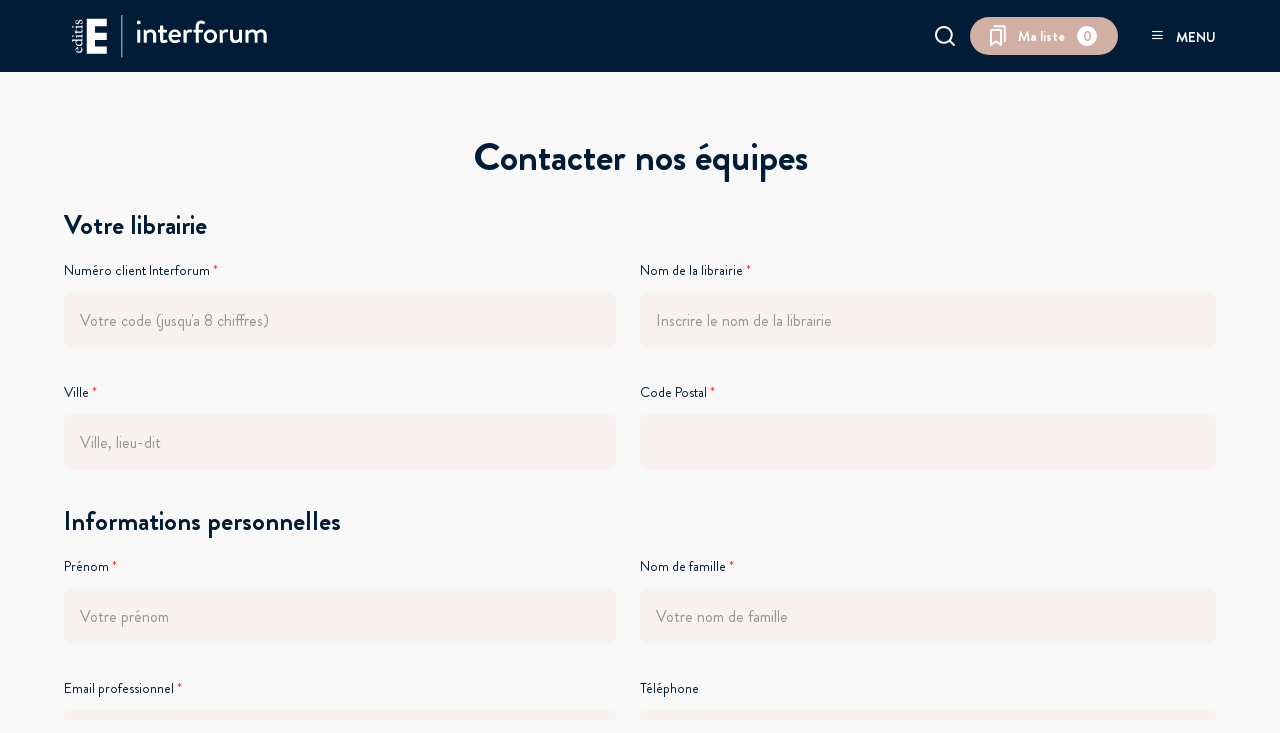

--- FILE ---
content_type: text/html; charset=UTF-8
request_url: https://rentreelitteraire.interforum.fr/form/contacter-equipe
body_size: 16646
content:
<!DOCTYPE html>
<html lang="fr" dir="ltr" prefix="content: http://purl.org/rss/1.0/modules/content/  dc: http://purl.org/dc/terms/  foaf: http://xmlns.com/foaf/0.1/  og: http://ogp.me/ns#  rdfs: http://www.w3.org/2000/01/rdf-schema#  schema: http://schema.org/  sioc: http://rdfs.org/sioc/ns#  sioct: http://rdfs.org/sioc/types#  skos: http://www.w3.org/2004/02/skos/core#  xsd: http://www.w3.org/2001/XMLSchema# ">
  <head>
    <!-- Google Tag Manager -->
    <script>
      (function(w,d,s,l,i){w[l]=w[l]||[];w[l].push({'gtm.start':new Date().getTime(),event:'gtm.js'});var f=d.getElementsByTagName(s)[0],j=d.createElement(s),dl=l!='dataLayer'?'&l='+l:'';j.async=true;j.src='https://www.googletagmanager.com/gtm.js?id='+i+dl;f.parentNode.insertBefore(j,f);})(window,document,'script','dataLayer','GTM-MCF92JD');
    </script>
    <!-- End Google Tag Manager -->
    <meta charset="utf-8" />
<link rel="canonical" href="https://rentreelitteraire.interforum.fr/form/contacter-equipe" />
<meta name="google" content="UEMMwyiEu75wh6fTPFdMZA8yc_E2URo5_dvTylAiF9M" />
<link rel="icon" href="/themes/custom/interforum/favicon.ico" />
<link rel="icon" sizes="16x16" href="/themes/custom/interforum/favicon-16x16.png" />
<link rel="icon" sizes="32x32" href="/themes/custom/interforum/favicon-32x32.png" />
<link rel="icon" sizes="192x192" href="/themes/custom/interforum/android-chrome-192x192.png" />
<link rel="apple-touch-icon" href="/themes/custom/interforum/apple-touch-icon-60x60.png" />
<link rel="apple-touch-icon" sizes="72x72" href="/themes/custom/interforum/apple-touch-icon-72x72.png" />
<link rel="apple-touch-icon" sizes="76x76" href="/themes/custom/interforum/apple-touch-icon-76x76.png" />
<link rel="apple-touch-icon" sizes="114x114" href="/themes/custom/interforum/apple-touch-icon-114x114.png" />
<link rel="apple-touch-icon" sizes="120x120" href="/themes/custom/interforum/apple-touch-icon-120x120.png" />
<link rel="apple-touch-icon" sizes="144x144" href="/themes/custom/interforum/apple-touch-icon-144x144.png" />
<link rel="apple-touch-icon" sizes="152x152" href="/themes/custom/interforum/apple-touch-icon-152x152.png" />
<link rel="apple-touch-icon" sizes="180x180" href="/themes/custom/interforum/apple-touch-icon-180x180.png" />
<link rel="apple-touch-icon-precomposed" href="/themes/custom/interforum/apple-touch-icon-57x57.png" />
<link rel="apple-touch-icon-precomposed" sizes="72x72" href="/themes/custom/interforum/apple-touch-icon-72x72.png" />
<link rel="apple-touch-icon-precomposed" sizes="76x76" href="/themes/custom/interforum/apple-touch-icon-76x76.png" />
<link rel="apple-touch-icon-precomposed" sizes="114x114" href="/themes/custom/interforum/apple-touch-icon-114x114.png" />
<link rel="apple-touch-icon-precomposed" sizes="120x120" href="/themes/custom/interforum/apple-touch-icon-120x120.png" />
<link rel="apple-touch-icon-precomposed" sizes="144x144" href="/themes/custom/interforum/apple-touch-icon-14x144.png" />
<link rel="apple-touch-icon-precomposed" sizes="152x152" href="/themes/custom/interforum/apple-touch-icon-152x152.png" />
<link rel="apple-touch-icon-precomposed" sizes="180x180" href="/themes/custom/interforum/apple-touch-icon-180x180.png" />
<meta property="og:site_name" content="Interforum" />
<meta property="og:url" content="https://rentreelitteraire.interforum.fr/form/contacter-equipe" />
<meta property="og:title" content="Contacter nos équipes" />
<meta name="theme-color" content="#45454d" />
<link rel="manifest" href="/themes/custom/interforum/manifest.json" crossorigin="use-credentials" />
<meta name="apple-mobile-web-app-capable" content="yes" />
<meta name="apple-mobile-web-app-status-bar-style" content="black-translucent" />
<meta name="apple-mobile-web-app-title" content="Interforum" />
<meta name="Generator" content="Drupal 10 (https://www.drupal.org)" />
<meta name="MobileOptimized" content="width" />
<meta name="HandheldFriendly" content="true" />
<meta name="viewport" content="width=device-width, initial-scale=1, shrink-to-fit=no" />

    <title>Contacter nos équipes | Interforum</title>
    <link rel="stylesheet" media="all" href="/sites/default/files/css/optimized/css_fdNLzEhb8xstau9_7cQaO8Q7hebNz3TxXd2y03wj4Us.tJHVNU_guUGb0xsfgr_XSTUm-7XRLFVfFKNMXhJHu08.css?t6y8e4" />
<link rel="stylesheet" media="all" href="/sites/default/files/css/optimized/css_97htjIvQ15V1EfeTASftshiMIzLS36LIXVDogWwnlWQ.EeVkzDogNU3CVzkCgzvENA_BCj0NJjIJZXfZs3XPlQ0.css?t6y8e4" />
<link rel="stylesheet" media="all" href="/sites/default/files/css/optimized/css_73nz4faxDJu-1n9bzB7HHGFw54tKe4MjoN6CazQkWOM.rw-ayx9blKYXc91TYzoZ_DxVahdiFrcPASL4WS0retk.css?t6y8e4" />
<link rel="stylesheet" media="all" href="/sites/default/files/css/optimized/css_0aXuvdFaMVxGKtiAwVQ2Wnded56wdQaErZayjG3YrNA.PgiyDtlJsyktu109T7wZx21duZgdFazFj9BcDlgkMPo.css?t6y8e4" />
<link rel="stylesheet" media="all" href="/sites/default/files/css/optimized/css_P4KMzyTcqt6rkIieW9vKdorhCB0vdnJGYWBdJMJeTzo.hsLxnEDT0sWsKldsk1SZp3gzzy58YoAQxMcSmBYtC54.css?t6y8e4" />
<link rel="stylesheet" media="all" href="/sites/default/files/css/optimized/css_LpLEHnNmBeNomdeshUVLu1Syq1pS0x0vn8U1JktGdnw._Oeq5wyzdGqx4fbNBDTHHNNPn2SuUuPV-cdW1NFUJqg.css?t6y8e4" />
<link rel="stylesheet" media="all" href="/sites/default/files/css/optimized/css_P_oQrKabOpqfcBGPggyrDOKQaHDQDLTIDKo_xMaV6qQ.rR_VNqgGqB0mq4jMIqpxRD0PnSQpXbKe7jZUDXue87Q.css?t6y8e4" />
<link rel="stylesheet" media="all" href="/sites/default/files/css/optimized/css_bRERo_ZBIrKXBca6rUFbiqU9s5rH-7cgquoq_zxLxg0.OfrOxhyzr1j68AV_iC4dTSZE0TRjWwgd3lk28k-UXnE.css?t6y8e4" />
<link rel="stylesheet" media="all" href="/sites/default/files/css/optimized/css_Mo82ZZ31cKXAwJBOcyUs1IWfMb405vnexRv9Axiu1E4.VXJXw_HzTqI7wgYqnHuyPNasaXn0Mgql1zZvGMjqVR8.css?t6y8e4" />
<link rel="stylesheet" media="all" href="/sites/default/files/css/optimized/css_RLxG-gqUEGneV3kUIer3dfxF4x3bAorByjG8Qz4sPBM.h2fhoTvnwtUOfKs2aEFIqFsu3l9_6_fhuPffbUXxGC8.css?t6y8e4" />
<link rel="stylesheet" media="all" href="/sites/default/files/css/optimized/css_ht7sxmQu2oTKSoGWt1ndSu3IDPctjktF20Rb0cf9vn4.-G88VEgpob0HB-E6FijPGv5-Hkl9SEwiFc4klt0ixJs.css?t6y8e4" />
<link rel="stylesheet" media="all" href="/sites/default/files/css/optimized/css_m0smgWnMf514_r7TQkN__Pmr-_EH0FhDUjHaC8_cg0Y.xeH16MZPC2dxuLQSOPvDvLTUWdMQM3MC2x4pPjvEmp4.css?t6y8e4" />
<link rel="stylesheet" media="all" href="/sites/default/files/css/optimized/css_9IddknSS13t2ZyGl1lrdq4Z3fnmU4_26LqVcG7jPJm8.uOfEMkVXZpzaplhbbegX0m4YzW26MPuF_ciaH1DWpUs.css?t6y8e4" />
<link rel="stylesheet" media="all" href="/sites/default/files/css/optimized/css_y2KkHmWi-iiWSvPhQM4xjMPJI2Kq5GDsavt625YsE1k.84aaRvbr9s-l3tuPw3iRpEQriC0_xYeChlCdFqVvT7A.css?t6y8e4" />
<link rel="stylesheet" media="all" href="/sites/default/files/css/optimized/css_o46CzKmvZWVf3RwRT952gosDfYneGHPAINcJDkXQKKw.fzK7QL42L6dc7eTh3K3Ut_ZJ3cjesMKd1nuLOvhWelI.css?t6y8e4" />
<link rel="stylesheet" media="all" href="/sites/default/files/css/optimized/css_jro9FUjuN8bUVm-dn4S-fVOXWDw6GfZ4jFF67yqKvr8.RjCT-Sb35BcggRGmRJ8kG49X1JkREkgQbFQwqMTaW6c.css?t6y8e4" />
<link rel="stylesheet" media="all" href="/sites/default/files/css/optimized/css_vnoMeoxaaLGzIou_V9Kktno_BnLheyZ-Zy2-FOj2Ops.3og8HiLBn5Fj2l_yJX0HUJEcW1Io2wDeYlfDE4e2pUc.css?t6y8e4" />
<link rel="stylesheet" media="all" href="/sites/default/files/css/optimized/css_4S2XvMVxhh1162PlqfEQeBQaubiYb-MN7lOIbBqXpXE.ROuE31abK8dvKw1k7O_OXtDAo7ICvTUJMwLewdKT2tM.css?t6y8e4" />
<link rel="stylesheet" media="all" href="/sites/default/files/css/optimized/css_EqnnaMezCBOH6YcrQ38QIn0P5PWWSvg-HXqGXLk6UhQ.4aHvSWt32rdd18ZVpbKBLABWM4aNqC9aWiMtBUhBhSg.css?t6y8e4" />
<link rel="stylesheet" media="all" href="/sites/default/files/css/optimized/css_d3ogRY7fV4G8Hj9ztz6WM686MrDqfMQU5ewlNnkbV1U.t2Jgv9Eq023BFmUaa-xoRm8na1TfOnTtWYebpAoXErs.css?t6y8e4" />
<link rel="stylesheet" media="all" href="/sites/default/files/css/optimized/css_4MbGDD09zXMiaSdgai7zf5Zry4cIquHKTiI26DHZFD8.o0tGcXwfbh7pwseG2zFCtjGWzL_ZCfHOq6WroGPaRwM.css?t6y8e4" />
<link rel="stylesheet" media="all" href="/sites/default/files/css/optimized/css_rqST7RlqY6jgCjogaMTorcWI2MBPaDDrbwfxUNmLDZM.TqOO1llWbZtEbW50x-0ygHd-Aas--FQdghgrzoPr06M.css?t6y8e4" />
<link rel="stylesheet" media="all" href="/sites/default/files/css/optimized/css_V7_5j6X6-ZXUSwrIy0UxLbhQhQ18plAkSn4n6_XrtFA.XJfTgBkmCRxGlaMFiIvVI2hjeColSsGZ7En9fVum95I.css?t6y8e4" />
<link rel="stylesheet" media="all" href="/sites/default/files/css/optimized/css_iYDzQ6kOzLHfojX5uYKRfqBUryAz338d-EVoOzU2HyM.2zfxr2CY8itGLAuzVIkftAtyMRT0LupyWgDJQAoBcqA.css?t6y8e4" />
<link rel="stylesheet" media="all" href="/sites/default/files/css/optimized/css_deEQN6XpU3RSQE7ALLv20wSeF8CdDTqrmuXqwUsYMG4.IgvhxOsYGw3WgSiy-BLBuadaXHCB8tGop1PylrKFedg.css?t6y8e4" />
<link rel="stylesheet" media="all" href="/sites/default/files/css/optimized/css_GavZNGht7ijdhyT2H0uVGOW6jzBQQomQtyM2TBqrD7Y.uM6iJ5Q_DHu7jCfqy4URu7NM7gR79--uvqhMVjCn5tE.css?t6y8e4" />
<link rel="stylesheet" media="all" href="/sites/default/files/css/optimized/css_kJqax_RkZBAk2I3Nq_rTD9LHc0oMwWKlanYK42ORIfM.M1RuFKoSAuaXLcXXsDn4AcDMZjXKktkJkLQZ8IlUVNk.css?t6y8e4" />
<link rel="stylesheet" media="all" href="/sites/default/files/css/optimized/css_BKMZFpHo1EuRbZl8BN3TRh1hEylwiRjaZUHmLcaSF3E.cA7roSHPLqUHskXt0QKF09nts2Sq1u1f-GiIrNsU1Jk.css?t6y8e4" />
<link rel="stylesheet" media="all" href="/sites/default/files/css/optimized/css_8duX9OpZa85uYZj8jmsQBFwg_vjGMWC2RyELhH5gbBI.Z1Ad0bg89wtXPQ7TKks1HDwujvLlFNzsc0BbwnA69mQ.css?t6y8e4" />
<link rel="stylesheet" media="all" href="/sites/default/files/css/optimized/css_GQ2HDKwLhA6mKuoPIL1otzByWwXzg32aNGUKlBouIzM.Mpsld8RGpNjBsN5yGL3fGmv5cq07ZFqEgwz859Uzhms.css?t6y8e4" />
<link rel="stylesheet" media="all" href="/sites/default/files/css/optimized/css_5Zb9ghouJHiW4G5U-Khx2Am_zJ5PCOwGZpUMtDCg7LA.d7LGDWT2xF-iwu9I9JU1wsItf1BF786UAiz0UDGxwyc.css?t6y8e4" />
<link rel="stylesheet" media="all" href="/sites/default/files/css/optimized/css_jndmQy5ECHP7JSpC-qrwGRyb98OSoQ_z99LVEtD3ejs.CamU4pQ_jymDAnEY53XuHmg4isPsbEQAgMbVYimpYrE.css?t6y8e4" />
<link rel="stylesheet" media="all" href="/sites/default/files/css/optimized/css_6UkzqRLeJpeGQws_OvdZ5e7bKM6iPBBA1WVufzks7Qs.FPVJeewwq8wpU1cDCLHCDUO8t4X_-WXDcLSMrCm6o24.css?t6y8e4" />
<link rel="stylesheet" media="all" href="/sites/default/files/css/optimized/css_u4vUwZp7tywJI-yZ5aIho0JF-gugGVzX7G2ms3u6eR4.D0Rca4PuzCuPGQxqES4cfISqdn4TF8mw3Sc7kmI8OKs.css?t6y8e4" />
<link rel="stylesheet" media="all" href="/sites/default/files/css/optimized/css_vKAgXMayiITfr2hoTw_eCNPvU2AOnM1MEKwxxApvCoc.Dy_AGeP2_9kH3CAQQq9RgBGbq5d96aA47p_R7huf3TE.css?t6y8e4" />
<link rel="stylesheet" media="all" href="/sites/default/files/css/optimized/css_-eImmhb-PB1z_bWoujOG89hU2O1Bjg3462hJmUAlSlE.wFkIN7BL-iCj8FdNQJ4ASuJQcJs2QmVJ13PiQ7lHtqU.css?t6y8e4" />
<link rel="stylesheet" media="all" href="/sites/default/files/css/optimized/css_hhHFHgBE20qJ9vqI_i0sHGbjFjVHNnAiwpjPPK-p5GE.2xzXYrAl4ukxddSeBTP7gwbxYRo28fWSD12TNVJpRbM.css?t6y8e4" />
<link rel="stylesheet" media="all" href="/sites/default/files/css/optimized/css_OhH_BgC9AWYCezNLog-Hx6m2Y-d4KPLOpMBd2IArZTg.-iUEQ0gPyWSsy7518V70OfgcVCTAbp7H9JIOOj3eFP8.css?t6y8e4" />
<link rel="stylesheet" media="all" href="/sites/default/files/css/optimized/css_aoDsbASQyefy-pCpIP-LuVUrYg8oCvZw_BVD2C0ZkeM.3OTWreiTRWkrlrHxme_iHuuXZePN_qzDISzpfL1ncfA.css?t6y8e4" />
<link rel="stylesheet" media="all" href="/sites/default/files/css/optimized/css_tZrObRxCS9JO2S6znBx_b-SY7DhQ5PVLEYOKE4qeGC0.U4wy62OXwPNuvoNy-fN8aAd3kqWxoVRQCbCp4Etw8I8.css?t6y8e4" />
<link rel="stylesheet" media="all" href="/sites/default/files/css/optimized/css_VvswvLtsKTMEq2I934jPJ10e9xqr884KLk23PHuRLMg.kd4942TXVSIpfXwV3XU-8yMyjY2uZSB_krizO-bIA_c.css?t6y8e4" />
<link rel="stylesheet" media="all" href="/sites/default/files/css/optimized/css_948oq_NtBR2N04GU2AW8-Hq8siHLRrlPgn_Iy5Bwndk.cAPy6e6t7rArpaigoz3hpaYzCmV81wcUpXTIgeKKsOE.css?t6y8e4" />
<link rel="stylesheet" media="all" href="/sites/default/files/css/optimized/css_o1_Im4Qc6n73yL3oova5NaYLFA2cSRnL-If_zpqJv9o.VgpikIAgcYjXirEt1OQLun1ZDfdCaXTHsMSxAB_Eiu8.css?t6y8e4" />
<link rel="stylesheet" media="all" href="/sites/default/files/css/optimized/css_13NigWzf7qho_Q9-IVXbXg3qN2lHwU0iwLtqaZbM-ok.ItL7HEEO1KGEhB91ZjANbyuFijBj929k5LlAJ3djQP0.css?t6y8e4" />
<link rel="stylesheet" media="all" href="/sites/default/files/css/optimized/css_FW6GXHJDBEGXOaAG6PnzAe4O0RjAySo5QHBe7C7ThlM.Da6U3jAfPQsvzB9BBYuN9F9bcF1a5UzKwvP5dH2tEIg.css?t6y8e4" />
<link rel="stylesheet" media="all" href="/sites/default/files/css/optimized/css_WQTP3VZxDg9EpMk8-VdeeNVdhHwqUddwhwHWai2KTWk.yIAzvwn-yeHs0C7P0eOSl4amSLmCSPoTKWLRNewLH60.css?t6y8e4" />
<link rel="stylesheet" media="all" href="/sites/default/files/css/optimized/css_10QC0IiiKBmaqtfD3NvcA47bNXusNJGSNoVx4IdnXIg.LZw9dReBTtpuvbcfYH_lf0TZQizVtYQMDTr8SK187Og.css?t6y8e4" />
<link rel="stylesheet" media="all" href="/sites/default/files/css/optimized/css_vqJaihOxRCB6dY6mMHDDGN6Us5T69ZijbHK_eQVfVVw.UsSX1V0Vy0NgLKvAPdwNAdjVXEAbj_qvOhn-D1mEjXY.css?t6y8e4" />
<link rel="stylesheet" media="all" href="/sites/default/files/css/optimized/css_DpUo1S49qR6QEBMvOhEaCm2ew8erkJfBqdzfvuuGyvs.olpkyDfhxLcJBxLJAcFsuAybgUHTGwOscH8niuGXpZA.css?t6y8e4" />
<link rel="stylesheet" media="all" href="/sites/default/files/css/optimized/css_WoyN33ERAS4kptoK-F40fRUcGVrrwHKeRR7BGEPxEzE.lKSn8UuOsQ-qxNm1Fw7ChJV6zanrqIhrUra1-Tjx5JM.css?t6y8e4" />
<link rel="stylesheet" media="all" href="/sites/default/files/css/optimized/css_oodxK1x7LT01swLrxSNEuGqDh_Nb5pzK7HdaXcAYXm0.lnoGGgOhX3SsW0ug9Wd-od78lf2ogpEGMhUNWikJNuA.css?t6y8e4" />
<link rel="stylesheet" media="all" href="/sites/default/files/css/optimized/css_OdJyKPWqV7_HCNas09UveFGkMGTwvEAY7uubhsjddQg.slxinxFbB10YJg1DdsYqe_hcGnIoOKoHBNCGISh8-rc.css?t6y8e4" />
<link rel="stylesheet" media="all" href="/sites/default/files/css/optimized/css_eIfbWZF6FUN-My3AiS6qjE-s4U4rOoJf972qatjNJDc.xkyMX-ICziWjz9VDE7E8lP_VUkY9mir_CF1zAqOOLQs.css?t6y8e4" />
<link rel="stylesheet" media="all" href="/sites/default/files/css/optimized/css_SQxgkENtCSATJQx70pEJEPDx8-1LOR9j2i2pVKDwC9Q.EZMrBUL6Iin9r31LsMCC_c8AX3auSEBxhRt0E_ySpq8.css?t6y8e4" />
<link rel="stylesheet" media="all" href="/sites/default/files/css/optimized/css_cr3sVHmhD2JuCpYqr1VckS8AmXSqo-BCXH1RNAqWYzs.sObf9OZv-fiU-S6fgyE8ksGjH6Oz4SwLnIGl08mfXSc.css?t6y8e4" />
<link rel="stylesheet" media="all" href="/sites/default/files/css/optimized/css_vOD9-5JiqhFy7oiIOzO00o2XLgmR6XH8SUL8LL585Vc.TFFPHoRFpxitjTiHICdhqAibRdPdE3dUE3RlMJ4SiUA.css?t6y8e4" />
<link rel="stylesheet" media="all" href="/sites/default/files/css/optimized/css_xkRgwQaauh6phaNA6qeI-Cacw4tpcqlL05Yi_-cSFIE.A1Lkg91LHIHjMHuQ36GGwA1aBMgVc7oIfmSc-9rM3dE.css?t6y8e4" />
<link rel="stylesheet" media="all" href="/sites/default/files/css/optimized/css_dmyfiCSWlSqJ3pue6ffY3_rnMtyuPqxdO5Bjc-gfXbQ.y-QtijDuhEgcIXycasHU_N2nPMBRZyniuPTZtn4wrtM.css?t6y8e4" />
<link rel="stylesheet" media="all" href="/sites/default/files/css/optimized/css_NzBzWpdvZPvnKk81eaSqcLyTp3lMD9pAtT9ab5IkaO0.XzLbHyFKS_VeGuoIlpD4Mg1B8iCy8h7xA_388GL9MN0.css?t6y8e4" />
<link rel="stylesheet" media="all" href="/sites/default/files/css/optimized/css_Uth5hxjfJMHt0XKUiSeuQArHdrssSdpObXcxrdsapc4.wvsHh1OZyKhHz5ElE27F75OiQDrYS3NhXC0aGVnYoQQ.css?t6y8e4" />

    
  </head>
  <body class="path-webform">
        <a href="#main-content" class="visually-hidden focusable skip-link">
      Aller au contenu principal
    </a>
    
      <div class="dialog-off-canvas-main-canvas" data-off-canvas-main-canvas>
    
<div class="AfwHelper_SiteContainer">

  <div class="SiteHeader">
    <div class="SiteHeader-container">
      <div class="SiteHeader-wrapper">
                      <div  id="block-sitebranding-3" class="SiteLogo SiteLogo--header settings-tray-editable" data-drupal-settingstray="editable">
    
    

                  <a href="/" class="site-name" title="Accueil" rel="home">Interforum</a>
        
  </div>


              </div>
    </div>
  </div>

      <div class="PanelRight">
      <div class="PanelRight-header">
        <div class="SiteLogo ">
  <a href="#">p'Hackage</a>
</div>
      </div>
      <div class="PanelRight-close">Fermer</div>
      <div class="PanelRight-container">
        <div class="PanelRight-inner">
            <nav role="navigation" aria-labelledby="block-navigationprincipale-2-menu" id="block-navigationprincipale-2" class="MainMenu settings-tray-editable block block-menu navigation menu--main" data-drupal-settingstray="editable">
                        
    <h2 class="visually-hidden" id="block-navigationprincipale-2-menu">Navigation principale</h2>
    
  
        
              <ul class="menu">
                    <li class="menu-item">
        <a href="/" data-drupal-link-system-path="&lt;front&gt;">Page d&#039;accueil</a>
              </li>
                <li class="menu-item">
        <a href="/editions" data-drupal-link-system-path="editions">Les maisons d&#039;édition</a>
              </li>
                <li class="menu-item">
        <a href="/catalogue" data-drupal-link-system-path="catalogue">Tous les ouvrages</a>
              </li>
        </ul>
  


  </nav>


        </div>
      </div>
    </div>
  
    <div class="QuickSearch">
    <div class="QuickSearch-close">Fermer</div>
    <div class="QuickSearch-wrapper">
      <form class="QuickSearch-form" action="/search/node" method="get">
        <label class="QuickSearch-title" for="QuickSearch-input">Rechercher</label>
        <input placeholder="Rechercher" class="QuickSearch-field" type="text" name="keys" id="QuickSearch-input" />
        <button class="QuickSearch-submit" type="submit" value="">
          Rechercher
        </button>
      </form>
    </div>
  </div>
  
      <div class="region-content">
      <div class="AfwHelper_PageWrapper">
            <div  id="block-pagetitle-2">
    
    

              <div >
          
  <h1 class="page-title">Contacter nos équipes</h1>


          </div>
      
  </div>
<div data-drupal-messages-fallback class="hidden"></div>
  <div  id="block-mainpagecontent-2">
    
    

              <div >
          <form class="webform-submission-form webform-submission-add-form webform-submission-contacter-equipe-form webform-submission-contacter-equipe-add-form js-webform-details-toggle webform-details-toggle" data-drupal-selector="webform-submission-contacter-equipe-add-form" action="/form/contacter-equipe" method="post" id="webform-submission-contacter-equipe-add-form" accept-charset="UTF-8" novalidate>
  
  <div data-drupal-selector="edit-container" id="edit-container" class="js-form-wrapper form-wrapper"><div class="EditorialWysiwyg js-form-item form-item js-form-type-processed-text form-type-processed-text js-form-item- form-item- form-no-label" id="edit-introduction">
        
        </div>
<fieldset data-drupal-selector="edit-votre-librairie-fieldset" id="edit-votre-librairie-fieldset" class="js-webform-type-fieldset webform-type-fieldset js-form-item form-item js-form-wrapper form-wrapper">
      <legend>
    <span class="fieldset-legend">Votre librairie</span>
  </legend>
  <div class="fieldset-wrapper">
                <div class="StandardForm-grid js-form-wrapper form-wrapper" data-drupal-selector="edit-container-02" id="edit-container-02"><div class="StandardForm-gridLeft js-form-wrapper form-wrapper" data-drupal-selector="edit-container-01" id="edit-container-01"><div class="js-form-item form-item js-form-type-textfield form-type-textfield js-form-item-numero-client-interforum form-item-numero-client-interforum">
      <label for="edit-numero-client-interforum" class="js-form-required form-required">Numéro client Interforum</label>
        <input autocomplete="off" data-drupal-selector="edit-numero-client-interforum" type="text" id="edit-numero-client-interforum" name="numero_client_interforum" value="" size="60" maxlength="255" placeholder="Votre code (jusqu&#039;a 8 chiffres)" class="form-text required" required="required" aria-required="true" />

        </div>
</div>
<div class="StandardForm-gridRight js-form-wrapper form-wrapper" data-drupal-selector="edit-container-03" id="edit-container-03"><div class="js-form-item form-item js-form-type-textfield form-type-textfield js-form-item-nom-de-la-librairie form-item-nom-de-la-librairie">
      <label for="edit-nom-de-la-librairie" class="js-form-required form-required">Nom de la librairie</label>
        <input autocomplete="off" data-drupal-selector="edit-nom-de-la-librairie" type="text" id="edit-nom-de-la-librairie" name="nom_de_la_librairie" value="" size="60" maxlength="255" placeholder="Inscrire le nom de la librairie" class="form-text required" required="required" aria-required="true" />

        </div>
</div>
</div>
<div class="StandardForm-grid js-form-wrapper form-wrapper" data-drupal-selector="edit-container-04" id="edit-container-04"><div class="StandardForm-gridLeft js-form-wrapper form-wrapper" data-drupal-selector="edit-container-05" id="edit-container-05"><div class="js-form-item form-item js-form-type-textfield form-type-textfield js-form-item-ville form-item-ville">
      <label for="edit-ville" class="js-form-required form-required">Ville</label>
        <input autocomplete="off" data-drupal-selector="edit-ville" type="text" id="edit-ville" name="ville" value="" size="60" maxlength="255" placeholder="Ville, lieu-dit" class="form-text required" required="required" aria-required="true" />

        </div>
</div>
<div class="StandardForm-gridRight js-form-wrapper form-wrapper" data-drupal-selector="edit-container-06" id="edit-container-06"><div class="js-form-item form-item js-form-type-textfield form-type-textfield js-form-item-code-postal form-item-code-postal">
      <label for="edit-code-postal" class="js-form-required form-required">Code Postal</label>
        <input autocomplete="off" data-drupal-selector="edit-code-postal" type="text" id="edit-code-postal" name="code_postal" value="" size="60" maxlength="255" class="form-text required" required="required" aria-required="true" />

        </div>
</div>
</div>

          </div>
</fieldset>
<fieldset data-drupal-selector="edit-inormations-personnelles" id="edit-inormations-personnelles" class="js-webform-type-fieldset webform-type-fieldset js-form-item form-item js-form-wrapper form-wrapper">
      <legend>
    <span class="fieldset-legend">Informations personnelles</span>
  </legend>
  <div class="fieldset-wrapper">
                <div class="StandardForm-grid js-form-wrapper form-wrapper" data-drupal-selector="edit-container-07" id="edit-container-07"><div class="StandardForm-gridLeft js-form-wrapper form-wrapper" data-drupal-selector="edit-container-08" id="edit-container-08"><div class="js-form-item form-item js-form-type-textfield form-type-textfield js-form-item-prenom form-item-prenom">
      <label for="edit-prenom" class="js-form-required form-required">Prénom</label>
        <input autocomplete="off" data-drupal-selector="edit-prenom" type="text" id="edit-prenom" name="prenom" value="" size="60" maxlength="255" placeholder="Votre prénom" class="form-text required" required="required" aria-required="true" />

        </div>
</div>
<div class="StandardForm-gridRight js-form-wrapper form-wrapper" data-drupal-selector="edit-container-09" id="edit-container-09"><div class="js-form-item form-item js-form-type-textfield form-type-textfield js-form-item-nom-de-famille form-item-nom-de-famille">
      <label for="edit-nom-de-famille" class="js-form-required form-required">Nom de famille</label>
        <input autocomplete="off" data-drupal-selector="edit-nom-de-famille" type="text" id="edit-nom-de-famille" name="nom_de_famille" value="" size="60" maxlength="255" placeholder="Votre nom de famille" class="form-text required" required="required" aria-required="true" />

        </div>
</div>
</div>
<div class="StandardForm-grid js-form-wrapper form-wrapper" data-drupal-selector="edit-container-10" id="edit-container-10"><div class="StandardForm-gridLeft js-form-wrapper form-wrapper" data-drupal-selector="edit-container-11" id="edit-container-11"><div class="js-form-item form-item js-form-type-email form-type-email js-form-item-email-professionnel form-item-email-professionnel">
      <label for="edit-email-professionnel" class="js-form-required form-required">Email professionnel</label>
        <input autocomplete="" data-drupal-selector="edit-email-professionnel" type="email" id="edit-email-professionnel" name="email_professionnel" value="" size="60" maxlength="254" placeholder="example@e-mail.com" class="form-email required" required="required" aria-required="true" />

        </div>
</div>
<div class="StandardForm-gridRight js-form-wrapper form-wrapper" data-drupal-selector="edit-container-12" id="edit-container-12"><div class="js-form-item form-item js-form-type-textfield form-type-textfield js-form-item-telephone form-item-telephone">
      <label for="edit-telephone">Téléphone</label>
        <input autocomplete="off" data-drupal-selector="edit-telephone" type="text" id="edit-telephone" name="telephone" value="" size="60" maxlength="255" class="form-text" />

        </div>
</div>
</div>

          </div>
</fieldset>
<div id="edit-processed-text" class="js-form-item form-item js-form-type-processed-text form-type-processed-text js-form-item- form-item- form-no-label">
        <div class="EditorialWysiwyg"><p>En renseignant ces informations, vous acceptez leur utilisation par Interforum aux seules fins du traitement de votre demande. Elles pourront notamment être communiquées à votre représentant.
<br>
Vous disposez d'un droit d'accès, de rectification et d'opposition aux données personnelles que vous pouvez exercer à tout moment en adressant un mail à : <a href="mailto:contact.clientele@interforum.fr">contact.clientele@interforum.fr</a>.
<br>
Voir <a href="https://statiques-www.interforum.fr/avertissement_legal/fr/charte_donnees_personnelles_site_evenement.pdf" target="_blank">La charte de protection de vos données personnelles</a>.
</p>
</div>
        </div>
<fieldset data-drupal-selector="edit-votre-message-container" id="edit-votre-message-container" class="js-webform-type-fieldset webform-type-fieldset js-form-item form-item js-form-wrapper form-wrapper">
      <legend>
    <span class="fieldset-legend">Votre message</span>
  </legend>
  <div class="fieldset-wrapper">
                
          </div>
</fieldset>
<div class="js-form-item form-item js-form-type-textarea form-type-textarea js-form-item-votre-message form-item-votre-message form-no-label">
        <div class="form-textarea-wrapper">
  <textarea data-drupal-selector="edit-votre-message" id="edit-votre-message" name="votre_message" rows="5" cols="60" class="form-textarea resize-vertical"></textarea>
</div>

        </div>
</div>


                    <fieldset  data-drupal-selector="edit-captcha" class="captcha captcha-type-challenge--recaptcha">
          <legend class="captcha__title js-form-required form-required">
            CAPTCHA
          </legend>
                  <div class="captcha__element">
            <input data-drupal-selector="edit-captcha-sid" type="hidden" name="captcha_sid" value="28730" />
<input data-drupal-selector="edit-captcha-token" type="hidden" name="captcha_token" value="aIe1q0vqq32T0cmrXanXmovX_Nfh3ihxNFkjjltrzn8" />
<div class="js-form-item form-item js-form-type-textfield form-type-textfield js-form-item-captcha-response form-item-captcha-response">
      <label for="edit-captcha-response" class="js-form-required form-required">Question mathématique</label>
        <span class="field-prefix">10 + 10 =</span>
      <input autocomplete="off" data-drupal-selector="edit-captcha-response" aria-describedby="edit-captcha-response--description" type="text" id="edit-captcha-response" name="captcha_response" value="" size="4" maxlength="2" class="form-text required" required="required" aria-required="true" />

            <div id="edit-captcha-response--description" class="description">
      Trouvez la solution de ce problème mathématique simple et saisissez le résultat. Par exemple, pour 1 + 3, saisissez 4.
    </div>
  </div>

          </div>
                      <div class="captcha__description description">Cette question sert à vérifier si vous êtes un visiteur humain ou non afin d&#039;éviter les soumissions de pourriel (spam) automatisées.</div>
                          </fieldset>
            <div data-drupal-selector="edit-actions" class="form-actions webform-actions js-form-wrapper form-wrapper" id="edit-actions"><input class="webform-button--submit button button--primary js-form-submit form-submit" data-drupal-selector="edit-actions-submit" type="submit" id="edit-actions-submit" name="op" value="Envoyer votre message" />

</div>
<div id="edit-processed-text-02" class="js-form-item form-item js-form-type-processed-text form-type-processed-text js-form-item- form-item- form-no-label">
        <p class="EditorialWysiwyg-notification"><em>* Champs obligatoires.</em></p>
        </div>
<input autocomplete="off" data-drupal-selector="form-7twp5nxhsn5qzjfuct-ps5yy25hd8nj8es9qyyc8bnk" type="hidden" name="form_build_id" value="form-7TwP5nXhSN5qzJFuct_Ps5yy25hd8nj8es9qyyC8BNk" />
<input data-drupal-selector="edit-webform-submission-contacter-equipe-add-form" type="hidden" name="form_id" value="webform_submission_contacter_equipe_add_form" />


  
</form>

          </div>
      
  </div>
  <div  id="block-contactlinks" class="settings-tray-editable" data-drupal-settingstray="editable">
    
    

              <div >
          <div class="ListContacts">
      <div class="ListContacts-subtitle">
      
            <div class="clearfix text-formatted field field--name-body field--type-text-with-summary field--label-hidden field__item"><p>Rentrée littéraire 2025</p>
</div>
      
    </div>
      <div class="ListContacts-title">
    
            <div class="field field--name-field-titre-contact-links field--type-string field--label-hidden field__item">Nous contacter</div>
      
  </div>
      <div class="ListContacts-list">
      <ul>

<li class="ListContacts-item">
                    
<div class="BlockLink  BlockLink--preview ">
    <div class="BlockLink-name">
        
                          <h3  >
      Demander une épreuve</h3>
      
  


  </div>
        <div class="BlockLink-description">
      
            <div class="clearfix text-formatted field field--name-field-description-contact-link field--type-text-long field--label-hidden field__item"><p>Faites-nous part de vos souhaits de lecture avant parution.<br />
Ils seront transmis aux représentants et éditeurs.</p>
</div>
      
    </div>
        <a class="ButtonPrimary ButtonPrimary--reversed"   href="/form/demander-une-epreuve" >
En savoir plus  
</a>
  </div>

        

</li>

<li class="ListContacts-item">
                    
<div class="BlockLink  BlockLink--invitation ">
    <div class="BlockLink-name">
        
                          <h3  >
      Inviter un auteur</h3>
      
  


  </div>
        <div class="BlockLink-description">
      
            <div class="clearfix text-formatted field field--name-field-description-contact-link field--type-text-long field--label-hidden field__item"><p>Vous souhaitez faire venir un auteur dans votre librairie ?<br />
Vos demandes sont relayées aux relations libraires des éditeurs.</p>
</div>
      
    </div>
        <a class="ButtonPrimary ButtonPrimary--reversed"   href="/form/inviter-un-auteur" >
En savoir plus  
</a>
  </div>

        

</li>

<li class="ListContacts-item">
                    
<div class="BlockLink  BlockLink--contact ">
    <div class="BlockLink-name">
        
                          <h3  >
      Contacter nos équipes</h3>
      
  


  </div>
        <div class="BlockLink-description">
      
            <div class="clearfix text-formatted field field--name-field-description-contact-link field--type-text-long field--label-hidden field__item"><p>Pour toute demande particulière, n’hésitez pas à nous solliciter.</p></div>
      
    </div>
        <a class="ButtonPrimary ButtonPrimary--reversed"   href="/form/contacter-equipe" >
En savoir plus  
</a>
  </div>

        

</li>

</ul>

    </div>
  </div>



          </div>
      
  </div>


      </div>
    </div>
    <footer class="SiteFooter">
        <div class="SiteFooter-top">
          <div  id="block-footerbutton" class="settings-tray-editable" data-drupal-settingstray="editable">
    
    

              <div >
            

<div class="BlockEntity">
      <a href="    
                  https://www.interforum.fr
      
  

" class="SiteLogo">interforum.fr</a>
        <div class="BlockEntity-description">
            <div class="clearfix text-formatted field field--name-field-desc field--type-text-long field--label-hidden field__item"><p>Accédez au site web d'Interforum pour vos recherches thématiques, passer vos commandes, suivre vos expéditions,<br>
retrouver vos contacts personnalisés, et toute votre gestion au quotidien.</p></div>
      </div>
        <a class="ButtonPrimary ButtonPrimary--reversed"   href="https://www.interforum.fr" >
Visiter notre site
</a>
  </div>



          </div>
      
  </div>
<nav role="navigation" aria-labelledby="block-followus-2-menu" id="block-followus-2" class="BlockSocials settings-tray-editable block block-menu navigation menu--follow-us" data-drupal-settingstray="editable">
              
    <h2 id="block-followus-2-menu">Suivez-nous</h2>
    
  
        
              <ul class="menu">
                    <li class="menu-item">
        <a href="https://www.dailymotion.com/EditisInterforum" class="BlockSocials--dailymotion" target="_blank">Dailymotion</a>
              </li>
                <li class="menu-item">
        <a href="https://www.facebook.com/EditisInterforum" class="BlockSocials--facebook" target="_blank">Facebook</a>
              </li>
                <li class="menu-item">
        <a href="https://www.instagram.com/editis_interforum/" class="BlockSocials--instagram" target="_blank">Instagram</a>
              </li>
        </ul>
  


  </nav>


    </div>
              <div class="SiteFooter-container">
        <div class="SiteFooter-wrapper">
            <nav role="navigation" aria-labelledby="block-pieddepage-menu" id="block-pieddepage" class="MenuLegals settings-tray-editable block block-menu navigation menu--footer" data-drupal-settingstray="editable">
                        
    <h2 class="visually-hidden" id="block-pieddepage-menu">Pied de page</h2>
    
  
        
              <ul class="menu">
                    <li class="menu-item">
        <a href="/catalogue" data-drupal-link-system-path="catalogue">Catalogue</a>
              </li>
                <li class="menu-item">
        <a href="https://statiques-www.interforum.fr/avertissement_legal/fr/conditions_generales_vente.pdf" target="_blank">Conditions générales de ventes</a>
              </li>
                <li class="menu-item">
        <a href="https://statiques-www.interforum.fr/avertissement_legal/fr/charte_donnees_personnelles_site_evenement.pdf" target="_blank">Politique de protection des données</a>
              </li>
                <li class="menu-item">
        <button onclick="javascript:Didomi.preferences.show()" type="button">Paramètre des cookies</button>
              </li>
                <li class="menu-item">
        <a href="https://www.interforum.fr/" target="_blank">www.interforum.fr</a>
              </li>
        </ul>
  


  </nav>
  <div  id="block-copyrightblock-3" class="SiteFooter-copyright settings-tray-editable" data-drupal-settingstray="editable">
    
    

              <div >
          <p>©Interforum 2026</p>
          </div>
      
  </div>


        </div>
      </div>
      </footer>

</div>


<div class="PageTransition"></div>
<style>
  @keyframes page-transition{0%{background-color:#f1ab31}20%{background-color:#548caf}40%{background-color:#cc5d43}60%{background-color:#66a19a}80%{background-color:#81345d}to{background-color:#f1ab31}}.PageTransition{background-color:#fff;position:fixed;z-index:100;left:0;top:0;width:100%;height:100%}.PageTransition:after{animation:page-transition 1.5s linear infinite;content:"";display:inline-block;vertical-align:middle;width:16px;height:16px;border-radius:50%;position:absolute;left:50%;top:50%;transform:translate(-50%,-50%)}
</style>

  </div>

    
    <script type="application/json" data-drupal-selector="drupal-settings-json">{"path":{"baseUrl":"\/","pathPrefix":"","currentPath":"webform\/contacter_equipe","currentPathIsAdmin":false,"isFront":false,"currentLanguage":"fr"},"pluralDelimiter":"\u0003","suppressDeprecationErrors":true,"ajaxPageState":{"libraries":"[base64]","theme":"interforum","theme_token":null},"ajaxTrustedUrl":{"form_action_p_pvdeGsVG5zNF_XLGPTvYSKCf43t8qZYSwcfZl2uzM":true},"data":{"extlink":{"extTarget":true,"extTargetAppendNewWindowDisplay":false,"extTargetAppendNewWindowLabel":"(opens in a new window)","extTargetNoOverride":true,"extNofollow":false,"extTitleNoOverride":false,"extNoreferrer":false,"extFollowNoOverride":false,"extClass":"0","extLabel":"(le lien est externe)","extImgClass":false,"extSubdomains":false,"extExclude":"","extInclude":"","extCssExclude":"","extCssInclude":"","extCssExplicit":"","extAlert":false,"extAlertText":"Ce lien vous dirige vers un site externe. Nous ne sommes pas responsables de son contenu.","extHideIcons":false,"mailtoClass":"0","telClass":"0","mailtoLabel":"(link sends email)","telLabel":"(link is a phone number)","extUseFontAwesome":false,"extIconPlacement":"before","extPreventOrphan":false,"extFaLinkClasses":"fa fa-external-link","extFaMailtoClasses":"fa fa-envelope-o","extAdditionalLinkClasses":"","extAdditionalMailtoClasses":"","extAdditionalTelClasses":"","extFaTelClasses":"fa fa-phone","allowedDomains":[],"extExcludeNoreferrer":""}},"field_group":{"pattern_formatter":{"mode":"default","context":"view","settings":{"pattern":"block-link","variants":{"button-disabled":"default","button-primary":"default","button-secondary":"default","page-breadcrumbs":"default","system-message":"default","teaser-keyfigure":"default","layer-highlight":"default","layer-promote":"default","_list-columns-item":"default","_list-columns-item2":"default","list-columns":"default","_list-promotes-item":"default","list-promotes":"default","_list-texts-item":"default","list-texts":"default","quick-search":"default","_slider-banner-item":"default","slider-banner":"default"},"pattern_mapping":{"fields:field_bouton":{"destination":"BlockEntityUrl","weight":0,"plugin":"fields","source":"field_bouton"},"fields:field_desc":{"destination":"BlockEntityDescription","weight":1,"plugin":"fields","source":"field_desc"},"extrafield_source:label_du_lien":{"destination":"BlockEntityLabel","weight":2,"plugin":"extrafield_source","source":"label_du_lien"},"fields:body":{"destination":"ListContactsSubtitle","weight":0,"plugin":"fields","source":"body"},"fields:field_lien_contact_link":{"destination":"BlockLinkUrl","weight":3,"plugin":"fields","source":"field_lien_contact_link"},"fields:field_titre_contact_links":{"destination":"ListContactsTitle","weight":2,"plugin":"fields","source":"field_titre_contact_links"},"fields:field_icon":{"destination":"BlockLinkIcon","weight":0,"plugin":"fields","source":"field_icon"},"fields:field_description_contact_link":{"destination":"BlockLinkDescription","weight":1,"plugin":"fields","source":"field_description_contact_link"},"extrafield_source:link_text":{"destination":"BlockLinkButton","weight":2,"plugin":"extrafield_source","source":"link_text"},"fields:field_titre_contact_link":{"destination":"BlockLinkTitle","weight":4,"plugin":"fields","source":"field_titre_contact_link"}},"show_empty_fields":0}}},"user":{"uid":0,"permissionsHash":"61e3f2b7499d2f1349b1b8a09db71542c932870a66c621e1286ca207da0c5cc9"}}</script>
<script src="/sites/default/files/js/optimized/js_Tz8wG-F9-19ouQURe82tE8drCrer8yGRLNY3mn_l5wM.ZSEqbfbZdqMsmQoqdS1pTCqaCu_JH2O_E0OMaSO-l7s.js?v=10.5.6"></script>
<script src="/sites/default/files/js/optimized/js_ljv2YUJRTZaFVaoEQyMFlZL7U1O1qnLrRvHZuL9UfOQ.QSLGiSktWaQ4khkOTAdEndw2gLbIVGHcVkswgAx3Y5U.js?v=10.5.6"></script>
<script src="/sites/default/files/js/optimized/js_dxIVcwvQ00owLGoUGPTfRYXU-T5rnj8Xi0cXfb3Kn58.AX1CNmqVa_YavvpTQx4pR7CmQQmy83I52U9Yw_pA72g.js?v=3.7.1"></script>
<script src="/sites/default/files/js/optimized/js_w0iO3No0CsyHgJmryEbhwpkh5zx6m6dhvawBt4ufwyA.S51LASBfYMrsKdnz5irN42-ppdS9uPNrdrClO8oPqLs.js?v=1.0.1"></script>
<script src="/sites/default/files/js/optimized/js_xkH31eapIGc3vWamXzWBMNT4Cre6pMhuU0cPugVXREE.TQvV68oe_YFGRvclR_ez4oxUHLLxxHKARWN0ax_xgkQ.js?t6y8e4"></script>
<script src="/sites/default/files/js/optimized/js_Hpe5jrMuKXrV4HSTMApXJsNBxraAgcHUrTjxkwWKqy8.htSQPExuhpZgWuCVzcWKyc_k2cQTOLVHZVZ6bkvvbSU.js?v=10.5.6"></script>
<script src="/sites/default/files/js/optimized/js_V1oRQ-kJlXBZaEklOtPUe_1t8-l0RS94HJ3gsqxKikc.EfsconzaIzyevz9Iz-wh6dwPWPdZRUs96UAx60SZTLk.js?v=10.5.6"></script>
<script src="/sites/default/files/js/optimized/js_KRjtvzl6UujB23-j_sF6dqOcbqg2z8ej98A8RU9bGsg.eF9KYvce_CQLcUno8tqTje5MCgXKCeM93DUUVGkHKBQ.js?v=10.5.6"></script>
<script src="/sites/default/files/js/optimized/js_rJQeYB7caXNCdmgzJ4t5f6f6CrVuk9_CJlqK8yDBzqk.gCVcRsGJgVDj92XzfPeiQH22hwVtzA8qp5NVpC_Gpac.js?v=10.5.6"></script>
<script src="/sites/default/files/js/optimized/js_pbrt6BW6zk2scxcVck6pKOhrsnS-4n6mdUeoPTfK2aM.6uaM_pBYUGYTEkIwFEmKZzN51m4k6VfroqBtME_ipOU.js?v=10.5.6"></script>
<script src="/sites/default/files/js/optimized/js_CbOM1f2ZQjSvD29Vzs3nHYsIjSyprydKvJ38uk-EKzQ.hLTYoYgCw1V70zG-F10rDUpMXD87t5ajRTMqNWuY3ig.js?v=10.5.6"></script>
<script src="/sites/default/files/js/optimized/js_1_Qr-HDXqlP8qV9oE0Levmwx3Sc1ldDn6Q9QvWEYY6E.U0ULTg9lMvfl7EBHqIrfdA93ch1ZTG3AE09mdH7-jCU.js?v=10.5.6"></script>
<script src="/sites/default/files/js/optimized/js_yt_B6-UYT74y4dRKoGQ9gfLb0O0RDb4vG2LIGOYlHq8.B73KnlyNcDmAOGwUMFGunUZbjnWWWup8Hch-rftctV4.js?v=10.5.6"></script>
<script src="/sites/default/files/js/optimized/js_OYMUXIYk_UxVlsQSqo3_hSK3aC6qbx7cz9wNrtTse48.7OwkleC-SGsikunyLur116zkL5mePUa8_rBum2dDhyA.js?v=10.5.6"></script>
<script src="/sites/default/files/js/optimized/js_A7R00KDzeuDMEsk6DOs_s2ZrOjO5c23zgXuffR4Khqc.jPQ2HO8Y_64SBMbXnN4HgL6MmECT9hTrSuxYXWDJE8s.js?v=10.5.6"></script>
<script src="/sites/default/files/js/optimized/js_4VhSX4lEyBg9lxgOnT6eUHtdfwq4GgGv6TSm_aWIhzc.HsP2Z90-IxeDuu0ZwNgTmxZE9JyEQA7FwUtRGvowPls.js?v=10.5.6"></script>
<script src="/sites/default/files/js/optimized/js_VycJ3FTVVaVyhSCcLXYEaSJoilQ8WxeImUFAjqgR5Y8.jlAn35qOA-yRF8DhdjMoI6QbQHmRwOkvINncUj-HymM.js?v=10.5.6"></script>
<script src="/sites/default/files/js/optimized/js_QZ6R3WHZ2xvc16JcQ7QBGg7ZW5Q69JxQSKxhelKIbIE.KK-Ye-pXca-QVawHHXAk55sAkNaGPCXXS4u2VH7F4uo.js?v=10.5.6"></script>
<script src="/sites/default/files/js/optimized/js_SpWiM_QFpYbnP3qrlmV1Aa2OGQVC1G0okd3jErKS1EI.hOI4YEpf7fMc16KfoghQSHfvDfDJjieemGoxhM7r-qM.js?v=10.5.6"></script>
<script src="/sites/default/files/js/optimized/js_ipwKzcS_PAqOhKMg2LI8BpCyo_g-Wweuyic3L1dcYN0.BpY5uc-8ZH9-1i8DWrWkb3CUnKQTdbbLiBSGfEYifVc.js?v=10.5.6"></script>
<script src="/sites/default/files/js/optimized/js_GnL6PN0DwetbgHQNUB_jTAoYX4_QtJIOAKk1xqUy61w.oTqda8ejWeentN_XHW4cHbRBWcnojReQc-MnXBq7p5o.js?v=10.5.6"></script>
<script src="/sites/default/files/js/optimized/js_WmhavmnC0K35xZ9vLX51qtRqFT74puvZXIMWnNUYpbM.BPU0EGRhWP7bOBuEr7K23yXkI7gwsxPts0Jhb3ZGXEM.js?v=6.2.0"></script>
<script src="/sites/default/files/js/optimized/js_EuUICA2nMp4LszfxwpFQu79ABRuSW7c3LnqEbg-D50M.9EKRaHm57XjVSL9h_5MpgcVuWAyLWL98yjoRUhesNzs.js?v=10.5.6"></script>
<script src="/sites/default/files/js/optimized/js_VeAU1muRGCKFuadEpcvgJWC9dEFJgW9WSwSHw_L2eM0.Igwo8zOFpQH4-4svyzECaUSf-iuqxmj2UrW5OPgceE0.js?t6y8e4"></script>
<script src="/sites/default/files/js/optimized/js_5lyEgtuYzFbknt789sXbvgY6WOEBhn68zCRaGR5wIJc.Q_LCHAtCGGTg09qeywvF-o5S0Ny8ab9jztmwXTaD5nM.js?v=10.5.6"></script>
<script src="/sites/default/files/js/optimized/js_1woVuTYaOTc9db19BvtYERQ-r3zrWbaX8Iy9t_Z2qoM.4Bt7--o1LG8KZ6q6Vxhupf4MrlAGDus52TGXRDZu8PU.js?v=4.3.0"></script>
<script src="/sites/default/files/js/optimized/js_mjv4qhOv2_1-EQeYpZwvWqHcMokP3Cu36uHh9tRNXFY.cN2XzO1BlfAN1u0ddna1ms_Na3K6YrL1tAGknWu01SI.js?v=10.5.6"></script>
<script src="/sites/default/files/js/optimized/js_ezwJb8QjKN82W11Y2widYXtFt5DfOo-fgZxIg_9sAik.utCdU5Nt8tRKa5TGEbU6QdLsqGccIx9QGOj4y-xDYh8.js?v=10.5.6"></script>
<script src="/sites/default/files/js/optimized/js_G8podNJjOsxKvo_RVe4-f79_ME43boCp5OhhwF87kOc.M6XwmVZBaNWP1bL4J-bt-jcvt8AA9q2RhWOjcBwAUbI.js?v=10.5.6"></script>
<script src="/sites/default/files/js/optimized/js_RpLV1j1SEgkAOBNxIxvzKXRlefOlhPa03lpGt46bJEg.8FJJQkXWq1aj_jKawgcO91jUorq8QMJK9q90sEHuxpI.js?v=10.5.6"></script>
<script src="/sites/default/files/js/optimized/js_7kTjNEvPJ5UZL6uievkNOLQiB6EAp_EoWOtMIBg2ZvY.6-BEVoC2fuXkItMsepK_tzuemFkrYV51feZ8cLnV9nY.js?v=10.5.6"></script>
<script src="/sites/default/files/js/optimized/js_3V5UYvHeGVCTCI6-0G9MShZMkOTjpmWzauUa17REJYg.f2x3UikP7xYSybazflpVOYPb2rmp0zlEXbHTFmc4uTs.js?v=10.5.6"></script>
<script src="/sites/default/files/js/optimized/js_7SLROedAOygMVqhG50yRRbiZ1w7AmAy9Wx63Se_hrEo.l7o7zHJKSa1Ym65btMgeREdxrtJDSr7HH54qxoRVkcg.js?v=10.5.6"></script>
<script src="/sites/default/files/js/optimized/js_EZsHc76blFK_IGFn32oyfXUDTn5LpZsXFR7TjdmtRdc.5s1JMGJRgQXeCBk4x9VvdI8DBlDoDqvElx4vTxCSSig.js?t6y8e4"></script>
<script src="/sites/default/files/js/optimized/js_RDb4MYWH49A95uSHcneUzRKCjWnISZbSX7uL1rD_C78.tH10AdXnjCi9c31UYG7sfQD7kSusCrKEnJH_ujFPFSk.js?t6y8e4"></script>
<script src="/sites/default/files/js/optimized/js_opAp-YmKrCVS9hqXgj8KyB-9uXeyPIs2AeCokvt5_lw.5zmr-oACdWZ-8fCM46dO7ESPfu4U2h6LEF4qL7-XRFg.js?t6y8e4"></script>
<script src="/sites/default/files/js/optimized/js_q5CeIxsdEGNpGmtEtLGqlEPlGyg5QmtkHPYLHEPDRks.ksKEq05WVPDffQfe6RJ19eqssMdT5nsazVAIXhRkuos.js?t6y8e4"></script>
<script src="/sites/default/files/js/optimized/js_6KqMrpSJesiftjvKNju5-HS5OKv2g5mvTT9pUL6ugVM._yXXmhFHSvs7c66kGdQlnxruX2Ohr1dLWbMrDykHEsg.js?t6y8e4"></script>
<script src="/sites/default/files/js/optimized/js_xSn6rhmBt4GeBmEVKTqAj6-sAJep2OG3-noATcVLLC8.mWYi1Gbh_MeynIinVSM7rWaMHqed3WFH6-ccnSNjkNk.js?t6y8e4"></script>
<script src="/sites/default/files/js/optimized/js_Ua-CLLowQv7_7lPDU56vZszJdGzOd3HFx-nyMgVWxPE.x2rzIaooIgDN15yJ9fIRMN6Kp-UZB64wYluYnZtWqu8.js?t6y8e4"></script>
<script src="/sites/default/files/js/optimized/js_iFmHHROffIozY2QTUjnw9yD9vkHVkSbCeMLWN5l4NwA.Kt-71--vRJRKktalXEpogr1BK52sye-EpanHImC2CrA.js?t6y8e4"></script>
<script src="/sites/default/files/js/optimized/js_ieQPEeOREbntjPUutY88Q-j3WQ78I61SIl8wsaCdKxs.90yo7Ykaup_eOzelBD78x-pd-hh0xOlmCheL79feo5c.js?t6y8e4"></script>
<script src="/sites/default/files/js/optimized/js_DuF33Cb_BW45dxytLdYxCdkMj8IYQyn6cpWkdVy-Q6s.IwEbypqCkxFu7CrhPMsdKWyxc5FEsL1prBeiZ8t4Xmg.js?t6y8e4"></script>
<script src="/sites/default/files/js/optimized/js_XXTAFWGaz3S65n06IXFJj6OJaDOnjgDfVq27iq7vASE.EDkPS3dolZQkBWcTRjd96i_S35CPF_Yez_ruaNTxjCo.js?t6y8e4"></script>
<script src="/sites/default/files/js/optimized/js_r88TFJj-kyUVFyceHhFzt3ToWb2MMQmYqHKt0E38Sac.L3myVZmuDGMQISEFXNbiYG984wqoh4FlvbSDmWZ2qnM.js?t6y8e4"></script>
<script src="/sites/default/files/js/optimized/js_yrV23Achee3Z0APUbfCT01KofduZGgaJwC3pfMWTfHo.PTSqr64J_o81WJeo2YbOE-c0F-y-BxAldVd9yM2aYwY.js?t6y8e4"></script>
<script src="/sites/default/files/js/optimized/js_rExU-SliIoxEW2S-KclQZlGQlRk0q9WMVivbb9Kgnco.9B3pMnbbKHajaYpohB0v9GwBwREhLnth1te9S1YsLw0.js?t6y8e4"></script>
<script src="/sites/default/files/js/optimized/js_fQuLTgMKZxQApwVfdwlzJn3f7JxkqzQeIycN5hbBTE4.q4hh0sqR9W_-vTYqgLe8zcAJXxqc_GZCpEtnqL1eiFI.js?t6y8e4"></script>
<script src="/sites/default/files/js/optimized/js_ql_hmwYyPBaeH6Ku-ETtY4eq4chKTPHZW9p01C7WWBE.lwmNgvgLCy4Em2ad7JZZEwBC-NPJIow40x9BzpoE9AQ.js?t6y8e4"></script>
<script src="/sites/default/files/js/optimized/js_zHYdFqoTwohm14tkZ4fGtX7tx5x3E3NxPiX_8KuxVzE.IxZQbOB6Ilwb45a2UK0saR6Y8duwz1KTbyuvGZnExDc.js?t6y8e4"></script>
<script src="/sites/default/files/js/optimized/js_Viy8z57bwvFuOdsW7ERGPxWfSVC1T3AtzqmpuYhphRQ.tziHcBYJRZJZs0N4gu1ca6dLjJPLepEOanXqj0w7l3Q.js?t6y8e4"></script>
<script src="/sites/default/files/js/optimized/js_ucZbOaCdGPEB5AP0NIAFxk5XybtyQAztvmK-9qbFZbg.KkDFdF9_vBCCm5GG_4k3eOT5Ri5VD2yfmZRe86yaBqY.js?t6y8e4"></script>
<script src="/sites/default/files/js/optimized/js_J5WrSYKygoRkODOiBTD3aFgEbrZ0M_Sx2We2sCKZwgw.SCYsol5z1i0OeT5wp-0LrEVMdmaZV8fghzHFQGnm2LM.js?t6y8e4"></script>
<script src="/sites/default/files/js/optimized/js_TEWH6v89u3AWyV3X3Knkygr8RZJnalaU-nHyVNyMtZs.9owIrQ5fWE5xRej4EwPHrUWclbW73PhSUaBIXKfPyzM.js?t6y8e4"></script>
<script src="/sites/default/files/js/optimized/js_nwV4lp31rVDE_ds82lT2JET2onGvJZrNXiZ4YIggVGI.GF6e2XRmbBxqP8AOXFxtT9S33d4OKjaLK6O4CiPTPd4.js?t6y8e4"></script>
<script src="/sites/default/files/js/optimized/js_4sMkJ-aam7BseiUKi-d9IzofzI--rjSJWH_gWjwusU0.42g3fsE7lqSkMqSC5PKrp9Gh6MSZLhWG_9nGSROWu3Y.js?t6y8e4"></script>
<script src="/sites/default/files/js/optimized/js_biHbtuVP5L_wneNhwf4h7nRZEbBdUjjWullfoGH1LQg.bhddwKIVPzBbUtP1vHWKZgCz_1G4Hzlr822bVRYh6W4.js?v=10.5.6"></script>
<script src="/sites/default/files/js/optimized/js_CodAzV5e6Jhqy3s-T36S932FZvpcs56US06nExj95PQ.lWdBoQUeU8RBskzL86YQwmSWA42vpuVtUmrmxzWN31Q.js?v=10.5.6"></script>
<script src="/sites/default/files/js/optimized/js_dCcgLY6r6mLweUewP7EuB0MWiNaoMMCg4yHF27lmAoY.gdOP9bEP2Cy5CjfG8PXw1yOsuxj5mLu6Hs7uueTJCZA.js?t6y8e4"></script>
<script src="/sites/default/files/js/optimized/js_wRvsLFn8NFeppvaKnQ6IwfDOY2ZrEEJXwGA-F1gftGI.fpj4LwvTETFQjKiIuW-x1OYUln2y-p3WypqoVf2Y7R0.js?t6y8e4"></script>
<script src="/sites/default/files/js/optimized/js_DrW304fuY5nIkcGbpi_YEDngWrbBgG59qXzKkbXajFc.SCZzuf0Zwr5AYVNKrcuuGQx36gvSu_eJVLMWTY7_pcE.js?v=10.5.6"></script>
<script src="/sites/default/files/js/optimized/js_pnMCP3qumXyMYllIplIwmJVByIAuSlzVK89qZhiZdCc.APZshjkV0yRaC64azxoTcoxckc_ZsXXsuDPnyEoT_hA.js?v=10.5.6"></script>
<script src="/sites/default/files/js/optimized/js_A1d453tsHCXSm8gB_ZRCA_g6bZAfrJt2JTsJoCXJrss.i1N8z5i4G9ubC83C3vFSPNfFgJFgchXK0WxMZkkVePE.js?v=10.5.6"></script>
<script src="/sites/default/files/js/optimized/js_KnxXGkJpHG8kOGHXwfHKXMWAiaWprlfnA_jjmOcIorw.E56nmcxjg7ocZS9XntYnPGNrcP0XzCaIlua487GlkAw.js?v=10.5.6"></script>
<script src="/sites/default/files/js/optimized/js_OEIO6SNO4Py3aIA7kdbQxrCL-oz9XfuG5XYpRwRxzu0.EpmZtTDgN32NSutgcR5x174af5ZdRqDumn5I79io_nA.js?v=10.5.6"></script>
<script src="/sites/default/files/js/optimized/js_CK8rnR3isPGMaS7xkRFDP_iW2kNPKGge9CwV-KxoBbc.rBZkGt1OJxN--EYVPv4c7eL3LP3fLDjjtt-36F6SGgE.js?v=10.5.6"></script>
<script src="/sites/default/files/js/optimized/js_F1_WGURKgcgU7yO53MIYbYcsI37GpYB4CFB_sidnsNU.wnNsTiB4pJBlqtLSULNz9uKSKJbGwUjHp4ZRUoCRM8A.js?v=10.5.6"></script>
<script src="/sites/default/files/js/optimized/js_r6pJi3g1gHCc_cHa2qvkAduTr4Qyb543fkJPYoPFeNY.T_XjUXNQXaEZ5Z7doczIyF04au7l7VTLVvdt2F7iwTc.js?v=10.5.6"></script>

  </body>
</html>


--- FILE ---
content_type: text/css
request_url: https://rentreelitteraire.interforum.fr/sites/default/files/css/optimized/css_fdNLzEhb8xstau9_7cQaO8Q7hebNz3TxXd2y03wj4Us.tJHVNU_guUGb0xsfgr_XSTUm-7XRLFVfFKNMXhJHu08.css?t6y8e4
body_size: 67339
content:
/* Source and licensing information for the line(s) below can be found at https://rentreelitteraire.interforum.fr/themes/custom/interforum/base.css. */
:root{--DS-colors-brand-primary:#001c36;--DS-colors-brand-primary-lighten:#e3e7eb;--DS-colors-brand-primary-darken:#33495e;--DS-colors-brand-secondary:#d1afa2;--DS-colors-brand-secondary-lighten:#f7f2f0;--DS-colors-brand-secondary-darken:#ba877b;--DS-colors-brand-secondary-x-dark:#a66d61;--DS-colors-brand-tertiary:#001c36;--DS-colors-grayscale-white:#fff;--DS-colors-grayscale-white-10:#ffffff1a;--DS-colors-grayscale-white-20:#fff3;--DS-colors-grayscale-white-40:#fff6;--DS-colors-grayscale-white-60:#fff9;--DS-colors-grayscale-white-80:#fffc;--DS-colors-grayscale-black:#001c36;--DS-colors-grayscale-black-10:#0606061a;--DS-colors-grayscale-black-20:#06060633;--DS-colors-grayscale-black-40:#06060666;--DS-colors-grayscale-black-60:#06060699;--DS-colors-grayscale-black-80:#060606cc;--DS-colors-grayscale-x-light:#f8f8f9;--DS-colors-grayscale-light:#f4f4f5;--DS-colors-grayscale-semi:#e8e8eb;--DS-colors-grayscale-grey:#d1d2d8;--DS-colors-grayscale-dark:#757888;--DS-colors-grayscale-x-dark:#757888;--DS-colors-grayscale-xx-dark:#757888;--DS-colors-ui-primary:#001c36;--DS-colors-ui-primary-lighten:#e3e7eb;--DS-colors-ui-primary-darken:#33495e;--DS-colors-ui-secondary:#d1afa2;--DS-colors-ui-secondary-lighten:#f7f2f0;--DS-colors-ui-secondary-darken:#ba877b;--DS-colors-ui-neutral:#e8e8eb;--DS-colors-system-info:#1993fb;--DS-colors-system-warning:#f56823;--DS-colors-system-success:#4aa65b;--DS-colors-system-error:#fc4242;--DS-colors-illustration-one:#f1ab31;--DS-colors-illustration-two:#548caf;--DS-colors-illustration-three:#cc5d43;--DS-colors-illustration-four:#66a19a;--DS-colors-illustration-five:#81345d;--DS-gradients-shadow-linear-to-bottom:linear-gradient(180deg,#d1afa2,#d1afa200);--DS-gradients-shadow-linear-to-left:linear-gradient(270deg,#d1afa2,#d1afa200);--DS-gradients-shadow-linear-to-right:linear-gradient(90deg,#d1afa2,#d1afa200);--DS-gradients-shadow-linear-to-top:linear-gradient(0deg,#d1afa2,#d1afa200);--DS-border-large:4px;--DS-border-medium:2px;--DS-border-standard:1px;--DS-border-small:0;--DS-grid-mobile-gutter:24px;--DS-grid-mobile-by4:repeat(4,1fr);--DS-grid-mobile-by2:repeat(2,1fr);--DS-grid-mobile-by1:repeat(1,1fr);--DS-grid-tablet-gutter:24px;--DS-grid-tablet-by8:repeat(8,1fr);--DS-grid-tablet-by4:repeat(4,1fr);--DS-grid-tablet-by2:repeat(2,1fr);--DS-grid-tablet-by1:repeat(1,1fr);--DS-grid-desktop-gutter:24px;--DS-grid-desktop-by12:repeat(12,1fr);--DS-grid-desktop-by6:repeat(6,1fr);--DS-grid-desktop-by4:repeat(4,1fr);--DS-grid-desktop-by3:repeat(3,1fr);--DS-grid-desktop-by2:repeat(2,1fr);--DS-grid-desktop-by1:repeat(1,1fr);--DS-radius-circle:50%;--DS-radius-rounded:9999rem;--DS-radius-large:16px;--DS-radius-standard:8px;--DS-radius-small:4px;--DS-shadow-distant:0 4px 18px 3px #191d3a1a;--DS-shadow-standard:0 1px 5px #00000040;--DS-shadow-close:0 1px 2px #00000040;--DS-spacing-block-x-x-x-large:128px;--DS-spacing-block-x-x-large_alt:96px;--DS-spacing-block-x-x-large_alt2:88px;--DS-spacing-block-x-x-large:80px;--DS-spacing-block-x-large_alt:72px;--DS-spacing-block-x-large:64px;--DS-spacing-block-large_alt:56px;--DS-spacing-block-large:48px;--DS-spacing-block-medium:32px;--DS-spacing-block-standard:24px;--DS-spacing-block-small:16px;--DS-spacing-block-x-small:8px;--DS-spacing-block-x-x-small:4px;--DS-spacing-text-large:24px;--DS-spacing-text-standard:12px;--DS-spacing-text-small:6px;--DS-spacing-text-x-small:3px;--DS-easing-neutral:linear;--DS-easing-standard:cubic-bezier(0.77,0,0.175,1);--DS-easing-accelerate:cubic-bezier(0.895,0.03,0.685,0.22);--DS-easing-decelerate:cubic-bezier(0.165,0.84,0.44,1);--DS-timing-x-fast:100ms;--DS-timing-fast:250ms;--DS-timing-standard:500ms;--DS-timing-slow:1000ms;--DS-timing-x-slow:2000ms;--DS-typeface-1-font-family:"Brandon",serif;--DS-typeface-1-font-weight:400;--DS-typeface-1-font-style:normal;--DS-typeface-2-font-family:"Brandon",serif;--DS-typeface-2-font-weight:700;--DS-typeface-2-font-style:normal}@font-face{font-display:swap;font-family:webfont-icons;font-style:normal;font-weight:400;src:url([data-uri]) format("woff2")}@font-face{font-display:swap;font-family:Brandon;font-style:normal;font-weight:400;src:url([data-uri]) format("woff2")}@font-face{font-display:swap;font-family:Brandon;font-style:normal;font-weight:700;src:url([data-uri]) format("woff2")}a,abbr,acronym,address,applet,article,aside,audio,b,big,blockquote,body,canvas,caption,center,cite,code,dd,del,details,dfn,div,dl,dt,em,embed,fieldset,figcaption,figure,footer,form,h1,h2,h3,h4,h5,h6,header,hgroup,html,i,iframe,img,ins,kbd,label,legend,li,main,mark,menu,nav,object,ol,output,p,pre,q,ruby,s,samp,section,small,span,strike,strong,sub,summary,sup,table,tbody,td,tfoot,th,thead,time,tr,tt,u,ul,var,video{border:0;font-size:100%;font:inherit;margin:0;padding:0;vertical-align:initial}article,aside,details,figcaption,figure,footer,header,hgroup,main,menu,nav,section{display:block}[hidden]{display:none}body{line-height:1}menu,ol,ul{list-style:none}blockquote,q{quotes:none}blockquote:after,blockquote:before,q:after,q:before{content:"";content:none}table{border-collapse:collapse;border-spacing:0}.LayoutTitle,.page-title{line-height:1.09}body{color:var(--DS-colors-grayscale-black);line-height:1.78}body,body .region-content{background-color:var(--DS-colors-grayscale-x-light)}body{font-size:16px;font-weight:400}.LayoutTitle,.page-title,body{-webkit-font-smoothing:antialiased;-moz-osx-font-smoothing:grayscale;font-family:Brandon,serif;font-kerning:normal;font-style:normal}.LayoutTitle,.page-title{font-size:39px;font-size:48px;font-weight:700}.AfwHelper_SiteContainer{margin:0 auto;min-width:320px;position:relative;width:100%}.AfwHelper_PageWrapper{padding-left:32px;padding-right:32px}.AfwHelper_InlineList>li{display:inline-block}.AfwHelper_TableList{display:table;table-layout:fixed;width:100%}.AfwHelper_TableList>li{display:table-cell}.AfwHelper_FlexChildImage img,.AfwHelper_FlexImage{display:block;height:auto;width:100%}.AfwHelper_Overlay{box-sizing:border-box;display:block;height:100%;left:0;position:absolute;top:0;width:100%}.AfwHelper_Clearfix{overflow:hidden}.AfwHelper_VerticalAlign{display:block;position:relative;top:50%;transform:translateY(-50%)}.AfwHelper_TextOverflow{display:inline-block;overflow:hidden;text-indent:150%;white-space:nowrap}.AfwHelper_TextLeft{text-align:left}.AfwHelper_TextRight{text-align:right}.AfwHelper_TextCenter{text-align:center}.AfwHelper_SetRelative{position:relative}.AfwHelper_Hide{display:none}.AfwHelper_VisuallyHidden{clip:rect(1px,1px,1px,1px);height:1px;overflow:hidden;position:absolute!important}.AfwHelper_SpacingInside{padding:48px}.AfwHelper_SpacingInside-top{padding-top:48px}.AfwHelper_SpacingInside-right{padding-right:48px}.AfwHelper_SpacingInside-bottom{padding-bottom:48px}.AfwHelper_SpacingInside-left{padding-left:48px}.AfwHelper_SpacingOutside{margin:48px}.AfwHelper_SpacingOutside-top{margin-top:48px}.AfwHelper_SpacingOutside-right{margin-right:48px}.AfwHelper_SpacingOutside-bottom{margin-bottom:48px}.AfwHelper_SpacingOutside-left{margin-left:48px}body{overflow-x:hidden}body.prevent-scroll{overflow:hidden}body.path-search .AfwHelper_PageWrapper{padding-top:1px}.page-title{margin:var(--DS-spacing-block-x-large) 0 var(--DS-spacing-block-medium);text-align:center}.LayoutTitle{display:inline-block;margin-bottom:var(--DS-spacing-block-large)}a{color:inherit;text-decoration:none}@media(min-width:640px){body{font-size:16px}.LayoutTitle,.page-title{font-size:39px}.AfwHelper_PageWrapper{padding-left:48px;padding-right:48px}}@media(min-width:960px){.AfwHelper_PageWrapper{padding-left:64px;padding-right:64px}}@media(min-width:1300px){body{font-size:16px}.LayoutTitle,.page-title{font-size:48px}}@media(max-width:639px){body .region-content{margin-bottom:0!important}}
/* Source and licensing information for the above line(s) can be found at https://rentreelitteraire.interforum.fr/themes/custom/interforum/base.css. */

--- FILE ---
content_type: text/css
request_url: https://rentreelitteraire.interforum.fr/sites/default/files/css/optimized/css_73nz4faxDJu-1n9bzB7HHGFw54tKe4MjoN6CazQkWOM.rw-ayx9blKYXc91TYzoZ_DxVahdiFrcPASL4WS0retk.css?t6y8e4
body_size: 206
content:
/* Source and licensing information for the line(s) below can be found at https://rentreelitteraire.interforum.fr/core/assets/vendor/jquery.ui/themes/base/autocomplete.css. */
.ui-autocomplete{position:absolute;top:0;left:0;cursor:default;}
/* Source and licensing information for the above line(s) can be found at https://rentreelitteraire.interforum.fr/core/assets/vendor/jquery.ui/themes/base/autocomplete.css. */

--- FILE ---
content_type: text/css
request_url: https://rentreelitteraire.interforum.fr/sites/default/files/css/optimized/css_P_oQrKabOpqfcBGPggyrDOKQaHDQDLTIDKo_xMaV6qQ.rR_VNqgGqB0mq4jMIqpxRD0PnSQpXbKe7jZUDXue87Q.css?t6y8e4
body_size: 305
content:
/* Source and licensing information for the line(s) below can be found at https://rentreelitteraire.interforum.fr/themes/contrib/stable/css/core/components/autocomplete-loading.module.css. */
.js input.form-autocomplete{background-image:url(/themes/contrib/stable/css/core/components/../../../images/core/throbber-inactive.png);background-repeat:no-repeat;background-position:100% center;}.js[dir="rtl"] input.form-autocomplete{background-position:0% center;}.js input.form-autocomplete.ui-autocomplete-loading{background-image:url(/themes/contrib/stable/css/core/components/../../../images/core/throbber-active.gif);background-position:100% center;}.js[dir="rtl"] input.form-autocomplete.ui-autocomplete-loading{background-position:0% center;}
/* Source and licensing information for the above line(s) can be found at https://rentreelitteraire.interforum.fr/themes/contrib/stable/css/core/components/autocomplete-loading.module.css. */

--- FILE ---
content_type: text/css
request_url: https://rentreelitteraire.interforum.fr/sites/default/files/css/optimized/css_bRERo_ZBIrKXBca6rUFbiqU9s5rH-7cgquoq_zxLxg0.OfrOxhyzr1j68AV_iC4dTSZE0TRjWwgd3lk28k-UXnE.css?t6y8e4
body_size: 259
content:
/* Source and licensing information for the line(s) below can be found at https://rentreelitteraire.interforum.fr/themes/contrib/stable/css/system/components/align.module.css. */
.text-align-left{text-align:left;}.text-align-right{text-align:right;}.text-align-center{text-align:center;}.text-align-justify{text-align:justify;}.align-left{float:left;}.align-right{float:right;}.align-center{display:block;margin-right:auto;margin-left:auto;}
/* Source and licensing information for the above line(s) can be found at https://rentreelitteraire.interforum.fr/themes/contrib/stable/css/system/components/align.module.css. */

--- FILE ---
content_type: text/css
request_url: https://rentreelitteraire.interforum.fr/sites/default/files/css/optimized/css_Mo82ZZ31cKXAwJBOcyUs1IWfMb405vnexRv9Axiu1E4.VXJXw_HzTqI7wgYqnHuyPNasaXn0Mgql1zZvGMjqVR8.css?t6y8e4
body_size: 194
content:
/* Source and licensing information for the line(s) below can be found at https://rentreelitteraire.interforum.fr/themes/contrib/stable/css/system/components/fieldgroup.module.css. */
.fieldgroup{padding:0;border-width:0;}
/* Source and licensing information for the above line(s) can be found at https://rentreelitteraire.interforum.fr/themes/contrib/stable/css/system/components/fieldgroup.module.css. */

--- FILE ---
content_type: text/css
request_url: https://rentreelitteraire.interforum.fr/sites/default/files/css/optimized/css_RLxG-gqUEGneV3kUIer3dfxF4x3bAorByjG8Qz4sPBM.h2fhoTvnwtUOfKs2aEFIqFsu3l9_6_fhuPffbUXxGC8.css?t6y8e4
body_size: 217
content:
/* Source and licensing information for the line(s) below can be found at https://rentreelitteraire.interforum.fr/themes/contrib/stable/css/system/components/container-inline.module.css. */
.container-inline div,.container-inline label{display:inline;}.container-inline .details-wrapper{display:block;}
/* Source and licensing information for the above line(s) can be found at https://rentreelitteraire.interforum.fr/themes/contrib/stable/css/system/components/container-inline.module.css. */

--- FILE ---
content_type: text/css
request_url: https://rentreelitteraire.interforum.fr/sites/default/files/css/optimized/css_ht7sxmQu2oTKSoGWt1ndSu3IDPctjktF20Rb0cf9vn4.-G88VEgpob0HB-E6FijPGv5-Hkl9SEwiFc4klt0ixJs.css?t6y8e4
body_size: 202
content:
/* Source and licensing information for the line(s) below can be found at https://rentreelitteraire.interforum.fr/themes/contrib/stable/css/system/components/clearfix.module.css. */
.clearfix:after{display:table;clear:both;content:"";}
/* Source and licensing information for the above line(s) can be found at https://rentreelitteraire.interforum.fr/themes/contrib/stable/css/system/components/clearfix.module.css. */

--- FILE ---
content_type: text/css
request_url: https://rentreelitteraire.interforum.fr/sites/default/files/css/optimized/css_m0smgWnMf514_r7TQkN__Pmr-_EH0FhDUjHaC8_cg0Y.xeH16MZPC2dxuLQSOPvDvLTUWdMQM3MC2x4pPjvEmp4.css?t6y8e4
body_size: 204
content:
/* Source and licensing information for the line(s) below can be found at https://rentreelitteraire.interforum.fr/themes/contrib/stable/css/system/components/details.module.css. */
.js details:not([open]) .details-wrapper{display:none;}
/* Source and licensing information for the above line(s) can be found at https://rentreelitteraire.interforum.fr/themes/contrib/stable/css/system/components/details.module.css. */

--- FILE ---
content_type: text/css
request_url: https://rentreelitteraire.interforum.fr/sites/default/files/css/optimized/css_9IddknSS13t2ZyGl1lrdq4Z3fnmU4_26LqVcG7jPJm8.uOfEMkVXZpzaplhbbegX0m4YzW26MPuF_ciaH1DWpUs.css?t6y8e4
body_size: 315
content:
/* Source and licensing information for the line(s) below can be found at https://rentreelitteraire.interforum.fr/themes/contrib/stable/css/system/components/hidden.module.css. */
.hidden{display:none;}.visually-hidden{position:absolute !important;overflow:hidden;clip:rect(1px,1px,1px,1px);width:1px;height:1px;word-wrap:normal;}.visually-hidden.focusable:active,.visually-hidden.focusable:focus{position:static !important;overflow:visible;clip:auto;width:auto;height:auto;}.invisible{visibility:hidden;}
/* Source and licensing information for the above line(s) can be found at https://rentreelitteraire.interforum.fr/themes/contrib/stable/css/system/components/hidden.module.css. */

--- FILE ---
content_type: text/css
request_url: https://rentreelitteraire.interforum.fr/sites/default/files/css/optimized/css_y2KkHmWi-iiWSvPhQM4xjMPJI2Kq5GDsavt625YsE1k.84aaRvbr9s-l3tuPw3iRpEQriC0_xYeChlCdFqVvT7A.css?t6y8e4
body_size: 246
content:
/* Source and licensing information for the line(s) below can be found at https://rentreelitteraire.interforum.fr/themes/contrib/stable/css/system/components/item-list.module.css. */
.item-list__comma-list,.item-list__comma-list li{display:inline;}.item-list__comma-list{margin:0;padding:0;}.item-list__comma-list li:after{content:", ";}.item-list__comma-list li:last-child:after{content:"";}
/* Source and licensing information for the above line(s) can be found at https://rentreelitteraire.interforum.fr/themes/contrib/stable/css/system/components/item-list.module.css. */

--- FILE ---
content_type: text/css
request_url: https://rentreelitteraire.interforum.fr/sites/default/files/css/optimized/css_o46CzKmvZWVf3RwRT952gosDfYneGHPAINcJDkXQKKw.fzK7QL42L6dc7eTh3K3Ut_ZJ3cjesMKd1nuLOvhWelI.css?t6y8e4
body_size: 202
content:
/* Source and licensing information for the line(s) below can be found at https://rentreelitteraire.interforum.fr/themes/contrib/stable/css/system/components/js.module.css. */
.js .js-hide{display:none;}.js-show{display:none;}.js .js-show{display:block;}
/* Source and licensing information for the above line(s) can be found at https://rentreelitteraire.interforum.fr/themes/contrib/stable/css/system/components/js.module.css. */

--- FILE ---
content_type: text/css
request_url: https://rentreelitteraire.interforum.fr/sites/default/files/css/optimized/css_jro9FUjuN8bUVm-dn4S-fVOXWDw6GfZ4jFF67yqKvr8.RjCT-Sb35BcggRGmRJ8kG49X1JkREkgQbFQwqMTaW6c.css?t6y8e4
body_size: 185
content:
/* Source and licensing information for the line(s) below can be found at https://rentreelitteraire.interforum.fr/themes/contrib/stable/css/system/components/nowrap.module.css. */
.nowrap{white-space:nowrap;}
/* Source and licensing information for the above line(s) can be found at https://rentreelitteraire.interforum.fr/themes/contrib/stable/css/system/components/nowrap.module.css. */

--- FILE ---
content_type: text/css
request_url: https://rentreelitteraire.interforum.fr/sites/default/files/css/optimized/css_vnoMeoxaaLGzIou_V9Kktno_BnLheyZ-Zy2-FOj2Ops.3og8HiLBn5Fj2l_yJX0HUJEcW1Io2wDeYlfDE4e2pUc.css?t6y8e4
body_size: 192
content:
/* Source and licensing information for the line(s) below can be found at https://rentreelitteraire.interforum.fr/themes/contrib/stable/css/system/components/position-container.module.css. */
.position-container{position:relative;}
/* Source and licensing information for the above line(s) can be found at https://rentreelitteraire.interforum.fr/themes/contrib/stable/css/system/components/position-container.module.css. */

--- FILE ---
content_type: text/css
request_url: https://rentreelitteraire.interforum.fr/sites/default/files/css/optimized/css_4S2XvMVxhh1162PlqfEQeBQaubiYb-MN7lOIbBqXpXE.ROuE31abK8dvKw1k7O_OXtDAo7ICvTUJMwLewdKT2tM.css?t6y8e4
body_size: 248
content:
/* Source and licensing information for the line(s) below can be found at https://rentreelitteraire.interforum.fr/themes/contrib/stable/css/system/components/reset-appearance.module.css. */
.reset-appearance{margin:0;padding:0;border:0 none;background:transparent;line-height:inherit;-webkit-appearance:none;-moz-appearance:none;appearance:none;}
/* Source and licensing information for the above line(s) can be found at https://rentreelitteraire.interforum.fr/themes/contrib/stable/css/system/components/reset-appearance.module.css. */

--- FILE ---
content_type: text/css
request_url: https://rentreelitteraire.interforum.fr/sites/default/files/css/optimized/css_EqnnaMezCBOH6YcrQ38QIn0P5PWWSvg-HXqGXLk6UhQ.4aHvSWt32rdd18ZVpbKBLABWM4aNqC9aWiMtBUhBhSg.css?t6y8e4
body_size: 246
content:
/* Source and licensing information for the line(s) below can be found at https://rentreelitteraire.interforum.fr/themes/contrib/stable/css/system/components/resize.module.css. */
.resize-none{resize:none;}.resize-vertical{min-height:2em;resize:vertical;}.resize-horizontal{max-width:100%;resize:horizontal;}.resize-both{max-width:100%;min-height:2em;resize:both;}
/* Source and licensing information for the above line(s) can be found at https://rentreelitteraire.interforum.fr/themes/contrib/stable/css/system/components/resize.module.css. */

--- FILE ---
content_type: text/css
request_url: https://rentreelitteraire.interforum.fr/sites/default/files/css/optimized/css_4MbGDD09zXMiaSdgai7zf5Zry4cIquHKTiI26DHZFD8.o0tGcXwfbh7pwseG2zFCtjGWzL_ZCfHOq6WroGPaRwM.css?t6y8e4
body_size: 361
content:
/* Source and licensing information for the line(s) below can be found at https://rentreelitteraire.interforum.fr/themes/contrib/stable/css/system/components/system-status-report-counters.css. */
.system-status-report-counters__item{width:100%;margin-bottom:0.5em;padding:0.5em 0;text-align:center;white-space:nowrap;background-color:rgba(0,0,0,0.063);}@media screen and (min-width:60em){.system-status-report-counters{display:flex;flex-wrap:wrap;justify-content:space-between;}.system-status-report-counters__item--half-width{width:49%;}.system-status-report-counters__item--third-width{width:33%;}}
/* Source and licensing information for the above line(s) can be found at https://rentreelitteraire.interforum.fr/themes/contrib/stable/css/system/components/system-status-report-counters.css. */

--- FILE ---
content_type: text/css
request_url: https://rentreelitteraire.interforum.fr/sites/default/files/css/optimized/css_rqST7RlqY6jgCjogaMTorcWI2MBPaDDrbwfxUNmLDZM.TqOO1llWbZtEbW50x-0ygHd-Aas--FQdghgrzoPr06M.css?t6y8e4
body_size: 249
content:
/* Source and licensing information for the line(s) below can be found at https://rentreelitteraire.interforum.fr/themes/contrib/stable/css/system/components/system-status-report-general-info.css. */
.system-status-general-info__item{margin-top:1em;padding:0 1em 1em;border:1px solid #ccc;}.system-status-general-info__item-title{border-bottom:1px solid #ccc;}
/* Source and licensing information for the above line(s) can be found at https://rentreelitteraire.interforum.fr/themes/contrib/stable/css/system/components/system-status-report-general-info.css. */

--- FILE ---
content_type: text/css
request_url: https://rentreelitteraire.interforum.fr/sites/default/files/css/optimized/css_V7_5j6X6-ZXUSwrIy0UxLbhQhQ18plAkSn4n6_XrtFA.XJfTgBkmCRxGlaMFiIvVI2hjeColSsGZ7En9fVum95I.css?t6y8e4
body_size: 282
content:
/* Source and licensing information for the line(s) below can be found at https://rentreelitteraire.interforum.fr/themes/contrib/stable/css/system/components/tablesort.module.css. */
.tablesort{display:inline-block;width:16px;height:16px;background-size:100%;}.tablesort--asc{background-image:url(/themes/contrib/stable/css/system/components/../../../images/core/icons/787878/twistie-down.svg);}.tablesort--desc{background-image:url(/themes/contrib/stable/css/system/components/../../../images/core/icons/787878/twistie-up.svg);}
/* Source and licensing information for the above line(s) can be found at https://rentreelitteraire.interforum.fr/themes/contrib/stable/css/system/components/tablesort.module.css. */

--- FILE ---
content_type: text/css
request_url: https://rentreelitteraire.interforum.fr/sites/default/files/css/optimized/css_iYDzQ6kOzLHfojX5uYKRfqBUryAz338d-EVoOzU2HyM.2zfxr2CY8itGLAuzVIkftAtyMRT0LupyWgDJQAoBcqA.css?t6y8e4
body_size: 386
content:
/* Source and licensing information for the line(s) below can be found at https://rentreelitteraire.interforum.fr/modules/contrib/webform/css/webform.element.details.toggle.css. */
.webform-details-toggle-state-wrapper{text-align:right;margin-top:1em;}[dir="rtl"] .webform-details-toggle-state-wrapper{text-align:left;}.webform-details-toggle-state-wrapper + details{margin-top:0;}.webform-details-toggle-state{margin-top:0;padding:0;cursor:pointer;border:0;background:transparent;font-size:1em;text-decoration:none;color:#337ab7;}.webform-details-toggle-state:hover,.webform-details-toggle-statelink:focus{text-decoration:underline;}.webform-tabs .webform-details-toggle-state-wrapper{float:right;}@media screen and (max-width:600px){.webform-tabs .webform-details-toggle-state-wrapper{float:none;}}
/* Source and licensing information for the above line(s) can be found at https://rentreelitteraire.interforum.fr/modules/contrib/webform/css/webform.element.details.toggle.css. */

--- FILE ---
content_type: text/css
request_url: https://rentreelitteraire.interforum.fr/sites/default/files/css/optimized/css_BKMZFpHo1EuRbZl8BN3TRh1hEylwiRjaZUHmLcaSF3E.cA7roSHPLqUHskXt0QKF09nts2Sq1u1f-GiIrNsU1Jk.css?t6y8e4
body_size: 185
content:
/* Source and licensing information for the line(s) below can be found at https://rentreelitteraire.interforum.fr/modules/contrib/captcha/css/captcha.css. */
.captcha__description{margin-bottom:.75em;}
/* Source and licensing information for the above line(s) can be found at https://rentreelitteraire.interforum.fr/modules/contrib/captcha/css/captcha.css. */

--- FILE ---
content_type: text/css
request_url: https://rentreelitteraire.interforum.fr/sites/default/files/css/optimized/css_GQ2HDKwLhA6mKuoPIL1otzByWwXzg32aNGUKlBouIzM.Mpsld8RGpNjBsN5yGL3fGmv5cq07ZFqEgwz859Uzhms.css?t6y8e4
body_size: 2683
content:
/* Source and licensing information for the line(s) below can be found at https://rentreelitteraire.interforum.fr/themes/custom/interforum/patterns/atoms/site-logo/site-logo.css. */
.SiteLogo{background-image:url("data:image/svg+xml;charset=utf-8,%3Csvg width='210' height='64' fill='none' xmlns='http://www.w3.org/2000/svg'%3E%3Cpath fill-rule='evenodd' clip-rule='evenodd' d='M57.555 11h.745v42.52h-.745V11zm-43.31 36.76c2 .075 3.1-1.19 3.1-2.58a2.67 2.67 0 0 0-.715-1.86l.285-.315c1 .565 1.62 1.625 1.625 2.775 0 1.8-1.445 3.1-3.445 3.1-2 0-3.595-1.355-3.595-3.115 0-1.515 1.23-2.75 2.745-2.76v4.755zm-.535-3.185c-1.06.12-1.655.655-1.655 1.5s.64 1.5 1.655 1.625v-3.125zm-4.175-7.75-.6 1.085h-.35L8 35.945v-.37h8.84c.655 0 .91-.325.685-1.075h.6l.415 1.955v.375h-1.12c.68.66 1.08 1.555 1.12 2.5 0 1.565-1.415 2.8-3.19 2.8a3.779 3.779 0 0 1-3.85-3.635c.015-.56.115-1.12.285-1.655l-2.25-.015zm5.05 0c-1.82 0-2.43 1.145-2.43 1.965 0 1.135 1.085 2.075 2.43 2.075 1.045 0 2.965-.565 2.965-2.28.01-.69-.305-1.34-.85-1.76h-2.115zm-6.575-4.75c0-.445.36-.81.805-.815.445 0 .81.36.815.805 0 .445-.36.81-.805.815a.808.808 0 0 1-.81-.8l-.005-.005zm5.135.57-.555 1.135h-.35l-.735-2v-.375h5.145c.82 0 1.18-.385 1.195-.925h.535v3.25h-.535a.998.998 0 0 0-.925-1.07h-.165l-3.61-.015zm-.73-5.185v-2.03h-.745v2.03h-1.19v.5a4.3 4.3 0 0 1 1.535 1.865h.4V28.71h4.82c.91 0 1.31-.415 1.31-1.4-.035-.655-.12-1.31-.255-1.955h-.73c.05.35.075.705.075 1.06 0 .88-.21 1.045-.895 1.045h-4.325zM8.01 22.89c0-.445.36-.81.805-.815.445 0 .81.36.815.805 0 .445-.36.81-.805.815a.808.808 0 0 1-.81-.8l-.005-.005zm5.135.565-.555 1.12h-.35l-.735-2v-.37h5.145c.82 0 1.18-.39 1.195-.925h.535v3.25h-.535a.998.998 0 0 0-.915-1.075h-3.785zm-1-7.32a3.172 3.172 0 0 0-.645 2c0 1.28.765 2.175 1.85 2.175a1.87 1.87 0 0 0 1.24-.445c.531-.534.826-1.208 1.084-1.799.334-.765.607-1.391 1.256-1.391.61 0 1.06.565 1.06 1.355 0 .895-.645 1.445-1.805 1.595v.5h1.905c.31-.69.47-1.435.475-2.19 0-1.4-.745-2.28-1.97-2.28-.47-.015-.93.155-1.28.475-.336.336-.581.892-.824 1.443-.371.843-.736 1.672-1.411 1.672-.645 0-1-.415-1-1.115 0-.82.5-1.3 1.7-1.5v-.465l-1.635-.03zm18.855 6h11.7v-7.42H22.83V49.81H42.7v-7.43H31v-6.5h11.7v-7.24H31v-6.505zm43.615-5.56a1.877 1.877 0 0 0-1.82 1.93v.025a1.862 1.862 0 0 0 1.86 1.87h.195a1.917 1.917 0 0 0 1.815-2.01 1.917 1.917 0 0 0-2.01-1.815h-.04zm-.84 9.15a.651.651 0 0 0-.62.62v11.83c.01.34.28.61.62.625h1.86a.646.646 0 0 0 .625-.625v-11.83a.645.645 0 0 0-.625-.62h-1.86zm6.55 0c-.34.01-.61.28-.62.62v11.83c.01.34.28.615.62.625h1.7c.555 0 .75-.2.75-.625v-7.97c.165-.465 1.57-1.965 3.625-1.965 1.715 0 2.715 1.145 2.715 3.24v6.7c0 .34.28.62.62.62h1.85c.335-.02.6-.29.61-.625V31.61c0-3.4-1.46-6.21-5.46-6.21-1.7.005-3.34.66-4.575 1.83l-.39-1.11a.528.528 0 0 0-.5-.395h-.945zm15.76 2.715h-1.37a.628.628 0 0 1-.63-.62v-1.475a.604.604 0 0 1 .59-.62h1.41V22.1c.01-.34.28-.61.62-.625l1.865-.03c.33.025.58.3.57.63v3.65h3.335c.33-.005.605.26.61.59v1.5c0 .34-.275.62-.615.625h-3.34v6.47c0 1.11.425 1.305 1.05 1.305.7-.06 1.38-.26 2-.585a.5.5 0 0 1 .755.29l.585 1.44a.54.54 0 0 1-.295.785 9.974 9.974 0 0 1-3.82 1c-2.585 0-3.335-1.57-3.335-3.89l.015-6.815zm20.92 2.725a5.882 5.882 0 0 0-6-5.765c-3.92 0-6.54 3.105-6.54 6.865 0 3.76 2.615 6.865 6.57 6.865a7.498 7.498 0 0 0 4.835-1.635.497.497 0 0 0 .065-.85l-.915-1.24c-.259-.328-.488-.196-.875.027l-.005.003c-.86.58-1.87.91-2.91.95a3.775 3.775 0 0 1-3.755-3.5h8.875a.6.6 0 0 0 .59-.56c.04-.29.065-.585.065-.88v-.28zm-6.03-3.25a3.093 3.093 0 0 1 3 2.91h-6.335a3.312 3.312 0 0 1 3.335-2.91zm8.61-1.57a.645.645 0 0 1 .625-.62h.945c.265.015.49.205.555.46l.36 1.11a4.681 4.681 0 0 1 3.825-1.895c1.24 0 2.745.325 2.385 1.21l-.785 1.6a.562.562 0 0 1-.725.325l-.032-.014-.009-.004a.123.123 0 0 1-.019-.012c-.355-.15-.74-.23-1.125-.23a3.445 3.445 0 0 0-2.94 1.6v8.3c0 .555-.36.625-.885.625h-1.565a.647.647 0 0 1-.61-.625v-11.83zm10.53 2.095h1.535v9.735c.01.34.28.615.62.625h1.925a.646.646 0 0 0 .625-.625V28.44h3.53a.624.624 0 0 0 .62-.625v-1.51a.602.602 0 0 0-.62-.58h-3.53v-3.07c0-2.19 1.01-3.235 2.45-3.235.775.07 1.52.34 2.155.785.32.225.655.195.82-.1l.815-1.47a.61.61 0 0 0-.13-.755 5.9 5.9 0 0 0-3.725-1.305c-3.12 0-5.555 2.025-5.555 6.08v3.07h-1.57a.604.604 0 0 0-.59.62v1.47c0 .345.28.625.625.625zm16.31-3.04c3.66 0 6.605 3.135 6.605 6.83 0 3.695-2.945 6.895-6.605 6.895-3.66 0-6.6-3.135-6.6-6.895s2.94-6.83 6.6-6.83zm0 10.915c2.06 0 3.695-1.83 3.695-4.085s-1.635-4-3.695-4c-2.06 0-3.69 1.8-3.69 4s1.635 4.085 3.69 4.085zm9.86-10.59a.651.651 0 0 0-.62.62v11.83c.01.34.28.61.62.625h1.585c.52 0 .88-.07.88-.625v-8.3a3.445 3.445 0 0 1 2.94-1.6c.385.005.76.085 1.115.23l.014.007.018.008h.001l.032.015a.561.561 0 0 0 .715-.325l.77-1.6c.36-.885-1.14-1.21-2.385-1.21a4.681 4.681 0 0 0-3.825 1.895l-.355-1.11a.63.63 0 0 0-.56-.46h-.945zm9.73.62a.651.651 0 0 1 .62-.62h1.865a.651.651 0 0 1 .62.62v6.7c0 2.125 1 3.27 2.68 3.27 1.925 0 3.135-1.57 3.235-2.16v-7.81c0-.5.26-.62.72-.62h1.695c.345.005.62.275.635.62v11.83a.646.646 0 0 1-.625.625h-.925c-.325 0-.5-.23-.585-.5l-.33-.95a5.876 5.876 0 0 1-4.31 1.8c-3.925 0-5.295-2.78-5.295-6.175v-6.63zm16.16-.62a.651.651 0 0 0-.62.62l-.01 11.83c.01.34.28.61.62.625h1.83c.34-.01.61-.285.62-.625v-7.97a3.72 3.72 0 0 1 3.235-1.965c1.83 0 2.78 1.145 2.78 3.24v6.7c0 .34.28.62.62.62h1.735a.645.645 0 0 0 .62-.625V31.41a9.111 9.111 0 0 0-.1-1.565 4.706 4.706 0 0 1 3.365-1.605c1.765 0 2.715 1.18 2.715 3.24v6.705c.005.34.285.615.625.615h1.835a.626.626 0 0 0 .615-.625V31.61c0-3.4-1.39-6.21-5.39-6.21-2.485 0-4.38 1.73-4.74 2.09a4.838 4.838 0 0 0-4.215-2.09A6.072 6.072 0 0 0 184 27.23l-.36-1.11a.566.566 0 0 0-.555-.395h-.91z' fill='%23001c36'/%3E%3C/svg%3E");background-position:50%;background-repeat:no-repeat;background-size:210px 64px;background-size:contain;content:"";display:inline-block;height:64px;overflow:hidden;text-indent:150%;white-space:nowrap;width:210px}.SiteLogo a,a.SiteLogo{cursor:pointer;display:block;height:64px;width:210px}
/* Source and licensing information for the above line(s) can be found at https://rentreelitteraire.interforum.fr/themes/custom/interforum/patterns/atoms/site-logo/site-logo.css. */

--- FILE ---
content_type: text/css
request_url: https://rentreelitteraire.interforum.fr/sites/default/files/css/optimized/css_5Zb9ghouJHiW4G5U-Khx2Am_zJ5PCOwGZpUMtDCg7LA.d7LGDWT2xF-iwu9I9JU1wsItf1BF786UAiz0UDGxwyc.css?t6y8e4
body_size: 3492
content:
/* Source and licensing information for the line(s) below can be found at https://rentreelitteraire.interforum.fr/themes/custom/interforum/patterns/organisms/site-header/site-header.css. */
.SiteHeader{background-color:var(--DS-colors-brand-primary)}.SiteHeader-langswitcher select:hover+span{color:var(--DS-colors-brand-primary)}.SiteHeader .PanelRight-trigger:hover:before,.SiteHeader .QuickSearch-trigger:hover:before{color:var(--DS-colors-brand-secondary-darken)}.SiteHeader .PanelRight-trigger,.SiteHeader .QuickSearch-trigger{color:var(--DS-colors-grayscale-white)}.SiteHeader-langswitcher select{color:var(--DS-colors-grayscale-black)}.SiteHeader .PanelRight-trigger,.SiteHeader .PanelRight-trigger:hover:before,.SiteHeader .QuickSearch-trigger,.SiteHeader .QuickSearch-trigger:hover:before,.SiteHeader .SiteLogo{transition-duration:var(--DS-timing-standard);transition-timing-function:var(--DS-easing-neutral)}.SiteHeader-langswitcher{-webkit-font-smoothing:antialiased;-moz-osx-font-smoothing:grayscale;font-family:Brandon,serif;font-kerning:normal;font-style:normal;font-weight:700;line-height:1}.SiteHeader{padding-left:32px;padding-right:32px}.SiteHeader-langswitcher{position:relative}.SiteHeader{color:var(--DS-colors-grayscale-white);height:72px;will-change:color}.SiteHeader .SiteLogo{background-image:url("data:image/svg+xml;charset=utf-8,%3Csvg width='210' height='64' fill='none' xmlns='http://www.w3.org/2000/svg'%3E%3Cpath fill-rule='evenodd' clip-rule='evenodd' d='M57.555 11h.745v42.52h-.745V11zm-43.31 36.76c2 .075 3.1-1.19 3.1-2.58a2.67 2.67 0 0 0-.715-1.86l.285-.315c1 .565 1.62 1.625 1.625 2.775 0 1.8-1.445 3.1-3.445 3.1-2 0-3.595-1.355-3.595-3.115 0-1.515 1.23-2.75 2.745-2.76v4.755zm-.535-3.185c-1.06.12-1.655.655-1.655 1.5s.64 1.5 1.655 1.625v-3.125zm-4.175-7.75-.6 1.085h-.35L8 35.945v-.37h8.84c.655 0 .91-.325.685-1.075h.6l.415 1.955v.375h-1.12c.68.66 1.08 1.555 1.12 2.5 0 1.565-1.415 2.8-3.19 2.8a3.779 3.779 0 0 1-3.85-3.635c.015-.56.115-1.12.285-1.655l-2.25-.015zm5.05 0c-1.82 0-2.43 1.145-2.43 1.965 0 1.135 1.085 2.075 2.43 2.075 1.045 0 2.965-.565 2.965-2.28.01-.69-.305-1.34-.85-1.76h-2.115zm-6.575-4.75c0-.445.36-.81.805-.815.445 0 .81.36.815.805 0 .445-.36.81-.805.815a.808.808 0 0 1-.81-.8l-.005-.005zm5.135.57-.555 1.135h-.35l-.735-2v-.375h5.145c.82 0 1.18-.385 1.195-.925h.535v3.25h-.535a.998.998 0 0 0-.925-1.07h-.165l-3.61-.015zm-.73-5.185v-2.03h-.745v2.03h-1.19v.5a4.3 4.3 0 0 1 1.535 1.865h.4V28.71h4.82c.91 0 1.31-.415 1.31-1.4-.035-.655-.12-1.31-.255-1.955h-.73c.05.35.075.705.075 1.06 0 .88-.21 1.045-.895 1.045h-4.325zM8.01 22.89c0-.445.36-.81.805-.815.445 0 .81.36.815.805 0 .445-.36.81-.805.815a.808.808 0 0 1-.81-.8l-.005-.005zm5.135.565-.555 1.12h-.35l-.735-2v-.37h5.145c.82 0 1.18-.39 1.195-.925h.535v3.25h-.535a.998.998 0 0 0-.915-1.075h-3.785zm-1-7.32a3.172 3.172 0 0 0-.645 2c0 1.28.765 2.175 1.85 2.175a1.87 1.87 0 0 0 1.24-.445c.531-.534.826-1.208 1.084-1.799.334-.765.607-1.391 1.256-1.391.61 0 1.06.565 1.06 1.355 0 .895-.645 1.445-1.805 1.595v.5h1.905c.31-.69.47-1.435.475-2.19 0-1.4-.745-2.28-1.97-2.28-.47-.015-.93.155-1.28.475-.336.336-.581.892-.824 1.443-.371.843-.736 1.672-1.411 1.672-.645 0-1-.415-1-1.115 0-.82.5-1.3 1.7-1.5v-.465l-1.635-.03zm18.855 6h11.7v-7.42H22.83V49.81H42.7v-7.43H31v-6.5h11.7v-7.24H31v-6.505zm43.615-5.56a1.877 1.877 0 0 0-1.82 1.93v.025a1.862 1.862 0 0 0 1.86 1.87h.195a1.917 1.917 0 0 0 1.815-2.01 1.917 1.917 0 0 0-2.01-1.815h-.04zm-.84 9.15a.651.651 0 0 0-.62.62v11.83c.01.34.28.61.62.625h1.86a.646.646 0 0 0 .625-.625v-11.83a.645.645 0 0 0-.625-.62h-1.86zm6.55 0c-.34.01-.61.28-.62.62v11.83c.01.34.28.615.62.625h1.7c.555 0 .75-.2.75-.625v-7.97c.165-.465 1.57-1.965 3.625-1.965 1.715 0 2.715 1.145 2.715 3.24v6.7c0 .34.28.62.62.62h1.85c.335-.02.6-.29.61-.625V31.61c0-3.4-1.46-6.21-5.46-6.21-1.7.005-3.34.66-4.575 1.83l-.39-1.11a.528.528 0 0 0-.5-.395h-.945zm15.76 2.715h-1.37a.628.628 0 0 1-.63-.62v-1.475a.604.604 0 0 1 .59-.62h1.41V22.1c.01-.34.28-.61.62-.625l1.865-.03c.33.025.58.3.57.63v3.65h3.335c.33-.005.605.26.61.59v1.5c0 .34-.275.62-.615.625h-3.34v6.47c0 1.11.425 1.305 1.05 1.305.7-.06 1.38-.26 2-.585a.5.5 0 0 1 .755.29l.585 1.44a.54.54 0 0 1-.295.785 9.974 9.974 0 0 1-3.82 1c-2.585 0-3.335-1.57-3.335-3.89l.015-6.815zm20.92 2.725a5.882 5.882 0 0 0-6-5.765c-3.92 0-6.54 3.105-6.54 6.865 0 3.76 2.615 6.865 6.57 6.865a7.498 7.498 0 0 0 4.835-1.635.497.497 0 0 0 .065-.85l-.915-1.24c-.259-.328-.488-.196-.875.027l-.005.003c-.86.58-1.87.91-2.91.95a3.775 3.775 0 0 1-3.755-3.5h8.875a.6.6 0 0 0 .59-.56c.04-.29.065-.585.065-.88v-.28zm-6.03-3.25a3.093 3.093 0 0 1 3 2.91h-6.335a3.312 3.312 0 0 1 3.335-2.91zm8.61-1.57a.645.645 0 0 1 .625-.62h.945c.265.015.49.205.555.46l.36 1.11a4.681 4.681 0 0 1 3.825-1.895c1.24 0 2.745.325 2.385 1.21l-.785 1.6a.562.562 0 0 1-.725.325l-.032-.014-.009-.004a.123.123 0 0 1-.019-.012c-.355-.15-.74-.23-1.125-.23a3.445 3.445 0 0 0-2.94 1.6v8.3c0 .555-.36.625-.885.625h-1.565a.647.647 0 0 1-.61-.625v-11.83zm10.53 2.095h1.535v9.735c.01.34.28.615.62.625h1.925a.646.646 0 0 0 .625-.625V28.44h3.53a.624.624 0 0 0 .62-.625v-1.51a.602.602 0 0 0-.62-.58h-3.53v-3.07c0-2.19 1.01-3.235 2.45-3.235.775.07 1.52.34 2.155.785.32.225.655.195.82-.1l.815-1.47a.61.61 0 0 0-.13-.755 5.9 5.9 0 0 0-3.725-1.305c-3.12 0-5.555 2.025-5.555 6.08v3.07h-1.57a.604.604 0 0 0-.59.62v1.47c0 .345.28.625.625.625zm16.31-3.04c3.66 0 6.605 3.135 6.605 6.83 0 3.695-2.945 6.895-6.605 6.895-3.66 0-6.6-3.135-6.6-6.895s2.94-6.83 6.6-6.83zm0 10.915c2.06 0 3.695-1.83 3.695-4.085s-1.635-4-3.695-4c-2.06 0-3.69 1.8-3.69 4s1.635 4.085 3.69 4.085zm9.86-10.59a.651.651 0 0 0-.62.62v11.83c.01.34.28.61.62.625h1.585c.52 0 .88-.07.88-.625v-8.3a3.445 3.445 0 0 1 2.94-1.6c.385.005.76.085 1.115.23l.014.007.018.008h.001l.032.015a.561.561 0 0 0 .715-.325l.77-1.6c.36-.885-1.14-1.21-2.385-1.21a4.681 4.681 0 0 0-3.825 1.895l-.355-1.11a.63.63 0 0 0-.56-.46h-.945zm9.73.62a.651.651 0 0 1 .62-.62h1.865a.651.651 0 0 1 .62.62v6.7c0 2.125 1 3.27 2.68 3.27 1.925 0 3.135-1.57 3.235-2.16v-7.81c0-.5.26-.62.72-.62h1.695c.345.005.62.275.635.62v11.83a.646.646 0 0 1-.625.625h-.925c-.325 0-.5-.23-.585-.5l-.33-.95a5.876 5.876 0 0 1-4.31 1.8c-3.925 0-5.295-2.78-5.295-6.175v-6.63zm16.16-.62a.651.651 0 0 0-.62.62l-.01 11.83c.01.34.28.61.62.625h1.83c.34-.01.61-.285.62-.625v-7.97a3.72 3.72 0 0 1 3.235-1.965c1.83 0 2.78 1.145 2.78 3.24v6.7c0 .34.28.62.62.62h1.735a.645.645 0 0 0 .62-.625V31.41a9.111 9.111 0 0 0-.1-1.565 4.706 4.706 0 0 1 3.365-1.605c1.765 0 2.715 1.18 2.715 3.24v6.705c.005.34.285.615.625.615h1.835a.626.626 0 0 0 .615-.625V31.61c0-3.4-1.39-6.21-5.39-6.21-2.485 0-4.38 1.73-4.74 2.09a4.838 4.838 0 0 0-4.215-2.09A6.072 6.072 0 0 0 184 27.23l-.36-1.11a.566.566 0 0 0-.555-.395h-.91z' fill='%23fff'/%3E%3C/svg%3E");margin-right:auto;transition-delay:unset;transition-property:background;will-change:background}.SiteHeader .ButtonPrimary--wishlist{bottom:24px;box-sizing:border-box!important;left:32px;position:fixed!important;width:calc(100% - 64px);z-index:10}.SiteHeader .PanelRight-trigger,.SiteHeader .QuickSearch-trigger{transition-delay:unset;transition-property:color}.SiteHeader .PanelRight-trigger:hover,.SiteHeader .QuickSearch-trigger:hover{color:var(--DS-colors-brand-secondary-darken)!important}.SiteHeader .PanelRight-trigger:hover:before,.SiteHeader .QuickSearch-trigger:hover:before{transition-delay:unset;transition-property:color}.SiteHeader-langswitcher{text-transform:uppercase}.SiteHeader-langswitcher span{cursor:pointer;padding:0 16px;position:relative}.SiteHeader-langswitcher ul{display:none}.SiteHeader-langswitcher select{cursor:pointer;height:100%;left:0;opacity:0;position:absolute;text-transform:uppercase;top:0;width:100%;z-index:1}.SiteHeader-wrapper{align-items:center;display:flex;flex-direction:row;height:72px;justify-content:flex-end}@media(min-width:640px){.SiteHeader-langswitcher{font-size:14px}.SiteHeader{padding-left:48px;padding-right:48px}.SiteHeader.is-absolute{background-color:initial;left:0;position:absolute;right:0;top:0;z-index:20}.SiteHeader .ButtonPrimary--wishlist{bottom:auto;left:auto;margin-right:16px;position:relative!important;width:auto}.SiteHeader.SiteHeader--light{border-bottom-width:1px;border-color:var(--DS-colors-brand-primary);color:var(--DS-colors-brand-primary)}.SiteHeader.SiteHeader--light .SiteLogo{background-image:url("data:image/svg+xml;charset=utf-8,%3Csvg width='210' height='64' fill='none' xmlns='http://www.w3.org/2000/svg'%3E%3Cpath fill-rule='evenodd' clip-rule='evenodd' d='M57.555 11h.745v42.52h-.745V11zm-43.31 36.76c2 .075 3.1-1.19 3.1-2.58a2.67 2.67 0 0 0-.715-1.86l.285-.315c1 .565 1.62 1.625 1.625 2.775 0 1.8-1.445 3.1-3.445 3.1-2 0-3.595-1.355-3.595-3.115 0-1.515 1.23-2.75 2.745-2.76v4.755zm-.535-3.185c-1.06.12-1.655.655-1.655 1.5s.64 1.5 1.655 1.625v-3.125zm-4.175-7.75-.6 1.085h-.35L8 35.945v-.37h8.84c.655 0 .91-.325.685-1.075h.6l.415 1.955v.375h-1.12c.68.66 1.08 1.555 1.12 2.5 0 1.565-1.415 2.8-3.19 2.8a3.779 3.779 0 0 1-3.85-3.635c.015-.56.115-1.12.285-1.655l-2.25-.015zm5.05 0c-1.82 0-2.43 1.145-2.43 1.965 0 1.135 1.085 2.075 2.43 2.075 1.045 0 2.965-.565 2.965-2.28.01-.69-.305-1.34-.85-1.76h-2.115zm-6.575-4.75c0-.445.36-.81.805-.815.445 0 .81.36.815.805 0 .445-.36.81-.805.815a.808.808 0 0 1-.81-.8l-.005-.005zm5.135.57-.555 1.135h-.35l-.735-2v-.375h5.145c.82 0 1.18-.385 1.195-.925h.535v3.25h-.535a.998.998 0 0 0-.925-1.07h-.165l-3.61-.015zm-.73-5.185v-2.03h-.745v2.03h-1.19v.5a4.3 4.3 0 0 1 1.535 1.865h.4V28.71h4.82c.91 0 1.31-.415 1.31-1.4-.035-.655-.12-1.31-.255-1.955h-.73c.05.35.075.705.075 1.06 0 .88-.21 1.045-.895 1.045h-4.325zM8.01 22.89c0-.445.36-.81.805-.815.445 0 .81.36.815.805 0 .445-.36.81-.805.815a.808.808 0 0 1-.81-.8l-.005-.005zm5.135.565-.555 1.12h-.35l-.735-2v-.37h5.145c.82 0 1.18-.39 1.195-.925h.535v3.25h-.535a.998.998 0 0 0-.915-1.075h-3.785zm-1-7.32a3.172 3.172 0 0 0-.645 2c0 1.28.765 2.175 1.85 2.175a1.87 1.87 0 0 0 1.24-.445c.531-.534.826-1.208 1.084-1.799.334-.765.607-1.391 1.256-1.391.61 0 1.06.565 1.06 1.355 0 .895-.645 1.445-1.805 1.595v.5h1.905c.31-.69.47-1.435.475-2.19 0-1.4-.745-2.28-1.97-2.28-.47-.015-.93.155-1.28.475-.336.336-.581.892-.824 1.443-.371.843-.736 1.672-1.411 1.672-.645 0-1-.415-1-1.115 0-.82.5-1.3 1.7-1.5v-.465l-1.635-.03zm18.855 6h11.7v-7.42H22.83V49.81H42.7v-7.43H31v-6.5h11.7v-7.24H31v-6.505zm43.615-5.56a1.877 1.877 0 0 0-1.82 1.93v.025a1.862 1.862 0 0 0 1.86 1.87h.195a1.917 1.917 0 0 0 1.815-2.01 1.917 1.917 0 0 0-2.01-1.815h-.04zm-.84 9.15a.651.651 0 0 0-.62.62v11.83c.01.34.28.61.62.625h1.86a.646.646 0 0 0 .625-.625v-11.83a.645.645 0 0 0-.625-.62h-1.86zm6.55 0c-.34.01-.61.28-.62.62v11.83c.01.34.28.615.62.625h1.7c.555 0 .75-.2.75-.625v-7.97c.165-.465 1.57-1.965 3.625-1.965 1.715 0 2.715 1.145 2.715 3.24v6.7c0 .34.28.62.62.62h1.85c.335-.02.6-.29.61-.625V31.61c0-3.4-1.46-6.21-5.46-6.21-1.7.005-3.34.66-4.575 1.83l-.39-1.11a.528.528 0 0 0-.5-.395h-.945zm15.76 2.715h-1.37a.628.628 0 0 1-.63-.62v-1.475a.604.604 0 0 1 .59-.62h1.41V22.1c.01-.34.28-.61.62-.625l1.865-.03c.33.025.58.3.57.63v3.65h3.335c.33-.005.605.26.61.59v1.5c0 .34-.275.62-.615.625h-3.34v6.47c0 1.11.425 1.305 1.05 1.305.7-.06 1.38-.26 2-.585a.5.5 0 0 1 .755.29l.585 1.44a.54.54 0 0 1-.295.785 9.974 9.974 0 0 1-3.82 1c-2.585 0-3.335-1.57-3.335-3.89l.015-6.815zm20.92 2.725a5.882 5.882 0 0 0-6-5.765c-3.92 0-6.54 3.105-6.54 6.865 0 3.76 2.615 6.865 6.57 6.865a7.498 7.498 0 0 0 4.835-1.635.497.497 0 0 0 .065-.85l-.915-1.24c-.259-.328-.488-.196-.875.027l-.005.003c-.86.58-1.87.91-2.91.95a3.775 3.775 0 0 1-3.755-3.5h8.875a.6.6 0 0 0 .59-.56c.04-.29.065-.585.065-.88v-.28zm-6.03-3.25a3.093 3.093 0 0 1 3 2.91h-6.335a3.312 3.312 0 0 1 3.335-2.91zm8.61-1.57a.645.645 0 0 1 .625-.62h.945c.265.015.49.205.555.46l.36 1.11a4.681 4.681 0 0 1 3.825-1.895c1.24 0 2.745.325 2.385 1.21l-.785 1.6a.562.562 0 0 1-.725.325l-.032-.014-.009-.004a.123.123 0 0 1-.019-.012c-.355-.15-.74-.23-1.125-.23a3.445 3.445 0 0 0-2.94 1.6v8.3c0 .555-.36.625-.885.625h-1.565a.647.647 0 0 1-.61-.625v-11.83zm10.53 2.095h1.535v9.735c.01.34.28.615.62.625h1.925a.646.646 0 0 0 .625-.625V28.44h3.53a.624.624 0 0 0 .62-.625v-1.51a.602.602 0 0 0-.62-.58h-3.53v-3.07c0-2.19 1.01-3.235 2.45-3.235.775.07 1.52.34 2.155.785.32.225.655.195.82-.1l.815-1.47a.61.61 0 0 0-.13-.755 5.9 5.9 0 0 0-3.725-1.305c-3.12 0-5.555 2.025-5.555 6.08v3.07h-1.57a.604.604 0 0 0-.59.62v1.47c0 .345.28.625.625.625zm16.31-3.04c3.66 0 6.605 3.135 6.605 6.83 0 3.695-2.945 6.895-6.605 6.895-3.66 0-6.6-3.135-6.6-6.895s2.94-6.83 6.6-6.83zm0 10.915c2.06 0 3.695-1.83 3.695-4.085s-1.635-4-3.695-4c-2.06 0-3.69 1.8-3.69 4s1.635 4.085 3.69 4.085zm9.86-10.59a.651.651 0 0 0-.62.62v11.83c.01.34.28.61.62.625h1.585c.52 0 .88-.07.88-.625v-8.3a3.445 3.445 0 0 1 2.94-1.6c.385.005.76.085 1.115.23l.014.007.018.008h.001l.032.015a.561.561 0 0 0 .715-.325l.77-1.6c.36-.885-1.14-1.21-2.385-1.21a4.681 4.681 0 0 0-3.825 1.895l-.355-1.11a.63.63 0 0 0-.56-.46h-.945zm9.73.62a.651.651 0 0 1 .62-.62h1.865a.651.651 0 0 1 .62.62v6.7c0 2.125 1 3.27 2.68 3.27 1.925 0 3.135-1.57 3.235-2.16v-7.81c0-.5.26-.62.72-.62h1.695c.345.005.62.275.635.62v11.83a.646.646 0 0 1-.625.625h-.925c-.325 0-.5-.23-.585-.5l-.33-.95a5.876 5.876 0 0 1-4.31 1.8c-3.925 0-5.295-2.78-5.295-6.175v-6.63zm16.16-.62a.651.651 0 0 0-.62.62l-.01 11.83c.01.34.28.61.62.625h1.83c.34-.01.61-.285.62-.625v-7.97a3.72 3.72 0 0 1 3.235-1.965c1.83 0 2.78 1.145 2.78 3.24v6.7c0 .34.28.62.62.62h1.735a.645.645 0 0 0 .62-.625V31.41a9.111 9.111 0 0 0-.1-1.565 4.706 4.706 0 0 1 3.365-1.605c1.765 0 2.715 1.18 2.715 3.24v6.705c.005.34.285.615.625.615h1.835a.626.626 0 0 0 .615-.625V31.61c0-3.4-1.39-6.21-5.39-6.21-2.485 0-4.38 1.73-4.74 2.09a4.838 4.838 0 0 0-4.215-2.09A6.072 6.072 0 0 0 184 27.23l-.36-1.11a.566.566 0 0 0-.555-.395h-.91z' fill='%23001c36'/%3E%3C/svg%3E")}.SiteHeader.SiteHeader--light .PanelRight-trigger,.SiteHeader.SiteHeader--light .QuickSearch-trigger:before{color:var(--DS-colors-brand-primary-darken)}.SiteHeader.SiteHeader--light .PanelRight-trigger:after{background-color:var(--DS-colors-brand-primary-darken)}}@media(min-width:960px){.SiteHeader{padding-left:64px;padding-right:64px}}@media(min-width:1300px){.SiteHeader-langswitcher{font-size:14px}}@media print{.SiteHeader{display:none}}
/* Source and licensing information for the above line(s) can be found at https://rentreelitteraire.interforum.fr/themes/custom/interforum/patterns/organisms/site-header/site-header.css. */

--- FILE ---
content_type: text/css
request_url: https://rentreelitteraire.interforum.fr/sites/default/files/css/optimized/css_jndmQy5ECHP7JSpC-qrwGRyb98OSoQ_z99LVEtD3ejs.CamU4pQ_jymDAnEY53XuHmg4isPsbEQAgMbVYimpYrE.css?t6y8e4
body_size: 1516
content:
/* Source and licensing information for the line(s) below can be found at https://rentreelitteraire.interforum.fr/themes/custom/interforum/patterns/atoms/button-primary/button-primary.css. */
.ButtonPrimary--reversed--active.ButtonPrimary.ButtonPrimary--outlined,.ButtonPrimary--reversed--focus.ButtonPrimary.ButtonPrimary--outlined,.ButtonPrimary--reversed--hover.ButtonPrimary.ButtonPrimary--outlined,.ButtonPrimary--reversed.ButtonPrimary.ButtonPrimary--outlined:active,.ButtonPrimary--reversed.ButtonPrimary.ButtonPrimary--outlined:focus,.ButtonPrimary--reversed.ButtonPrimary.ButtonPrimary--outlined:hover,.ButtonPrimary.ButtonPrimary--wishlist span{background-color:var(--DS-colors-grayscale-white)}.ButtonPrimary,.ButtonPrimary.ButtonPrimary--alternate{color:var(--DS-colors-grayscale-white)}.ButtonPrimary.ButtonPrimary--reversed{background-color:var(--DS-colors-grayscale-light);border-color:var(--DS-colors-grayscale-light)}.ButtonPrimary.ButtonPrimary--reversed:active,.ButtonPrimary.ButtonPrimary--reversed:focus,.ButtonPrimary.ButtonPrimary--reversed:hover{background-color:var(--DS-colors-grayscale-grey)}.ButtonPrimary{background-color:var(--DS-colors-ui-primary)}.ButtonPrimary.ButtonPrimary--outlined,.ButtonPrimary.ButtonPrimary--reversed{color:var(--DS-colors-ui-primary)}.ButtonPrimary,.ButtonPrimary.ButtonPrimary--outlined{border-color:var(--DS-colors-ui-primary)}.ButtonPrimary.ButtonPrimary--outlined:active,.ButtonPrimary.ButtonPrimary--outlined:focus,.ButtonPrimary.ButtonPrimary--outlined:hover{background-color:var(--DS-colors-ui-primary-lighten);border-color:var(--DS-colors-ui-primary-lighten)}.ButtonPrimary--reversed--active.ButtonPrimary.ButtonPrimary--outlined:after,.ButtonPrimary--reversed--focus.ButtonPrimary.ButtonPrimary--outlined:after,.ButtonPrimary--reversed--hover.ButtonPrimary.ButtonPrimary--outlined:after,.ButtonPrimary--reversed.ButtonPrimary.ButtonPrimary--outlined:active:after,.ButtonPrimary--reversed.ButtonPrimary.ButtonPrimary--outlined:focus:after,.ButtonPrimary--reversed.ButtonPrimary.ButtonPrimary--outlined:hover:after,.ButtonPrimary:active,.ButtonPrimary:focus,.ButtonPrimary:hover{background-color:var(--DS-colors-ui-primary-darken)}.ButtonPrimary--reversed--active.ButtonPrimary.ButtonPrimary--outlined,.ButtonPrimary--reversed--focus.ButtonPrimary.ButtonPrimary--outlined,.ButtonPrimary--reversed--hover.ButtonPrimary.ButtonPrimary--outlined,.ButtonPrimary--reversed.ButtonPrimary.ButtonPrimary--outlined:active,.ButtonPrimary--reversed.ButtonPrimary.ButtonPrimary--outlined:focus,.ButtonPrimary--reversed.ButtonPrimary.ButtonPrimary--outlined:hover{border-color:var(--DS-colors-ui-primary-darken)}.ButtonPrimary.ButtonPrimary--alternate{background-color:var(--DS-colors-ui-secondary)}.ButtonPrimary.ButtonPrimary--wishlist span{color:var(--DS-colors-ui-secondary)}.ButtonPrimary.ButtonPrimary--alternate:active,.ButtonPrimary.ButtonPrimary--alternate:focus,.ButtonPrimary.ButtonPrimary--alternate:hover{background-color:var(--DS-colors-ui-secondary-darken)}.ButtonPrimary.ButtonPrimary--wishlist:hover span{color:var(--DS-colors-ui-secondary-darken)}.ButtonPrimary.ButtonPrimary--arrow-right:after,.ButtonPrimary.ButtonPrimary--bookmark:before,.ButtonPrimary.ButtonPrimary--download:before,.ButtonPrimary.ButtonPrimary--edit:after,.ButtonPrimary.ButtonPrimary--order:after,.ButtonPrimary.ButtonPrimary--print-right:after,.ButtonPrimary.ButtonPrimary--print:before,.ButtonPrimary.ButtonPrimary--request:before,.ButtonPrimary.ButtonPrimary--save:after,.ButtonPrimary.ButtonPrimary--wishlist:before{speak:none;font-family:webfont-icons,sans-serif;font-style:normal;font-variant:normal;font-weight:400;line-height:1;text-transform:none}.ButtonPrimary.ButtonPrimary--arrow-right:after{content:"";height:24px;width:24px}.ButtonPrimary.ButtonPrimary--bookmark:before{content:"";height:24px;width:24px}.ButtonPrimary.ButtonPrimary--wishlist:before{content:"";height:24px;width:24px}.ButtonPrimary.ButtonPrimary--request:before{content:"";height:24px;width:24px}.ButtonPrimary.ButtonPrimary--save:after{content:"";height:24px;width:24px}.ButtonPrimary.ButtonPrimary--download:before{content:"";height:24px;width:24px}.ButtonPrimary.ButtonPrimary--edit:after{content:"";height:24px;width:24px}.ButtonPrimary.ButtonPrimary--order:after{content:"";height:24px;width:24px}.ButtonPrimary.ButtonPrimary--print-right:after,.ButtonPrimary.ButtonPrimary--print:before{content:"";height:24px;width:24px}.ButtonPrimary,.ButtonPrimary.ButtonPrimary--outlined{border-style:solid;border-width:1px}.ButtonPrimary.ButtonPrimary--wishlist span{border-radius:var(--DS-radius-circle)}.ButtonPrimary,.ButtonPrimary.ButtonPrimary--alternate,.ButtonPrimary.ButtonPrimary--outlined,.ButtonPrimary.ButtonPrimary--reversed{border-radius:var(--DS-radius-rounded)}.ButtonPrimary.ButtonPrimary--large{padding-left:var(--DS-spacing-block-x-large);padding-right:var(--DS-spacing-block-x-large)}.ButtonPrimary.ButtonPrimary--small{padding-bottom:var(--DS-spacing-block-x-small);padding-top:var(--DS-spacing-block-x-small)}.ButtonPrimary.ButtonPrimary--x-small{padding-bottom:var(--DS-spacing-block-x-x-small);padding-top:var(--DS-spacing-block-x-x-small)}.ButtonPrimary.ButtonPrimary--small{padding-left:var(--DS-spacing-text-large);padding-right:var(--DS-spacing-text-large)}.ButtonPrimary.ButtonPrimary--large{padding-bottom:var(--DS-spacing-text-large);padding-top:var(--DS-spacing-text-large)}.ButtonPrimary.ButtonPrimary--x-small{padding-left:var(--DS-spacing-text-standard);padding-right:var(--DS-spacing-text-standard)}.ButtonPrimary,.ButtonPrimary.ButtonPrimary--alternate,.ButtonPrimary.ButtonPrimary--outlined,.ButtonPrimary.ButtonPrimary--reversed{transition-duration:var(--DS-timing-x-fast);transition-timing-function:var(--DS-easing-standard)}.ButtonPrimary.ButtonPrimary--small,.ButtonPrimary.ButtonPrimary--x-small{-webkit-font-smoothing:antialiased;-moz-osx-font-smoothing:grayscale;font-family:Brandon,serif;font-kerning:normal;font-style:normal;font-weight:400}.ButtonPrimary.ButtonPrimary--small{font-size:12px}.ButtonPrimary.ButtonPrimary--x-small{font-size:11px}.ButtonPrimary,.ButtonPrimary.ButtonPrimary--large{-webkit-font-smoothing:antialiased;-moz-osx-font-smoothing:grayscale;font-family:Brandon,serif;font-kerning:normal;font-style:normal;font-weight:700;line-height:1}.ButtonPrimary.ButtonPrimary--small,.ButtonPrimary.ButtonPrimary--x-small{letter-spacing:2px;line-height:1.14;text-transform:uppercase}.ButtonPrimary,.ButtonPrimary.ButtonPrimary--alternate,.ButtonPrimary.ButtonPrimary--outlined,.ButtonPrimary.ButtonPrimary--reversed{box-sizing:initial;cursor:pointer;display:inline-block;text-decoration:none;transition-property:all;will-change:auto}.ButtonPrimary{background-image:none;border-radius:2em}.ButtonPrimary:active:after,.ButtonPrimary:focus:after,.ButtonPrimary:hover:after{background-color:initial}.ButtonPrimary.ButtonPrimary--alternate{border:0}.ButtonPrimary.ButtonPrimary--outlined{background-color:initial;font-weight:700}.ButtonPrimary--reversed.ButtonPrimary.ButtonPrimary--outlined,.ButtonPrimary.ButtonPrimary--outlined:active,.ButtonPrimary.ButtonPrimary--outlined:focus,.ButtonPrimary.ButtonPrimary--outlined:hover{color:#001c36}.ButtonPrimary--reversed--active.ButtonPrimary.ButtonPrimary--outlined,.ButtonPrimary--reversed--focus.ButtonPrimary.ButtonPrimary--outlined,.ButtonPrimary--reversed--hover.ButtonPrimary.ButtonPrimary--outlined,.ButtonPrimary--reversed.ButtonPrimary.ButtonPrimary--outlined:active,.ButtonPrimary--reversed.ButtonPrimary.ButtonPrimary--outlined:focus,.ButtonPrimary--reversed.ButtonPrimary.ButtonPrimary--outlined:hover{color:#d1afa2}.ButtonPrimary.ButtonPrimary--large{padding:1.7em 2.28em}.ButtonPrimary{padding:1em 1.5em}.ButtonPrimary.ButtonPrimary--small{padding:.75em 1em .65em}.ButtonPrimary.ButtonPrimary--small:after{display:none}.ButtonPrimary.ButtonPrimary--x-small{padding:.5em 1.63em}.ButtonPrimary.ButtonPrimary--print{padding-left:48px;position:relative}.ButtonPrimary.ButtonPrimary--print:before{font-size:24px;left:16px;position:absolute;top:50%;transform:translateY(-50%)}.ButtonPrimary.ButtonPrimary--print-right{padding-right:48px;position:relative}.ButtonPrimary.ButtonPrimary--print-right:after{font-size:24px;position:absolute;right:16px;top:50%;transform:translateY(-50%)}.ButtonPrimary.ButtonPrimary--download{padding-left:48px;position:relative}.ButtonPrimary.ButtonPrimary--download:before{font-size:24px;left:16px;position:absolute;top:50%;transform:translateY(-50%)}.ButtonPrimary.ButtonPrimary--request{padding-left:48px;position:relative}.ButtonPrimary.ButtonPrimary--request:before{font-size:24px;left:16px;position:absolute;top:50%;transform:translateY(-50%)}.ButtonPrimary.ButtonPrimary--arrow-right{padding-right:48px;position:relative}.ButtonPrimary.ButtonPrimary--arrow-right:after{font-size:24px;position:absolute;right:16px;top:50%;transform:translateY(-50%)}.ButtonPrimary.ButtonPrimary--bookmark{padding-left:48px;position:relative}.ButtonPrimary.ButtonPrimary--bookmark:before{font-size:24px;left:16px;position:absolute;top:50%;transform:translateY(-50%)}.ButtonPrimary.ButtonPrimary--wishlist{display:flex;justify-content:space-between;line-height:normal;padding-bottom:.65em;padding-left:48px;padding-top:.65em;position:relative}.ButtonPrimary.ButtonPrimary--wishlist:before{font-size:24px;left:16px;position:absolute;top:50%;transform:translateY(-50%)}.ButtonPrimary.ButtonPrimary--wishlist span{height:20px;margin-left:12px;text-align:center;width:20px}.ButtonPrimary.ButtonPrimary--order{padding-right:48px;position:relative}.ButtonPrimary.ButtonPrimary--order:after{font-size:24px;position:absolute;right:16px;top:50%;transform:translateY(-50%)}.ButtonPrimary.ButtonPrimary--save{padding-right:48px;position:relative}.ButtonPrimary.ButtonPrimary--save:after{font-size:24px;position:absolute;right:16px;top:50%;transform:translateY(-50%)}.ButtonPrimary.ButtonPrimary--edit{padding-right:48px;position:relative}.ButtonPrimary.ButtonPrimary--edit:after{font-size:24px;position:absolute;right:16px;top:50%;transform:translateY(-50%)}@media(min-width:640px){.ButtonPrimary.ButtonPrimary--small{font-size:12px}.ButtonPrimary.ButtonPrimary--x-small{font-size:11px}.ButtonPrimary,.ButtonPrimary.ButtonPrimary--large{font-size:14px}}@media(min-width:1300px){.ButtonPrimary.ButtonPrimary--small{font-size:12px}.ButtonPrimary.ButtonPrimary--x-small{font-size:11px}.ButtonPrimary,.ButtonPrimary.ButtonPrimary--large{font-size:14px}}
/* Source and licensing information for the above line(s) can be found at https://rentreelitteraire.interforum.fr/themes/custom/interforum/patterns/atoms/button-primary/button-primary.css. */

--- FILE ---
content_type: text/css
request_url: https://rentreelitteraire.interforum.fr/sites/default/files/css/optimized/css_6UkzqRLeJpeGQws_OvdZ5e7bKM6iPBBA1WVufzks7Qs.FPVJeewwq8wpU1cDCLHCDUO8t4X_-WXDcLSMrCm6o24.css?t6y8e4
body_size: 3129
content:
/* Source and licensing information for the line(s) below can be found at https://rentreelitteraire.interforum.fr/themes/custom/interforum/patterns/molecules/block-entity/block-entity.css. */
.BlockEntity-description{color:var(--DS-colors-grayscale-white)}.BlockEntity .SiteLogo{background-image:url("data:image/svg+xml;charset=utf-8,%3Csvg xmlns='http://www.w3.org/2000/svg' fill='none' viewBox='0 0 244 64'%3E%3Cpath fill='%23fff' fill-rule='evenodd' d='M58.3 11h-.745v42.52h.745V11zM17.345 45.18c0 1.39-1.1 2.655-3.1 2.58v-4.755a2.766 2.766 0 0 0-2.745 2.76c0 1.76 1.595 3.115 3.595 3.115s3.445-1.3 3.445-3.1a3.203 3.203 0 0 0-1.625-2.775l-.285.315c.47.505.725 1.17.715 1.86zm-5.29.895c0-.845.595-1.38 1.655-1.5V47.7c-1.015-.125-1.655-.78-1.655-1.625zm-3.12-8.165.6-1.085 2.25.015a6.017 6.017 0 0 0-.285 1.655 3.779 3.779 0 0 0 3.85 3.635c1.775 0 3.19-1.235 3.19-2.8a3.702 3.702 0 0 0-1.12-2.5h1.12v-.375l-.415-1.955h-.6c.225.75-.03 1.075-.685 1.075H8v.37l.585 1.965h.35zm3.22.88c0-.82.61-1.965 2.43-1.965H16.7c.545.42.86 1.07.85 1.76 0 1.715-1.92 2.28-2.965 2.28-1.345 0-2.43-.94-2.43-2.075zm-3.34-7.53a.816.816 0 0 0-.805.815l.005.005c.005.445.365.8.81.8a.816.816 0 0 0 .805-.815.816.816 0 0 0-.815-.805zm3.775 2.52.555-1.135 3.61.015h.165c.555.04.965.52.925 1.07h.535v-3.25h-.535c-.015.54-.375.925-1.195.925h-5.145v.375l.735 2h.35zm-.175-8.35v2.03h4.325c.685 0 .895-.165.895-1.045 0-.355-.025-.71-.075-1.06h.73c.135.645.22 1.3.255 1.955 0 .985-.4 1.4-1.31 1.4h-4.82v1.115h-.4a4.3 4.3 0 0 0-1.535-1.865v-.5h1.19v-2.03h.745zm-3.6-3.355a.816.816 0 0 0-.805.815l.005.005c.005.445.365.8.81.8a.816.816 0 0 0 .805-.815.816.816 0 0 0-.815-.805zm3.775 2.5.555-1.12h3.785c.55.045.96.525.915 1.075h.535v-3.25h-.535c-.015.535-.375.925-1.195.925h-5.145v.37l.735 2h.35zm-1.09-6.44c-.02-.72.21-1.425.645-2l1.635.03v.465c-1.2.2-1.7.68-1.7 1.5 0 .7.355 1.115 1 1.115.675 0 1.04-.829 1.411-1.672.243-.55.488-1.107.824-1.443.35-.32.81-.49 1.28-.475 1.225 0 1.97.88 1.97 2.28a5.426 5.426 0 0 1-.475 2.19h-1.905v-.5c1.16-.15 1.805-.7 1.805-1.595 0-.79-.45-1.355-1.06-1.355-.649 0-.922.626-1.256 1.391-.258.591-.553 1.265-1.084 1.799a1.87 1.87 0 0 1-1.24.445c-1.085 0-1.85-.895-1.85-2.175zm31.2 4H31v6.505h11.7v7.24H31v6.5h11.7v7.43H22.83V14.715H42.7v7.42zm30.095-3.63a1.877 1.877 0 0 1 1.82-1.93h.04a1.917 1.917 0 0 1 2.01 1.815 1.917 1.917 0 0 1-1.815 2.01h-.195c-1.03 0-1.865-.84-1.86-1.87v-.025zm.36 7.84a.651.651 0 0 1 .62-.62h1.86c.34.01.61.28.625.62v11.83a.646.646 0 0 1-.625.625h-1.86a.645.645 0 0 1-.62-.625v-11.83zm6.55 0c.01-.34.28-.61.62-.62h.945c.235.005.44.165.5.395l.39 1.11a6.687 6.687 0 0 1 4.575-1.83c4 0 5.46 2.81 5.46 6.21v6.565a.647.647 0 0 1-.61.625h-1.85c-.34 0-.62-.28-.62-.62v-6.7c0-2.095-1-3.24-2.715-3.24-2.055 0-3.46 1.5-3.625 1.965v7.97c0 .425-.195.625-.75.625h-1.7a.641.641 0 0 1-.62-.625v-11.83zm15.01 2.095h1.37l-.015 6.815c0 2.32.75 3.89 3.335 3.89a9.974 9.974 0 0 0 3.82-1 .54.54 0 0 0 .295-.785l-.585-1.44a.5.5 0 0 0-.755-.29 5.28 5.28 0 0 1-2 .585c-.625 0-1.05-.195-1.05-1.305v-6.47h3.34a.626.626 0 0 0 .615-.625v-1.5a.602.602 0 0 0-.61-.59H99.14v-3.65a.612.612 0 0 0-.57-.63l-1.865.03a.645.645 0 0 0-.62.625v3.625h-1.41a.604.604 0 0 0-.59.62v1.475c.005.345.285.62.63.62zm16.29-3.04a5.882 5.882 0 0 1 6 5.765v.28c0 .295-.025.59-.065.88a.6.6 0 0 1-.59.56h-8.875a3.775 3.775 0 0 0 3.755 3.5c1.04-.04 2.05-.37 2.91-.95l.005-.003c.387-.223.616-.355.875-.027l.915 1.24a.497.497 0 0 1-.065.85 7.498 7.498 0 0 1-4.835 1.635c-3.955 0-6.57-3.105-6.57-6.865 0-3.76 2.62-6.865 6.54-6.865zm2.97 5.425a3.093 3.093 0 0 0-3-2.91 3.312 3.312 0 0 0-3.335 2.91h6.335zm6.235-5.1c-.34.01-.61.28-.625.62v11.83c.01.335.275.605.61.625h1.565c.525 0 .885-.07.885-.625v-8.3a3.445 3.445 0 0 1 2.94-1.6c.385 0 .77.08 1.125.23.02.015.04.02.06.03.29.11.615-.035.725-.325l.785-1.6c.36-.885-1.145-1.21-2.385-1.21a4.681 4.681 0 0 0-3.825 1.895l-.36-1.11a.613.613 0 0 0-.555-.46h-.945zm102.79.62a.645.645 0 0 1 .625-.62h.945c.265.015.49.205.555.46l.36 1.11a4.681 4.681 0 0 1 3.825-1.895c1.24 0 2.745.325 2.385 1.21l-.785 1.6a.562.562 0 0 1-.745.316c-.013-.005-.027-.01-.04-.02-.355-.15-.74-.23-1.125-.23a3.445 3.445 0 0 0-2.94 1.6v8.3c0 .554-.36.624-.885.624h-1.565a.647.647 0 0 1-.61-.625v-11.83zm-92.885 2.095h1.535v9.735c.01.34.28.615.62.625h1.925a.646.646 0 0 0 .625-.625V28.44h3.53a.624.624 0 0 0 .62-.625v-1.51a.602.602 0 0 0-.62-.58h-3.53v-3.07c0-2.19 1.01-3.235 2.45-3.235.775.07 1.52.34 2.155.785.32.225.655.195.82-.1l.815-1.47a.61.61 0 0 0-.13-.755 5.9 5.9 0 0 0-3.725-1.305c-3.12 0-5.555 2.025-5.555 6.08v3.07h-1.57a.604.604 0 0 0-.59.62v1.47c0 .345.28.625.625.625zm83.045 0h-1.535a.625.625 0 0 1-.625-.625v-1.47a.604.604 0 0 1 .59-.62h1.57v-3.07c0-4.055 2.435-6.08 5.555-6.08a5.9 5.9 0 0 1 3.725 1.305.61.61 0 0 1 .13.755l-.815 1.47c-.165.295-.5.325-.82.1a4.456 4.456 0 0 0-2.155-.785c-1.44 0-2.45 1.045-2.45 3.235v3.07h3.53c.33-.01.61.25.62.58v1.51c0 .345-.275.62-.62.625h-3.53v9.735a.646.646 0 0 1-.625.625h-1.925a.641.641 0 0 1-.62-.625V28.44zm-60.13 3.79c0-3.695-2.945-6.83-6.605-6.83-3.66 0-6.6 3.07-6.6 6.83 0 3.76 2.94 6.895 6.6 6.895 3.66 0 6.605-3.2 6.605-6.895zm-2.91 0c0 2.255-1.635 4.085-3.695 4.085-2.055 0-3.69-1.885-3.69-4.085s1.63-4 3.69-4 3.695 1.745 3.695 4zm5.545-5.885a.651.651 0 0 1 .62-.62h.945a.63.63 0 0 1 .56.46l.355 1.11a4.681 4.681 0 0 1 3.825-1.895c1.245 0 2.745.325 2.385 1.21l-.77 1.6a.561.561 0 0 1-.747.31h-.001l-.018-.008-.014-.007a3.044 3.044 0 0 0-1.115-.23 3.445 3.445 0 0 0-2.94 1.6v8.3c0 .555-.36.625-.88.625h-1.585a.645.645 0 0 1-.62-.625v-11.83zm10.97-.62a.651.651 0 0 0-.62.62v6.63c0 3.395 1.37 6.175 5.295 6.175a5.876 5.876 0 0 0 4.31-1.8l.33.95c.085.27.26.5.585.5h.925a.646.646 0 0 0 .625-.625v-11.83a.643.643 0 0 0-.635-.62h-1.695c-.46 0-.72.12-.72.62v7.81c-.1.59-1.31 2.16-3.235 2.16-1.68 0-2.68-1.145-2.68-3.27v-6.7a.651.651 0 0 0-.62-.62h-1.865zm14.92.62a.651.651 0 0 1 .62-.62h.91a.566.566 0 0 1 .555.395l.36 1.11a6.072 6.072 0 0 1 4.315-1.83c1.67-.08 3.265.71 4.215 2.09.36-.36 2.255-2.09 4.74-2.09 4 0 5.39 2.81 5.39 6.21v6.565c0 .34-.275.62-.615.625h-1.835a.626.626 0 0 1-.625-.615V31.48c0-2.06-.95-3.24-2.715-3.24a4.706 4.706 0 0 0-3.365 1.605c.08.52.11 1.04.1 1.565v6.765c-.01.34-.28.61-.62.625h-1.735c-.34 0-.62-.28-.62-.62v-6.7c0-2.095-.95-3.24-2.78-3.24a3.72 3.72 0 0 0-3.235 1.965v7.97a.641.641 0 0 1-.62.625h-1.83a.645.645 0 0 1-.62-.625l.01-11.83zM207.5 38.75a1.5 1.5 0 1 0 0-3 1.5 1.5 0 0 0 0 3z' clip-rule='evenodd'/%3E%3C/svg%3E");background-repeat:no-repeat;background-size:244px 64px;content:"";display:inline-block;height:64px;margin-bottom:var(--DS-spacing-block-standard);width:244px}.BlockEntity-description{-webkit-font-smoothing:antialiased;-moz-osx-font-smoothing:grayscale;font-family:Brandon,serif;font-kerning:normal;font-style:normal;font-weight:400;line-height:1.57}.BlockEntity{margin:0 auto var(--DS-spacing-block-large);padding:0 var(--DS-spacing-block-small);text-align:center}.BlockEntity .SiteLogo{display:block;margin-left:auto;margin-right:auto}.BlockEntity .ButtonPrimary{margin-top:var(--DS-spacing-block-large)}@media(min-width:640px){.BlockEntity-description{font-size:14px}}@media(min-width:1300px){.BlockEntity-description{font-size:14px}}
/* Source and licensing information for the above line(s) can be found at https://rentreelitteraire.interforum.fr/themes/custom/interforum/patterns/molecules/block-entity/block-entity.css. */

--- FILE ---
content_type: text/css
request_url: https://rentreelitteraire.interforum.fr/sites/default/files/css/optimized/css_u4vUwZp7tywJI-yZ5aIho0JF-gugGVzX7G2ms3u6eR4.D0Rca4PuzCuPGQxqES4cfISqdn4TF8mw3Sc7kmI8OKs.css?t6y8e4
body_size: 830
content:
/* Source and licensing information for the line(s) below can be found at https://rentreelitteraire.interforum.fr/themes/custom/interforum/patterns/molecules/block-socials/block-socials.css. */
.BlockSocials a:hover:before{color:var(--DS-colors-brand-primary)}.BlockSocials a:hover{background-color:var(--DS-colors-grayscale-white)}.BlockSocials-title,.BlockSocials a,.BlockSocials h2{color:var(--DS-colors-grayscale-white)}.BlockSocials a.BlockSocials--dailymotion:before,.BlockSocials a.BlockSocials--facebook:before,.BlockSocials a.BlockSocials--instagram:before,.BlockSocials a.BlockSocials--linkedin:before,.BlockSocials a.BlockSocials--twitter:before,.BlockSocials a.BlockSocials--youtube:before{speak:none;font-family:webfont-icons,sans-serif;font-style:normal;font-variant:normal;font-weight:400;line-height:1;text-transform:none}.BlockSocials a.BlockSocials--dailymotion:before{content:"";height:32px;width:32px}.BlockSocials a.BlockSocials--facebook:before{content:"";height:32px;width:32px}.BlockSocials a.BlockSocials--instagram:before{content:"";height:32px;width:32px}.BlockSocials a.BlockSocials--linkedin:before{content:"";height:32px;width:32px}.BlockSocials a.BlockSocials--twitter:before{content:"";height:32px;width:32px}.BlockSocials a.BlockSocials--youtube:before{content:"";height:32px;width:32px}.BlockSocials{margin-bottom:var(--DS-spacing-block-x-x-x-large);margin-top:var(--DS-spacing-block-x-x-x-large)}.BlockSocials-title,.BlockSocials h2{margin-bottom:var(--DS-spacing-block-standard)}.BlockSocials-title,.BlockSocials h2,.BlockSocials ul{-webkit-font-smoothing:antialiased;-moz-osx-font-smoothing:grayscale;font-family:Brandon,serif;font-kerning:normal;font-style:normal;font-weight:700}.BlockSocials-title,.BlockSocials h2{font-size:19px;font-size:20px;line-height:1.68}.BlockSocials ul{line-height:1.29}.BlockSocials a{display:inline-block;overflow:hidden;text-indent:150%;white-space:nowrap}.BlockSocials{display:block;line-height:1;text-align:center}.BlockSocials-title,.BlockSocials h2{text-transform:uppercase}.BlockSocials ul li{display:inline-block;margin-left:16px;position:relative;text-align:center}.BlockSocials ul li:first-child{margin-left:0}.BlockSocials a{border-radius:50%;height:30px;position:relative;width:30px}.BlockSocials a:before{font-size:32px;left:50%;position:absolute;text-indent:0;top:50%;transform:translate(-50%,-50%);z-index:1}@media(min-width:640px){.BlockSocials-title,.BlockSocials h2{font-size:19px}.BlockSocials ul{font-size:14px}}@media(min-width:1300px){.BlockSocials-title,.BlockSocials h2{font-size:20px}.BlockSocials ul{font-size:14px}}
/* Source and licensing information for the above line(s) can be found at https://rentreelitteraire.interforum.fr/themes/custom/interforum/patterns/molecules/block-socials/block-socials.css. */

--- FILE ---
content_type: text/css
request_url: https://rentreelitteraire.interforum.fr/sites/default/files/css/optimized/css_vKAgXMayiITfr2hoTw_eCNPvU2AOnM1MEKwxxApvCoc.Dy_AGeP2_9kH3CAQQq9RgBGbq5d96aA47p_R7huf3TE.css?t6y8e4
body_size: 727
content:
/* Source and licensing information for the line(s) below can be found at https://rentreelitteraire.interforum.fr/themes/custom/interforum/patterns/molecules/menu-legals/menu-legals.css. */
.MenuLegals{color:var(--DS-colors-grayscale-x-dark)}.MenuLegals-link,.MenuLegals .menu-item a,.MenuLegals .menu-item button{color:var(--DS-colors-ui-primary)}.MenuLegals-item,.MenuLegals .menu-item{margin-left:var(--DS-spacing-block-small);margin-right:var(--DS-spacing-block-small);transition-duration:var(--DS-timing-standard);transition-timing-function:var(--DS-easing-standard)}.MenuLegals-link,.MenuLegals .menu-item a,.MenuLegals .menu-item button{-webkit-font-smoothing:antialiased;-moz-osx-font-smoothing:grayscale;font-family:Brandon,serif;font-kerning:normal;font-style:normal;font-weight:700;line-height:1}@keyframes pop-in{to{height:100vh;width:100vw}}@keyframes pop-out{to{height:0;width:0}}@keyframes fade-in{to{opacity:.8}}@keyframes fade-out{to{opacity:0}}@keyframes slide-out-up{to{opacity:0;transform:translateY(-20px)}}@keyframes slide-out-down{to{opacity:0;transform:translateY(20px)}}@keyframes slide-in-vertical{to{opacity:1;transform:translateY(0)}}@keyframes slide-out-left{to{opacity:0;transform:translateX(-20px)}}@keyframes slide-out-right{to{opacity:0;transform:translateX(20px)}}@keyframes slide-in-horizontal{to{opacity:1;transform:translateX(0)}}.MenuLegals{text-align:center}.MenuLegals-item,.MenuLegals .menu-item{margin-bottom:var(--DS-spacing-block-x-small);margin-top:var(--DS-spacing-block-x-small)}.MenuLegals-link,.MenuLegals .menu-item a,.MenuLegals .menu-item button{background:none;border:0;cursor:pointer;text-decoration:none}.MenuLegals-link:hover,.MenuLegals .menu-item a:hover,.MenuLegals .menu-item button:hover{text-decoration:underline}@media(min-width:640px){.MenuLegals-link,.MenuLegals .menu-item a,.MenuLegals .menu-item button{font-size:14px}@keyframes pop-in{to{height:100vh;width:480px}}.MenuLegals-list,.MenuLegals .menu{align-items:center;display:flex;flex-wrap:wrap;justify-content:center}.MenuLegals-item,.MenuLegals .menu-item{margin-bottom:0;margin-top:0}}@media(min-width:1300px){.MenuLegals-link,.MenuLegals .menu-item a,.MenuLegals .menu-item button{font-size:14px}}
/* Source and licensing information for the above line(s) can be found at https://rentreelitteraire.interforum.fr/themes/custom/interforum/patterns/molecules/menu-legals/menu-legals.css. */

--- FILE ---
content_type: text/css
request_url: https://rentreelitteraire.interforum.fr/sites/default/files/css/optimized/css_-eImmhb-PB1z_bWoujOG89hU2O1Bjg3462hJmUAlSlE.wFkIN7BL-iCj8FdNQJ4ASuJQcJs2QmVJ13PiQ7lHtqU.css?t6y8e4
body_size: 634
content:
/* Source and licensing information for the line(s) below can be found at https://rentreelitteraire.interforum.fr/themes/custom/interforum/patterns/organisms/site-footer/site-footer.css. */
.SiteFooter-container{background-color:var(--DS-colors-grayscale-x-light)}.SiteFooter-wrapper{color:var(--DS-colors-grayscale-light)}.SiteFooter-copyright{color:var(--DS-colors-grayscale-dark)}.SiteFooter .BlockSocials,.SiteFooter .MenuLegals,.SiteFooter .MenuLinks{color:var(--DS-colors-grayscale-x-dark)}.SiteFooter{background-color:var(--DS-colors-ui-primary)}.SiteFooter-copyright{color:var(--DS-colors-ui-primary)}.SiteFooter .MenuLinks{padding-bottom:var(--DS-spacing-block-large);padding-top:var(--DS-spacing-block-large)}.SiteFooter .MenuLegals{padding-bottom:var(--DS-spacing-block-standard);padding-top:var(--DS-spacing-block-standard)}.SiteFooter-copyright{-webkit-font-smoothing:antialiased;-moz-osx-font-smoothing:grayscale;font-family:Brandon,serif;font-kerning:normal;font-style:normal;font-weight:700;line-height:1}.SiteFooter-container,.SiteFooter-top{margin:0 auto;min-width:320px;position:relative;width:100%}.SiteFooter-wrapper{padding-left:32px;padding-right:32px}.SiteFooter-top{padding:var(--DS-spacing-block-medium) 0;position:relative;text-align:center}.SiteFooter-wrapper{margin-bottom:0;margin-top:0;padding-bottom:24px}.SiteFooter-copyright{text-align:center}.SiteFooter .BlockSocials{margin-bottom:0;margin-top:0}@media(min-width:640px){.SiteFooter-copyright{font-size:14px}.SiteFooter-wrapper{padding-left:48px;padding-right:48px}.SiteFooter-top{padding:var(--DS-spacing-block-x-large) 0;text-align:left}}@media(min-width:960px){.SiteFooter-wrapper{padding-left:64px;padding-right:64px}}@media(min-width:1300px){.SiteFooter-copyright{font-size:14px}}@media print{.SiteFooter{display:none}}
/* Source and licensing information for the above line(s) can be found at https://rentreelitteraire.interforum.fr/themes/custom/interforum/patterns/organisms/site-footer/site-footer.css. */

--- FILE ---
content_type: text/css
request_url: https://rentreelitteraire.interforum.fr/sites/default/files/css/optimized/css_hhHFHgBE20qJ9vqI_i0sHGbjFjVHNnAiwpjPPK-p5GE.2xzXYrAl4ukxddSeBTP7gwbxYRo28fWSD12TNVJpRbM.css?t6y8e4
body_size: 1442
content:
/* Source and licensing information for the line(s) below can be found at https://rentreelitteraire.interforum.fr/themes/custom/interforum/patterns/organisms/quick-search/quick-search.css. */
.QuickSearch-trigger:active:before,.QuickSearch-trigger:hover:before{color:var(--DS-colors-brand-primary)}.QuickSearch-trigger{background-color:var(--DS-colors-grayscale-light)}.QuickSearch-trigger,.QuickSearch-trigger:active,.QuickSearch-trigger:focus,.QuickSearch-trigger:hover{color:var(--DS-colors-grayscale-dark)}.QuickSearch-submit:before,.QuickSearch-trigger:before{speak:none;content:"";font-family:webfont-icons,sans-serif;font-style:normal;font-variant:normal;font-weight:400;height:24px;line-height:1;text-transform:none;width:24px}.QuickSearch-trigger{border-radius:var(--DS-radius-rounded);transition-duration:var(--DS-timing-x-fast);transition-timing-function:var(--DS-easing-standard)}.QuickSearch-close:after,.QuickSearch-close:before,.QuickSearch-field,.QuickSearch-submit,.QuickSearch-trigger:before,.QuickSearch-wrapper{transition-duration:var(--DS-timing-fast);transition-timing-function:var(--DS-easing-standard)}.QuickSearch-close{font-weight:400}.QuickSearch-close,.QuickSearch-field,.QuickSearch-title,.QuickSearch-trigger{-webkit-font-smoothing:antialiased;-moz-osx-font-smoothing:grayscale;font-family:Brandon,serif;font-kerning:normal;font-style:normal}.QuickSearch-field,.QuickSearch-title,.QuickSearch-trigger{font-weight:700}.QuickSearch-field,.QuickSearch-title{font-size:33px;font-size:39px;line-height:1.09}.QuickSearch-close{letter-spacing:2px;line-height:1.14;text-transform:uppercase}.QuickSearch-trigger{line-height:1}.QuickSearch-close{color:currentColor;position:relative}.QuickSearch-close:after,.QuickSearch-close:before{background-color:currentColor;bottom:-1px;content:"";display:block;height:var(--DS-border-standard);position:absolute;transition-property:width;width:100%}.QuickSearch-close:before{right:0;transition-delay:var(--DS-timing-fast)}.QuickSearch-close:after{left:0}.QuickSearch-close:active:before,.QuickSearch-close:after,.QuickSearch-close:hover:before{transition-delay:unset;width:0}.QuickSearch-close:active:after,.QuickSearch-close:hover:after{transition-delay:var(--DS-timing-fast);width:100%}.QuickSearch-submit,.QuickSearch-trigger span{display:inline-block;overflow:hidden;text-indent:150%;white-space:nowrap}.QuickSearch-trigger{box-sizing:initial;cursor:pointer;display:inline-block;font-size:0;height:50px;overflow:hidden;padding:1em 1.5em;position:relative;text-decoration:none;text-indent:200%;transition-property:all;width:50px;will-change:auto}.QuickSearch-trigger:before{color:inherit;display:block;font-size:24px;line-height:1;position:absolute;right:50%;text-indent:0;top:50%;transform:translate(50%,-50%);transform-origin:center}@keyframes pop-in{to{height:100vh;width:100vw}}@keyframes pop-out{to{height:0;width:0}}@keyframes fade-in{to{opacity:.8}}@keyframes fade-out{to{opacity:0}}@keyframes slide-out-up{to{opacity:0;transform:translateY(-20px)}}@keyframes slide-out-down{to{opacity:0;transform:translateY(20px)}}@keyframes slide-in-vertical{to{opacity:1;transform:translateY(0)}}@keyframes slide-out-left{to{opacity:0;transform:translateX(-20px)}}@keyframes slide-out-right{to{opacity:0;transform:translateX(20px)}}@keyframes slide-in-horizontal{to{opacity:1;transform:translateX(0)}}.QuickSearch{background-color:#fffffff2;box-sizing:border-box;display:none;height:100vh;left:0;position:fixed;top:0;width:100%;z-index:30}.QuickSearch-close{color:var(--DS-colors-grayscale-x-dark);cursor:pointer;position:absolute;right:32px;top:24px;z-index:32}.QuickSearch-close:after,.QuickSearch-close:before{background-color:var(--DS-colors-grayscale-x-dark)}.QuickSearch-trigger{background-color:initial;padding:0}.QuickSearch-wrapper{left:0;opacity:1;position:absolute;top:50%;transform:translateY(-50%);width:100%;z-index:31}.QuickSearch-form{margin:0 auto;position:relative;width:60%}.QuickSearch-title{display:none}.QuickSearch-field{background:#0000;border-width:0;border-bottom:var(--DS-border-medium) solid var(--DS-colors-grayscale-semi);box-sizing:border-box;color:var(--DS-colors-grayscale-xx-dark);height:68px;margin:0;padding:0 48px 0 0;transition-property:border-color;width:100%}.QuickSearch-field:focus,.QuickSearch-field:hover{border-bottom-color:var(--DS-colors-grayscale-grey);outline:0}.QuickSearch-field::placeholder{color:var(--DS-colors-grayscale-x-dark)}.QuickSearch-submit{background:#0000;border:0;border-radius:0;color:var(--DS-colors-grayscale-xx-dark);cursor:pointer;height:24px;margin:0;padding:0;position:absolute;right:0;top:50%;transform:translateY(-50%);transition-property:color;width:24px}.QuickSearch-submit:before{font-size:24px;left:50%;position:absolute;text-indent:0;top:50%;transform:translate(-50%,-50%)}.QuickSearch-submit:focus,.QuickSearch-submit:hover{color:var(--DS-colors-brand-primary);outline:0}@media(min-width:640px){.QuickSearch-close{font-size:14px}.QuickSearch-field,.QuickSearch-title{font-size:33px}.QuickSearch-trigger{font-size:14px}@keyframes pop-in{to{height:100vh;width:480px}}.QuickSearch-close{right:48px}}@media(min-width:960px){.QuickSearch-close{right:64px}}@media(min-width:1300px){.QuickSearch-close{font-size:14px}.QuickSearch-field,.QuickSearch-title{font-size:39px}.QuickSearch-trigger{font-size:14px}}
/* Source and licensing information for the above line(s) can be found at https://rentreelitteraire.interforum.fr/themes/custom/interforum/patterns/organisms/quick-search/quick-search.css. */

--- FILE ---
content_type: text/css
request_url: https://rentreelitteraire.interforum.fr/sites/default/files/css/optimized/css_OhH_BgC9AWYCezNLog-Hx6m2Y-d4KPLOpMBd2IArZTg.-iUEQ0gPyWSsy7518V70OfgcVCTAbp7H9JIOOj3eFP8.css?t6y8e4
body_size: 952
content:
/* Source and licensing information for the line(s) below can be found at https://rentreelitteraire.interforum.fr/themes/custom/interforum/patterns/molecules/main-menu/main-menu.css. */
.MainMenu>ul>li ul li a:after,.MainMenu>ul>li ul li span:after{background-color:var(--DS-colors-brand-secondary)}.MainMenu>ul>li>span:after,.MainMenu>ul>li ul li span:before{speak:none;content:"";font-family:webfont-icons,sans-serif;font-style:normal;font-variant:normal;font-weight:400;height:24px;line-height:1;text-transform:none;width:24px}.MainMenu>ul>li>a,.MainMenu>ul>li>span,.MainMenu>ul>li ul li a,.MainMenu>ul>li ul li a:after,.MainMenu>ul>li ul li span,.MainMenu>ul>li ul li span:after{transition-duration:var(--DS-timing-fast);transition-timing-function:var(--DS-easing-standard)}.MainMenu>ul>li>a,.MainMenu>ul>li>span,.MainMenu>ul>li ul li a,.MainMenu>ul>li ul li span{-webkit-font-smoothing:antialiased;-moz-osx-font-smoothing:grayscale;font-family:Brandon,serif;font-kerning:normal;font-style:normal;font-weight:700}.MainMenu>ul>li>a,.MainMenu>ul>li>span{font-size:33px;font-size:39px}.MainMenu>ul>li ul li a,.MainMenu>ul>li ul li span{font-size:19px;font-size:20px}.MainMenu>ul>li>a,.MainMenu>ul>li>span{line-height:1.09}.MainMenu>ul>li ul li a,.MainMenu>ul>li ul li span{line-height:1.68}.MainMenu>ul>li ul li a:after,.MainMenu>ul>li ul li span:after{border-radius:50%;content:"";display:inline-block;height:6px;margin-bottom:.15em;vertical-align:middle;width:6px}.MainMenu{color:var(--DS-colors-grayscale-xx-dark-color)}.MainMenu>ul{margin:120px 0 var(--DS-spacing-block-x-large)}.MainMenu>ul>li{margin-bottom:var(--DS-spacing-block-medium);position:relative}.MainMenu>ul>li.is-expanded>span{color:var(--DS-colors-brand-primary)}.MainMenu>ul>li>a,.MainMenu>ul>li>span{cursor:pointer;display:block;position:relative;transition-property:color}.MainMenu>ul>li>a:hover,.MainMenu>ul>li>span:hover{color:var(--DS-colors-brand-primary)}.MainMenu>ul>li>span{padding-right:40px}.MainMenu>ul>li>span:after{font-size:24px;position:absolute;right:0;top:50%;transform:translateY(-50%)}.MainMenu>ul>li ul{padding-left:var(--DS-spacing-block-standard)}.MainMenu>ul>li ul li{position:relative}.MainMenu>ul>li ul li.is-expanded>span{color:var(--DS-colors-brand-primary)}.MainMenu>ul>li ul li.is-expanded>span:after{opacity:1}.MainMenu>ul>li ul li a,.MainMenu>ul>li ul li span{cursor:pointer;display:inline-block;padding:var(--DS-spacing-block-x-small) var(--DS-spacing-block-medium);position:relative;transition-property:color}.MainMenu>ul>li ul li a:after,.MainMenu>ul>li ul li span:after{left:13px;margin-bottom:0;opacity:0;position:absolute;top:50%;transform:translateY(-50%);transition-property:opacity}.MainMenu>ul>li ul li a:hover:after,.MainMenu>ul>li ul li span:hover:after{opacity:1}.MainMenu>ul>li ul li span:before{font-size:12px;height:12px;position:absolute;right:0;top:50%;transform:translateY(-50%);width:12px}@media(min-width:640px){.MainMenu>ul>li>a,.MainMenu>ul>li>span{font-size:33px}.MainMenu>ul>li ul li a,.MainMenu>ul>li ul li span{font-size:19px}}@media(min-width:960px){.MainMenu{position:relative}.MainMenu>ul>li>ul{padding-left:var(--DS-spacing-block-x-x-large)}.MainMenu>ul>li ul{left:100%;padding-left:0;position:absolute;top:0;white-space:nowrap}}@media(min-width:1300px){.MainMenu>ul>li>a,.MainMenu>ul>li>span{font-size:39px}.MainMenu>ul>li ul li a,.MainMenu>ul>li ul li span{font-size:20px}}
/* Source and licensing information for the above line(s) can be found at https://rentreelitteraire.interforum.fr/themes/custom/interforum/patterns/molecules/main-menu/main-menu.css. */

--- FILE ---
content_type: text/css
request_url: https://rentreelitteraire.interforum.fr/sites/default/files/css/optimized/css_aoDsbASQyefy-pCpIP-LuVUrYg8oCvZw_BVD2C0ZkeM.3OTWreiTRWkrlrHxme_iHuuXZePN_qzDISzpfL1ncfA.css?t6y8e4
body_size: 1119
content:
/* Source and licensing information for the line(s) below can be found at https://rentreelitteraire.interforum.fr/themes/custom/interforum/patterns/organisms/panel-right/panel-right.css. */
.PanelRight-trigger:after{background-color:var(--DS-colors-grayscale-black-20)}.PanelRight-trigger:before{speak:none;content:"";font-family:webfont-icons,sans-serif;font-style:normal;font-variant:normal;font-weight:400;height:24px;line-height:1;text-transform:none;width:24px}.PanelRight-close:after,.PanelRight-close:before{transition-duration:var(--DS-timing-fast);transition-timing-function:var(--DS-easing-standard)}.PanelRight-close{font-weight:400}.PanelRight-close,.PanelRight-trigger{-webkit-font-smoothing:antialiased;-moz-osx-font-smoothing:grayscale;font-family:Brandon,serif;font-kerning:normal;font-style:normal}.PanelRight-trigger{font-weight:700}.PanelRight-close{letter-spacing:2px;line-height:1.14;text-transform:uppercase}.PanelRight-trigger{line-height:1}.PanelRight-close{color:currentColor;position:relative}.PanelRight-close:after,.PanelRight-close:before{background-color:currentColor;bottom:-1px;content:"";display:block;height:var(--DS-border-standard);position:absolute;transition-property:width;width:100%}.PanelRight-close:before{right:0;transition-delay:var(--DS-timing-fast)}.PanelRight-close:after{left:0}.PanelRight-close:active:before,.PanelRight-close:after,.PanelRight-close:hover:before{transition-delay:unset;width:0}.PanelRight-close:active:after,.PanelRight-close:hover:after{transition-delay:var(--DS-timing-fast);width:100%}@keyframes pop-in{to{height:100vh;width:100vw}}@keyframes pop-out{to{height:0;width:0}}@keyframes fade-in{to{opacity:.8}}@keyframes fade-out{to{opacity:0}}@keyframes slide-out-up{to{opacity:0;transform:translateY(-20px)}}@keyframes slide-out-down{to{opacity:0;transform:translateY(20px)}}@keyframes slide-in-vertical{to{opacity:1;transform:translateY(0)}}@keyframes slide-out-left{to{opacity:0;transform:translateX(-20px)}}@keyframes slide-out-right{to{opacity:0;transform:translateX(20px)}}@keyframes slide-in-horizontal{to{opacity:1;transform:translateX(0)}}.PanelRight{background-color:#fffffff2;box-sizing:border-box;display:none;height:100vh;left:0;position:fixed;top:0;width:100%;z-index:40}.PanelRight-trigger{cursor:pointer;padding:16px 0 16px 16px;position:relative;text-transform:uppercase}.PanelRight-trigger:hover{color:#001c36!important}.PanelRight-trigger:before{margin-right:12px}.PanelRight-trigger:after{content:"";height:24px;left:0;position:absolute;top:50%;transform:translateY(-50%);width:1px}.PanelRight-close{color:var(--DS-colors-grayscale-x-dark);cursor:pointer;position:absolute;right:32px;top:24px;z-index:32}.PanelRight-close:after,.PanelRight-close:before{background-color:var(--DS-colors-grayscale-x-dark)}.PanelRight-container{box-sizing:border-box;height:100vh;overflow:auto;padding-left:32px;padding-right:32px;width:100vw}.PanelRight-inner{max-height:100vh;max-width:100vw}.PanelRight-header{left:32px;position:absolute;top:4px;z-index:42}@media(min-width:640px){.PanelRight-close,.PanelRight-trigger{font-size:14px}@keyframes pop-in{to{height:100vh;width:480px}}.PanelRight-close{right:48px}.PanelRight-container{align-items:center;display:flex;justify-content:center;padding-left:0;padding-right:0}.PanelRight-header{left:48px}}@media(min-width:960px){.PanelRight-close{right:64px}.PanelRight-header{left:64px}}@media(min-width:1300px){.PanelRight-close,.PanelRight-trigger{font-size:14px}}
/* Source and licensing information for the above line(s) can be found at https://rentreelitteraire.interforum.fr/themes/custom/interforum/patterns/organisms/panel-right/panel-right.css. */

--- FILE ---
content_type: text/css
request_url: https://rentreelitteraire.interforum.fr/sites/default/files/css/optimized/css_tZrObRxCS9JO2S6znBx_b-SY7DhQ5PVLEYOKE4qeGC0.U4wy62OXwPNuvoNy-fN8aAd3kqWxoVRQCbCp4Etw8I8.css?t6y8e4
body_size: 648
content:
/* Source and licensing information for the line(s) below can be found at https://rentreelitteraire.interforum.fr/themes/custom/interforum/patterns/atoms/back-to-top/back-to-top.css. */
.BackToTop,.BackToTop:before{border-color:var(--DS-colors-grayscale-white)}.BackToTop{color:var(--DS-colors-grayscale-x-dark)}.BackToTop:hover{background-color:var(--DS-colors-ui-primary-darken)}.BackToTop:before{border-style:solid;border-width:2px}.BackToTop{-webkit-font-smoothing:antialiased;-moz-osx-font-smoothing:grayscale;border-radius:var(--DS-radius-rounded);border-style:solid;border-width:1px;color:var(--DS-colors-grayscale-white);cursor:pointer;display:inline-block;font-family:Brandon,serif;font-kerning:normal;font-style:normal;font-weight:700;line-height:1;margin-top:var(--DS-spacing-block-medium);padding:16px 24px;transition-duration:var(--DS-timing-fast);transition-property:color;transition-timing-function:var(--DS-easing-decelerate);z-index:100}.BackToTop:before{border-bottom:0;border-left:0;content:"";display:inline-block;height:12px;margin-right:16px;position:relative;top:3px;transform:rotate(315deg);vertical-align:top;width:12px}@media(min-width:640px){.BackToTop{bottom:24px;font-size:14px;margin:0;position:absolute;right:48px}}@media(min-width:960px){.BackToTop{right:64px}}@media(min-width:1300px){.BackToTop{font-size:14px}}
/* Source and licensing information for the above line(s) can be found at https://rentreelitteraire.interforum.fr/themes/custom/interforum/patterns/atoms/back-to-top/back-to-top.css. */

--- FILE ---
content_type: text/css
request_url: https://rentreelitteraire.interforum.fr/sites/default/files/css/optimized/css_VvswvLtsKTMEq2I934jPJ10e9xqr884KLk23PHuRLMg.kd4942TXVSIpfXwV3XU-8yMyjY2uZSB_krizO-bIA_c.css?t6y8e4
body_size: 688
content:
/* Source and licensing information for the line(s) below can be found at https://rentreelitteraire.interforum.fr/themes/custom/interforum/patterns/molecules/teaser-card/teaser-card.css. */
.TeaserCard-desc{color:var(--DS-colors-grayscale-x-dark)}.TeaserCard{color:var(--DS-colors-grayscale-xx-dark)}.TeaserCard-desc,.TeaserCard-picture{margin-bottom:var(--DS-spacing-block-standard)}.TeaserCard-title{margin-bottom:var(--DS-spacing-block-x-small)}.TeaserCard-subtitle{margin-bottom:var(--DS-spacing-block-x-x-small)}.TeaserCard-picture img{transition-duration:var(--DS-timing-fast);transition-timing-function:var(--DS-easing-decelerate)}.TeaserCard-subtitle{font-weight:400}.TeaserCard-desc,.TeaserCard-subtitle,.TeaserCard-title{-webkit-font-smoothing:antialiased;-moz-osx-font-smoothing:grayscale;font-family:Brandon,serif;font-kerning:normal;font-style:normal}.TeaserCard-desc,.TeaserCard-title{font-weight:700}.TeaserCard-title{font-size:27px;font-size:31px}.TeaserCard-desc{font-size:16px}.TeaserCard-picture img{display:block;height:auto;width:100%}.TeaserCard-title{line-height:1.14}.TeaserCard-desc{line-height:1.78}.TeaserCard-subtitle{letter-spacing:2px;line-height:1.14;text-transform:uppercase}.TeaserCard{display:block}.TeaserCard-picture{overflow:hidden;width:100%}.TeaserCard-picture img{transition-property:transform}.TeaserCard-content{padding-right:var(--DS-spacing-block-small)}.TeaserCard .ButtonPrimary+.ButtonPrimary{margin-left:24px}a.TeaserCard:hover .TeaserCard-picture img{transform:scale(1.05);transition-duration:calc(var(--DS-timing-slow)*10);transition-timing-function:var(--DS-easing-decelerate)}.TeaserCard-title+p:not(.TeaserCard-subtitle){margin-top:24px}@media(min-width:640px){.TeaserCard-subtitle{font-size:14px}.TeaserCard-title{font-size:27px}.TeaserCard-desc{font-size:16px}}@media(min-width:1300px){.TeaserCard-subtitle{font-size:14px}.TeaserCard-title{font-size:31px}.TeaserCard-desc{font-size:16px}}
/* Source and licensing information for the above line(s) can be found at https://rentreelitteraire.interforum.fr/themes/custom/interforum/patterns/molecules/teaser-card/teaser-card.css. */

--- FILE ---
content_type: text/css
request_url: https://rentreelitteraire.interforum.fr/sites/default/files/css/optimized/css_948oq_NtBR2N04GU2AW8-Hq8siHLRrlPgn_Iy5Bwndk.cAPy6e6t7rArpaigoz3hpaYzCmV81wcUpXTIgeKKsOE.css?t6y8e4
body_size: 973
content:
/* Source and licensing information for the line(s) below can be found at https://rentreelitteraire.interforum.fr/themes/custom/interforum/patterns/organisms/list-columns/list-columns.css. */
.ListColumns-info{color:var(--DS-colors-brand-secondary)}.ListColumns-info-content:before{speak:none;content:"";font-family:webfont-icons,sans-serif;font-style:normal;font-variant:normal;font-weight:400;height:32px;line-height:1;text-transform:none;width:32px}.ListColumns{margin-bottom:var(--DS-spacing-block-x-x-x-large);margin-top:var(--DS-spacing-block-x-x-x-large)}.ListColumns-info{margin-bottom:var(--DS-spacing-block-x-x-large_alt2);margin-top:var(--DS-spacing-block-x-x-large_alt2)}.ListColumns-item,.ListColumns-list ul>.contextual-region,.ListColumns-title{margin-bottom:var(--DS-spacing-block-large)}.ListColumns .TeaserBook{padding-bottom:var(--DS-spacing-block-medium);padding-top:var(--DS-spacing-block-medium)}.ListColumns-info-content:before{margin-bottom:var(--DS-spacing-block-standard)}.ListColumns-info-content{margin-bottom:var(--DS-spacing-block-small)}.ListColumns-info-content strong,.ListColumns-results,.ListColumns-title{-webkit-font-smoothing:antialiased;-moz-osx-font-smoothing:grayscale;font-family:Brandon,serif;font-kerning:normal;font-style:normal;font-weight:700}.ListColumns-title{font-size:39px;font-size:48px}.ListColumns-info-content strong{font-size:27px;font-size:31px}.ListColumns-title{line-height:1.09}.ListColumns-info-content strong{line-height:1.14}.ListColumns-results{line-height:1.29}.ListColumns-actions{margin-top:24px;text-align:center}.ListColumns .view-content{margin-top:48px}.ListColumns-list>ul>.contextual-region li{margin-top:0}.ListColumns--unstaggered{margin-top:32px}.ListColumns .TeaserEdition{margin:0 auto;width:250px}.ListColumns-info{display:block;margin-left:auto;margin-right:auto;text-align:center}.ListColumns-info-content:before{font-size:32px}.ListColumns-info-content strong{display:block}@media(min-width:640px){.ListColumns-info,.ListColumns-list>ul{grid-column-gap:var(--DS-grid-tablet-gutter);align-content:space-around;display:grid;justify-content:space-between;width:100%}.ListColumns-info{grid-template-columns:var(--DS-grid-tablet-by8)}.ListColumns-list>ul{grid-template-columns:var(--DS-grid-tablet-by2)}.ListColumns-title{font-size:39px}.ListColumns-info-content strong{font-size:27px}.ListColumns-results{font-size:14px}.ListColumns-info-content{grid-column:3/7}}@media(min-width:640px)and (max-width:959px){.ListColumns-item:nth-child(odd),.ListColumns-list ul>.contextual-region:nth-child(odd){margin-top:80px}.ListColumns--unstaggered .ListColumns-item:nth-child(odd),.ListColumns--unstaggered .ListColumns-list ul>.contextual-region:nth-child(odd){margin-top:0!important}}@media(min-width:960px){.ListColumns-info,.ListColumns-list>ul{grid-column-gap:var(--DS-grid-desktop-gutter);align-content:space-around;display:grid;justify-content:space-between;width:100%}.ListColumns-info{grid-template-columns:var(--DS-grid-desktop-by12)}.ListColumns-list>ul{grid-template-columns:var(--DS-grid-desktop-by3)}.ListColumns-info-content{grid-column:5/9}}@media(min-width:1300px){.ListColumns-title{font-size:48px}.ListColumns-info-content strong{font-size:31px}.ListColumns-results{font-size:14px}.ListColumns-item:nth-child(3n+2),.ListColumns-list ul>.contextual-region:nth-child(3n+2){margin-top:128px}.ListColumns--unstaggered .ListColumns-item:nth-child(3n+2),.ListColumns--unstaggered .ListColumns-list ul>.contextual-region:nth-child(3n+2){margin-top:0!important}}
/* Source and licensing information for the above line(s) can be found at https://rentreelitteraire.interforum.fr/themes/custom/interforum/patterns/organisms/list-columns/list-columns.css. */

--- FILE ---
content_type: text/css
request_url: https://rentreelitteraire.interforum.fr/sites/default/files/css/optimized/css_o1_Im4Qc6n73yL3oova5NaYLFA2cSRnL-If_zpqJv9o.VgpikIAgcYjXirEt1OQLun1ZDfdCaXTHsMSxAB_Eiu8.css?t6y8e4
body_size: 889
content:
/* Source and licensing information for the line(s) below can be found at https://rentreelitteraire.interforum.fr/themes/custom/interforum/patterns/molecules/teaser-standard/teaser-standard.css. */
.TeaserStandard{background-color:var(--DS-colors-grayscale-white)}.TeaserStandard:hover{background-color:var(--DS-colors-grayscale-semi)}.TeaserStandard:after,.TeaserStandard:before{border-color:var(--DS-colors-grayscale-semi)}.TeaserStandard-contract:before,.TeaserStandard-location:before{speak:none;font-family:webfont-icons,sans-serif;font-style:normal;font-variant:normal;font-weight:400;line-height:1;text-transform:none}.TeaserStandard-location:before{content:"";height:24px;width:24px}.TeaserStandard-contract:before{content:"";height:32px;width:32px}.TeaserStandard-content{padding:var(--DS-spacing-block-standard)}.TeaserStandard-subtitle,.TeaserStandard-title{margin-bottom:var(--DS-spacing-block-x-small)}.TeaserStandard{transition-duration:var(--DS-timing-standard);transition-timing-function:var(--DS-easing-standard)}.TeaserStandard-cat,.TeaserStandard-desc,.TeaserStandard-subtitle{-webkit-font-smoothing:antialiased;-moz-osx-font-smoothing:grayscale;font-family:Brandon,serif;font-kerning:normal;font-style:normal;font-weight:400}.TeaserStandard-cat,.TeaserStandard-subtitle{font-size:12px}.TeaserStandard-title{-webkit-font-smoothing:antialiased;-moz-osx-font-smoothing:grayscale;font-family:Brandon,serif;font-kerning:normal;font-size:19px;font-size:20px;font-style:normal;font-weight:700}.TeaserStandard-picture img{display:block;height:auto;width:100%}.TeaserStandard-title{line-height:1.68}.TeaserStandard-desc{line-height:1.57}.TeaserStandard-cat,.TeaserStandard-subtitle{letter-spacing:2px;line-height:1.14;text-transform:uppercase}.TeaserStandard{display:flex;flex-direction:row;position:relative;transition-property:background}.TeaserStandard:after,.TeaserStandard:before{border-style:solid;content:"";height:30px;position:absolute;width:30px;z-index:1}.TeaserStandard:before{border-width:1px 0 0 1px;left:0;top:0}.TeaserStandard:after{border-width:0 1px 1px 0;bottom:0;right:0}.TeaserStandard-content{box-sizing:border-box;width:100%}.TeaserStandard-picture,.TeaserStandard-picture+.TeaserStandard-content{width:50%}.TeaserStandard-contract:before,.TeaserStandard-location:before{margin-right:8px}.TeaserStandard-title+p:not(.TeaserStandard-subtitle){margin-top:24px}@media(min-width:640px){.TeaserStandard-cat,.TeaserStandard-subtitle{font-size:12px}.TeaserStandard-desc{font-size:14px}.TeaserStandard-title{font-size:19px}.TeaserStandard-picture{width:33.3333%}.TeaserStandard-picture+.TeaserStandard-content{width:66.6666%}}@media(min-width:960px){.TeaserStandard-picture{width:25%}.TeaserStandard-picture+.TeaserStandard-content{width:75%}}@media(min-width:1300px){.TeaserStandard-cat,.TeaserStandard-subtitle{font-size:12px}.TeaserStandard-desc{font-size:14px}.TeaserStandard-title{font-size:20px}}
/* Source and licensing information for the above line(s) can be found at https://rentreelitteraire.interforum.fr/themes/custom/interforum/patterns/molecules/teaser-standard/teaser-standard.css. */

--- FILE ---
content_type: text/css
request_url: https://rentreelitteraire.interforum.fr/sites/default/files/css/optimized/css_13NigWzf7qho_Q9-IVXbXg3qN2lHwU0iwLtqaZbM-ok.ItL7HEEO1KGEhB91ZjANbyuFijBj929k5LlAJ3djQP0.css?t6y8e4
body_size: 453
content:
/* Source and licensing information for the line(s) below can be found at https://rentreelitteraire.interforum.fr/themes/custom/interforum/patterns/organisms/list-rows/list-rows.css. */
.ListRows{padding-bottom:var(--DS-spacing-block-large);padding-top:var(--DS-spacing-block-large)}.ListRows-heading{margin-bottom:var(--DS-spacing-block-large)}.ListRows .TeaserStandard{padding-bottom:var(--DS-spacing-block-standard);padding-top:var(--DS-spacing-block-standard)}.ListRows-heading{-webkit-font-smoothing:antialiased;-moz-osx-font-smoothing:grayscale;font-family:Brandon,serif;font-kerning:normal;font-size:39px;font-size:48px;font-style:normal;font-weight:700}.ListRows-actions{text-align:center}.ListRows-heading{line-height:1.09}.ListRows-item{border-bottom:1px solid #e8e8eb}.ListRows-actions{margin-top:24px}@media(min-width:640px){.ListRows-heading{font-size:39px}}@media(min-width:1300px){.ListRows-heading{font-size:48px}}
/* Source and licensing information for the above line(s) can be found at https://rentreelitteraire.interforum.fr/themes/custom/interforum/patterns/organisms/list-rows/list-rows.css. */

--- FILE ---
content_type: text/css
request_url: https://rentreelitteraire.interforum.fr/sites/default/files/css/optimized/css_FW6GXHJDBEGXOaAG6PnzAe4O0RjAySo5QHBe7C7ThlM.Da6U3jAfPQsvzB9BBYuN9F9bcF1a5UzKwvP5dH2tEIg.css?t6y8e4
body_size: 593
content:
/* Source and licensing information for the line(s) below can be found at https://rentreelitteraire.interforum.fr/themes/custom/interforum/patterns/molecules/teaser-image/teaser-image.css. */
.TeaserImage-picture{margin-bottom:var(--DS-spacing-block-small)}.TeaserImage-title{margin-bottom:var(--DS-spacing-block-x-x-small)}.TeaserImage-picture img{transition-duration:var(--DS-timing-fast);transition-timing-function:var(--DS-easing-decelerate)}.TeaserImage-title{font-weight:400}.TeaserImage-desc,.TeaserImage-title{-webkit-font-smoothing:antialiased;-moz-osx-font-smoothing:grayscale;font-family:Brandon,serif;font-kerning:normal;font-style:normal}.TeaserImage-desc{font-size:27px;font-size:31px;font-weight:700;line-height:1.14}.TeaserImage-title{letter-spacing:2px;line-height:1.14;text-transform:uppercase}.TeaserImage-picture img{display:block;height:auto;width:100%}.TeaserImage{display:block}.TeaserImage-picture{overflow:hidden;width:100%}.TeaserImage-picture img{transition-property:transform}.TeaserImage-content{padding-right:var(--DS-spacing-block-small)}.TeaserImage-desc strong{font-weight:700}a.TeaserImage:hover .TeaserImage-picture img{transform:scale(1.05);transition-duration:calc(var(--DS-timing-slow)*10);transition-timing-function:var(--DS-easing-decelerate)}@media(min-width:640px){.TeaserImage-title{font-size:14px}.TeaserImage-desc{font-size:27px}}@media(min-width:1300px){.TeaserImage-title{font-size:14px}.TeaserImage-desc{font-size:31px}}
/* Source and licensing information for the above line(s) can be found at https://rentreelitteraire.interforum.fr/themes/custom/interforum/patterns/molecules/teaser-image/teaser-image.css. */

--- FILE ---
content_type: text/css
request_url: https://rentreelitteraire.interforum.fr/sites/default/files/css/optimized/css_WQTP3VZxDg9EpMk8-VdeeNVdhHwqUddwhwHWai2KTWk.yIAzvwn-yeHs0C7P0eOSl4amSLmCSPoTKWLRNewLH60.css?t6y8e4
body_size: 609
content:
/* Source and licensing information for the line(s) below can be found at https://rentreelitteraire.interforum.fr/themes/custom/interforum/patterns/organisms/slider-list/slider-list.css. */
.SliderList{margin-bottom:var(--DS-spacing-block-x-x-x-large);margin-top:var(--DS-spacing-block-x-x-x-large)}.SliderList-heading{margin-bottom:var(--DS-spacing-block-large)}.SliderList-item{transition-duration:var(--DS-timing-fast);transition-timing-function:var(--DS-easing-neutral)}.SliderList-heading{-webkit-font-smoothing:antialiased;-moz-osx-font-smoothing:grayscale;font-family:Brandon,serif;font-kerning:normal;font-size:39px;font-size:48px;font-style:normal;font-weight:700;line-height:1.09}.SliderList-actions{text-align:center}.SliderList-list>ul.slick-slider{display:block}.SliderList-list>ul .slick-slide{margin-left:24px}.SliderList-list>ul .slick-list{margin-left:-24px}.SliderList-item{transition-property:all}.SliderList-actions{margin-top:32px}@media(min-width:640px){.SliderList-list>ul{grid-column-gap:var(--DS-grid-tablet-gutter);align-content:space-around;display:grid;justify-content:space-between;width:100%}.SliderList-heading{font-size:39px}.SliderList-list>ul .slick-slide{margin-left:24px}.SliderList-list>ul .slick-list{margin-left:-24px}}@media(min-width:960px){.SliderList-list>ul{grid-column-gap:var(--DS-grid-desktop-gutter);align-content:space-around;display:grid;grid-template-columns:var(--DS-grid-desktop-by4);grid-template-columns:var(--DS-grid-desktop-by3);justify-content:space-between;width:100%}.SliderList-list>ul .slick-slide{margin-left:24px}.SliderList-list>ul .slick-list{margin-left:-24px}}@media(min-width:1300px){.SliderList-heading{font-size:48px}}
/* Source and licensing information for the above line(s) can be found at https://rentreelitteraire.interforum.fr/themes/custom/interforum/patterns/organisms/slider-list/slider-list.css. */

--- FILE ---
content_type: text/css
request_url: https://rentreelitteraire.interforum.fr/sites/default/files/css/optimized/css_10QC0IiiKBmaqtfD3NvcA47bNXusNJGSNoVx4IdnXIg.LZw9dReBTtpuvbcfYH_lf0TZQizVtYQMDTr8SK187Og.css?t6y8e4
body_size: 589
content:
/* Source and licensing information for the line(s) below can be found at https://rentreelitteraire.interforum.fr/themes/custom/interforum/patterns/organisms/maintenance-page/maintenance-page.css. */
.MaintenancePage{background-color:var(--DS-colors-brand-primary)}.MaintenancePage,.MaintenancePage .SiteLogo{color:var(--DS-colors-grayscale-white)}.MaintenancePage{padding-left:var(--DS-spacing-block-medium);padding-right:var(--DS-spacing-block-medium)}.MaintenancePage-desc,.MaintenancePage-title{margin-bottom:var(--DS-spacing-block-medium)}.MaintenancePage-copyright,.MaintenancePage-desc{font-size:16px;font-weight:400}.MaintenancePage-copyright,.MaintenancePage-desc,.MaintenancePage-title{-webkit-font-smoothing:antialiased;-moz-osx-font-smoothing:grayscale;font-family:Brandon,serif;font-kerning:normal;font-style:normal}.MaintenancePage-title{font-size:47px;font-size:61px;font-weight:700;line-height:1.09}.MaintenancePage-copyright,.MaintenancePage-desc{line-height:1.78}.MaintenancePage{box-sizing:border-box;height:100vh;position:relative;text-align:center;width:100%}.MaintenancePage-content{left:50%;position:absolute;top:50%;transform:translate(-50%,-50%)}.MaintenancePage .ButtonPrimary--wishlist{display:none}@media(min-width:640px){.MaintenancePage-copyright,.MaintenancePage-desc{font-size:16px}.MaintenancePage-title{font-size:47px}}@media(min-width:1300px){.MaintenancePage-copyright,.MaintenancePage-desc{font-size:16px}.MaintenancePage-title{font-size:61px}}
/* Source and licensing information for the above line(s) can be found at https://rentreelitteraire.interforum.fr/themes/custom/interforum/patterns/organisms/maintenance-page/maintenance-page.css. */

--- FILE ---
content_type: text/css
request_url: https://rentreelitteraire.interforum.fr/sites/default/files/css/optimized/css_vqJaihOxRCB6dY6mMHDDGN6Us5T69ZijbHK_eQVfVVw.UsSX1V0Vy0NgLKvAPdwNAdjVXEAbj_qvOhn-D1mEjXY.css?t6y8e4
body_size: 595
content:
/* Source and licensing information for the line(s) below can be found at https://rentreelitteraire.interforum.fr/themes/custom/interforum/patterns/organisms/layer-404403/layer-404403.css. */
.Layer404403{background-color:var(--DS-colors-brand-primary);color:var(--DS-colors-grayscale-white);padding-left:var(--DS-spacing-block-medium);padding-right:var(--DS-spacing-block-medium)}.Layer404403-desc,.Layer404403-title{margin-bottom:var(--DS-spacing-block-medium)}.Layer404403-desc{font-size:16px;font-weight:400}.Layer404403-desc,.Layer404403-title{-webkit-font-smoothing:antialiased;-moz-osx-font-smoothing:grayscale;font-family:Brandon,serif;font-kerning:normal;font-style:normal}.Layer404403-title{font-size:47px;font-size:61px;font-weight:700;line-height:1.09}.Layer404403-desc{line-height:1.78}.Layer404403{box-sizing:border-box;height:100vh;margin-left:-32px;margin-right:-32px;position:relative;text-align:center;width:calc(100% + 64px)}.Layer404403-content{left:50%;position:absolute;top:50%;transform:translate(-50%,-50%)}@media(min-width:640px){.Layer404403-desc{font-size:16px}.Layer404403-title{font-size:47px}.Layer404403{margin-left:-48px;margin-right:-48px;width:calc(100% + 96px)}}@media(min-width:960px){.Layer404403{margin-left:-64px;margin-right:-64px;width:calc(100% + 128px)}}@media(min-width:1300px){.Layer404403-desc{font-size:16px}.Layer404403-title{font-size:61px}}
/* Source and licensing information for the above line(s) can be found at https://rentreelitteraire.interforum.fr/themes/custom/interforum/patterns/organisms/layer-404403/layer-404403.css. */

--- FILE ---
content_type: text/css
request_url: https://rentreelitteraire.interforum.fr/sites/default/files/css/optimized/css_DpUo1S49qR6QEBMvOhEaCm2ew8erkJfBqdzfvuuGyvs.olpkyDfhxLcJBxLJAcFsuAybgUHTGwOscH8niuGXpZA.css?t6y8e4
body_size: 1411
content:
/* Source and licensing information for the line(s) below can be found at https://rentreelitteraire.interforum.fr/themes/custom/interforum/patterns/molecules/teaser-wishlist/teaser-wishlist.css. */
.TeaserWishlist-delete{background-color:var(--DS-colors-brand-secondary)}.TeaserWishlist-message{color:var(--DS-colors-brand-secondary)}.TeaserWishlist-delete:hover{background-color:var(--DS-colors-brand-secondary-darken)}.TeaserWishlist-delete{color:var(--DS-colors-grayscale-white)}.TeaserWishlist:hover .TeaserWishlist-title{color:var(--DS-colors-ui-secondary-darken)}.TeaserWishlist-title:after{border-color:var(--DS-colors-ui-secondary-darken)}.TeaserWishlist-delete:before,.TeaserWishlist-message:before{speak:none;font-family:webfont-icons,sans-serif;font-style:normal;font-variant:normal;font-weight:400;line-height:1;text-transform:none}.TeaserWishlist-message:before{content:"";height:32px;width:32px}.TeaserWishlist-delete:before{content:"";height:32px;width:32px}.TeaserWishlist-title:after{border-right-style:solid;border-right-width:var(--DS-border-medium);border-top-style:solid;border-top-width:var(--DS-border-medium)}.TeaserWishlist-delete{border-radius:var(--DS-radius-circle)}.TeaserWishlist-picture{margin-bottom:var(--DS-spacing-block-medium)}.TeaserWishlist-title{margin-bottom:var(--DS-spacing-block-small)}.TeaserWishlist-message{margin-bottom:var(--DS-spacing-text-standard)}.TeaserWishlist-delete{transition-duration:var(--DS-timing-x-fast);transition-timing-function:var(--DS-easing-standard)}.TeaserWishlist-title:after{transition-duration:var(--DS-timing-fast);transition-timing-function:var(--DS-easing-standard)}.TeaserWishlist-author{font-size:19px;font-size:20px;font-weight:400}.TeaserWishlist-author,.TeaserWishlist-infos>li strong,.TeaserWishlist-infos>li time,.TeaserWishlist-message,.TeaserWishlist-title{-webkit-font-smoothing:antialiased;-moz-osx-font-smoothing:grayscale;font-family:Brandon,serif;font-kerning:normal;font-style:normal}.TeaserWishlist-infos>li strong,.TeaserWishlist-infos>li time,.TeaserWishlist-message,.TeaserWishlist-title{font-weight:700}.TeaserWishlist-title{font-size:27px;font-size:31px}.TeaserWishlist-infos>li strong,.TeaserWishlist-infos>li time,.TeaserWishlist-message{font-size:16px}.TeaserWishlist-title{line-height:1.14}.TeaserWishlist-infos>li strong,.TeaserWishlist-infos>li time,.TeaserWishlist-message{line-height:1.78}.TeaserWishlist-author{line-height:1.67}.TeaserWishlist-delete span{display:inline-block;overflow:hidden;text-indent:150%;white-space:nowrap}.TeaserWishlist{display:flex;flex-direction:column;flex-wrap:wrap;justify-content:center}.TeaserWishlist-picture{overflow:hidden;width:100%}.TeaserWishlist-picture-inner{margin:0 auto;max-width:195px;position:relative;width:100%}.TeaserWishlist-picture-inner img{display:block;height:auto;position:relative;width:100%;z-index:2}.TeaserWishlist-content{box-sizing:border-box;padding:0 32px;text-align:center;width:100%}.TeaserWishlist-delete{border:0;cursor:pointer;height:48px;margin-top:16px;position:relative;transition-property:all;width:48px}.TeaserWishlist-delete:before{font-size:32px;left:50%;position:absolute;top:50%;transform:translate(-50%,-50%)}.TeaserWishlist-title{display:inline-block;position:relative}.TeaserWishlist-title:after{border-bottom:0;border-left:0;bottom:50%;content:"";display:none;height:6px;position:absolute;right:-10px;transform:rotate(45deg) translate(50%,50%);width:6px}.TeaserWishlist-infos>li{display:flex;flex-wrap:wrap;justify-content:center}.TeaserWishlist-infos>li strong,.TeaserWishlist-infos>li time{margin-left:6px}.TeaserWishlist-form{box-sizing:border-box;margin-top:32px;width:100%}.TeaserWishlist-message{align-items:center;display:flex;line-height:1}.TeaserWishlist-message:before{font-size:32px;margin-right:6px}.TeaserWishlist:hover .TeaserWishlist-title:after{display:inline-block}@media(min-width:640px){.TeaserWishlist-author{font-size:19px}.TeaserWishlist-title{font-size:27px}.TeaserWishlist-infos>li strong,.TeaserWishlist-infos>li time,.TeaserWishlist-message{font-size:16px}.TeaserWishlist{flex-direction:row}.TeaserWishlist-picture{width:30%}.TeaserWishlist-picture-inner{margin:0 0 0 auto}.TeaserWishlist-picture-inner:after{background:-webkit-radial-gradient(center,ellipse cover,#cdcdcd 1%,#fff0 76%);bottom:-4px;content:"";display:block;height:30px;left:0;position:absolute;transform:translateX(-50%);width:210px;z-index:1}.TeaserWishlist-content{text-align:left;width:70%}.TeaserWishlist-infos>li{justify-content:flex-start}.TeaserWishlist-form{text-align:left;width:100%}}@media(min-width:760px){.TeaserWishlist-picture{width:25%}.TeaserWishlist-content{width:40%}.TeaserWishlist-form{margin:0;width:35%}}@media(min-width:960px){.TeaserWishlist-content,.TeaserWishlist-form{width:30%}}@media(min-width:1300px){.TeaserWishlist-author{font-size:20px}.TeaserWishlist-title{font-size:31px}.TeaserWishlist-infos>li strong,.TeaserWishlist-infos>li time,.TeaserWishlist-message{font-size:16px}.TeaserWishlist-content{padding:0 64px}}@media print{.TeaserWishlist-delete{display:none}.TeaserWishlist-form .StandardForm textarea{height:100px}.TeaserWishlist-form .StandardForm button,.TeaserWishlist-form .StandardForm input[type=submit]{display:none}}
/* Source and licensing information for the above line(s) can be found at https://rentreelitteraire.interforum.fr/themes/custom/interforum/patterns/molecules/teaser-wishlist/teaser-wishlist.css. */

--- FILE ---
content_type: text/css
request_url: https://rentreelitteraire.interforum.fr/sites/default/files/css/optimized/css_WoyN33ERAS4kptoK-F40fRUcGVrrwHKeRR7BGEPxEzE.lKSn8UuOsQ-qxNm1Fw7ChJV6zanrqIhrUra1-Tjx5JM.css?t6y8e4
body_size: 813
content:
/* Source and licensing information for the line(s) below can be found at https://rentreelitteraire.interforum.fr/themes/custom/interforum/patterns/molecules/popin-notification/popin-notification.css. */
.PopinNotification{background-color:var(--DS-colors-brand-secondary)}.PopinNotification,.PopinNotification-close:before{color:var(--DS-colors-grayscale-white)}.PopinNotification-close:hover:before{color:var(--DS-colors-grayscale-black)}.PopinNotification-close:before{speak:none;content:"";font-family:webfont-icons,sans-serif;font-style:normal;font-variant:normal;font-weight:400;height:24px;line-height:1;text-transform:none;width:24px}.PopinNotification{border-radius:var(--DS-radius-standard);box-shadow:var(--DS-shadow-distant);padding-bottom:var(--DS-spacing-block-standard);padding-top:var(--DS-spacing-block-standard)}.PopinNotification-close:before{transition-duration:var(--DS-timing-standard);transition-timing-function:var(--DS-easing-standard)}.PopinNotification-desc{font-weight:400}.PopinNotification-desc,.PopinNotification-title{-webkit-font-smoothing:antialiased;-moz-osx-font-smoothing:grayscale;font-family:Brandon,serif;font-kerning:normal;font-style:normal}.PopinNotification-title{font-size:19px;font-size:20px;font-weight:700}.PopinNotification-close span{display:inline-block;overflow:hidden;text-indent:150%;white-space:nowrap}.PopinNotification-title{line-height:1.68}.PopinNotification-desc{line-height:1.57}@keyframes animationPopin{0%{opacity:0}to{opacity:1}}.PopinNotification{animation:animationPopin var(--DS-timing-standard) var(--DS-easing-standard);box-sizing:border-box;max-width:485px;padding-left:32px;padding-right:88px;position:fixed;right:32px;top:32px;z-index:20}.PopinNotification-close{cursor:pointer;display:block;height:24px;position:absolute;right:32px;top:24px;width:24px}.PopinNotification-close:before{font-size:24px;transition-property:color}@media(min-width:640px){.PopinNotification-desc{font-size:14px}.PopinNotification-title{font-size:19px}}@media(min-width:1300px){.PopinNotification-desc{font-size:14px}.PopinNotification-title{font-size:20px}}
/* Source and licensing information for the above line(s) can be found at https://rentreelitteraire.interforum.fr/themes/custom/interforum/patterns/molecules/popin-notification/popin-notification.css. */

--- FILE ---
content_type: text/css
request_url: https://rentreelitteraire.interforum.fr/sites/default/files/css/optimized/css_oodxK1x7LT01swLrxSNEuGqDh_Nb5pzK7HdaXcAYXm0.lnoGGgOhX3SsW0ug9Wd-od78lf2ogpEGMhUNWikJNuA.css?t6y8e4
body_size: 891
content:
/* Source and licensing information for the line(s) below can be found at https://rentreelitteraire.interforum.fr/themes/custom/interforum/patterns/organisms/list-wishlist/list-wishlist.css. */
.ListWishlist-info{color:var(--DS-colors-brand-secondary)}.ListWishlist-info-content:before{speak:none;content:"";font-family:webfont-icons,sans-serif;font-style:normal;font-variant:normal;font-weight:400;height:32px;line-height:1;text-transform:none;width:32px}.ListWishlist-item{border-top-style:solid;border-top-width:var(--DS-border-standard)}.ListWishlist-info{margin-bottom:var(--DS-spacing-block-x-x-large_alt2);margin-top:var(--DS-spacing-block-x-x-large_alt2)}.ListWishlist-info-content strong{margin-bottom:var(--DS-spacing-block-x-small)}.ListWishlist-info-content:before{margin-bottom:var(--DS-spacing-text-standard)}.ListWishlist-info-content strong{-webkit-font-smoothing:antialiased;-moz-osx-font-smoothing:grayscale;font-family:Brandon,serif;font-kerning:normal;font-size:27px;font-size:31px;font-style:normal;font-weight:700;line-height:1.14}.ListWishlist-item{margin-left:-32px;margin-right:-32px;padding-left:32px;padding-right:32px;width:calc(100% + 64px)}.ListWishlist-items{margin-top:32px}.ListWishlist-item{border-color:var(--DS-colors-brand-primary-lighten);box-sizing:border-box;padding-bottom:48px;padding-top:48px}.ListWishlist-info{display:block;margin-left:auto;margin-right:auto;text-align:center}.ListWishlist-info-content span,.ListWishlist-info-content strong{display:block}.ListWishlist-info-content:before{display:block;font-size:32px;margin-left:auto;margin-right:auto}.ListWishlist-info-content .ButtonPrimary{margin-top:24px}@media(min-width:640px){.ListWishlist-info{grid-column-gap:var(--DS-grid-tablet-gutter);align-content:space-around;display:grid;grid-template-columns:var(--DS-grid-tablet-by8);justify-content:space-between;width:100%}.ListWishlist-info-content strong{font-size:27px}.ListWishlist-item{margin-left:-48px;margin-right:-48px;padding-left:48px;padding-right:48px;width:calc(100% + 96px)}.ListWishlist-info-content{grid-column:3/7}}@media(min-width:960px){.ListWishlist-info{grid-column-gap:var(--DS-grid-desktop-gutter);align-content:space-around;display:grid;grid-template-columns:var(--DS-grid-desktop-by12);justify-content:space-between;width:100%}.ListWishlist-item{margin-left:-64px;margin-right:-64px;padding-left:64px;padding-right:64px;width:calc(100% + 128px)}.ListWishlist-info-content{grid-column:5/9}}@media(min-width:1300px){.ListWishlist-info-content strong{font-size:31px}.ListWishlist-item .TeaserWishlist{margin-left:auto;margin-right:auto;max-width:1440px}}@media print{.ListWishlist-item{border:none}}
/* Source and licensing information for the above line(s) can be found at https://rentreelitteraire.interforum.fr/themes/custom/interforum/patterns/organisms/list-wishlist/list-wishlist.css. */

--- FILE ---
content_type: text/css
request_url: https://rentreelitteraire.interforum.fr/sites/default/files/css/optimized/css_OdJyKPWqV7_HCNas09UveFGkMGTwvEAY7uubhsjddQg.slxinxFbB10YJg1DdsYqe_hcGnIoOKoHBNCGISh8-rc.css?t6y8e4
body_size: 864
content:
/* Source and licensing information for the line(s) below can be found at https://rentreelitteraire.interforum.fr/themes/custom/interforum/patterns/organisms/layer-wishlist/layer-wishlist.css. */
.LayerWishlist-message{color:var(--DS-colors-grayscale-white)}.LayerWishlist-message-inner:before{speak:none;content:"";font-family:webfont-icons,sans-serif;font-style:normal;font-variant:normal;font-weight:400;height:32px;line-height:1;text-transform:none;width:32px}.LayerWishlist-title span{border-radius:var(--DS-radius-circle)}.LayerWishlist-message-inner{border-radius:var(--DS-radius-standard)}.LayerWishlist{margin-bottom:var(--DS-spacing-block-x-x-large_alt)}.LayerWishlist-message{font-size:19px;font-size:20px;font-weight:400}.LayerWishlist-message,.LayerWishlist-title,.LayerWishlist-title span{-webkit-font-smoothing:antialiased;-moz-osx-font-smoothing:grayscale;font-family:Brandon,serif;font-kerning:normal;font-style:normal}.LayerWishlist-title,.LayerWishlist-title span{font-weight:700}.LayerWishlist-title{font-size:39px;font-size:48px}.LayerWishlist-title span{font-size:16px}.LayerWishlist-title{line-height:1.09}.LayerWishlist-title span{line-height:1.78}.LayerWishlist-message{line-height:1.67}.LayerWishlist-title{margin:48px 0}.LayerWishlist-title,.LayerWishlist-title span{align-items:center;display:flex;justify-content:center}.LayerWishlist-title span{background:var(--DS-colors-brand-secondary);color:var(--DS-colors-grayscale-white);height:40px;margin-left:8px;width:40px}.LayerWishlist-message{margin:48px 0;position:relative}.LayerWishlist-message-inner{background:var(--DS-colors-brand-secondary);padding:64px 24px 24px;text-align:center}.LayerWishlist-message-inner:before{font-size:32px;left:50%;position:absolute;top:24px;transform:translateX(-50%)}.LayerWishlist-message-inner strong{font-weight:700}.LayerWishlist-actions{margin:32px 0;text-align:center}.LayerWishlist-actions .ButtonPrimary{margin:8px}.LayerWishlist-actions a{font-size:13.333px}@media(min-width:640px){.LayerWishlist-message{font-size:19px}.LayerWishlist-title{font-size:39px}.LayerWishlist-title span{font-size:16px}.LayerWishlist-message-inner{padding-left:160px;padding-right:160px;padding-top:24px}.LayerWishlist-message-inner:before{left:64px;top:50%;transform:translateY(-50%)}}@media(min-width:1300px){.LayerWishlist-message{font-size:20px}.LayerWishlist-title{font-size:48px}.LayerWishlist-title span{font-size:16px}.LayerWishlist-actions,.LayerWishlist-message{margin-left:auto;margin-right:auto;max-width:1440px}}@media print{.LayerWishlist-actions,.LayerWishlist-message{display:none}}
/* Source and licensing information for the above line(s) can be found at https://rentreelitteraire.interforum.fr/themes/custom/interforum/patterns/organisms/layer-wishlist/layer-wishlist.css. */

--- FILE ---
content_type: text/css
request_url: https://rentreelitteraire.interforum.fr/sites/default/files/css/optimized/css_eIfbWZF6FUN-My3AiS6qjE-s4U4rOoJf972qatjNJDc.xkyMX-ICziWjz9VDE7E8lP_VUkY9mir_CF1zAqOOLQs.css?t6y8e4
body_size: 789
content:
/* Source and licensing information for the line(s) below can be found at https://rentreelitteraire.interforum.fr/themes/custom/interforum/patterns/molecules/table-wishlist/table-wishlist.css. */
.TableWishlist-info{color:var(--DS-colors-brand-secondary)}.TableWishlist-overview table tr td{border-color:var(--DS-colors-grayscale-semi)}.TableWishlist-info-content:before{speak:none;content:"";font-family:webfont-icons,sans-serif;font-style:normal;font-variant:normal;font-weight:400;height:32px;line-height:1;text-transform:none;width:32px}.TableWishlist-overview table tr td{border-top-style:solid;border-top-width:var(--DS-border-standard)}.TableWishlist-overview table tr td:last-child{border-right-style:solid;border-right-width:var(--DS-border-standard)}.TableWishlist-overview table tr td{border-bottom-style:solid;border-bottom-width:var(--DS-border-standard)}.TableWishlist-overview table tr td:first-child{border-left-style:solid;border-left-width:var(--DS-border-standard)}.TableWishlist-info{margin-bottom:var(--DS-spacing-block-x-x-large_alt2);margin-top:var(--DS-spacing-block-x-x-large_alt2)}.TableWishlist-actions{margin-bottom:var(--DS-spacing-block-large);margin-top:var(--DS-spacing-block-large)}.TableWishlist-overview table tr td{padding-bottom:var(--DS-spacing-block-standard);padding-left:var(--DS-spacing-block-medium);padding-right:var(--DS-spacing-block-medium);padding-top:var(--DS-spacing-block-standard)}.TableWishlist-info-content:before{margin-bottom:var(--DS-spacing-block-standard)}.TableWishlist-info-content,.TableWishlist-overview table tr td strong{-webkit-font-smoothing:antialiased;-moz-osx-font-smoothing:grayscale;font-family:Brandon,serif;font-kerning:normal;font-style:normal;font-weight:700}.TableWishlist-info-content{font-size:27px;font-size:31px}.TableWishlist-overview table tr td strong{font-size:16px}.TableWishlist-info-content{line-height:1.14}.TableWishlist-overview table tr td strong{line-height:1.78}.TableWishlist-overview table{border-collapse:initial;border-spacing:0 1em;width:100%}.TableWishlist-overview table tr td:first-child strong{margin:0}.TableWishlist-overview table tr td strong{margin-left:12px}.TableWishlist-actions{text-align:center}.TableWishlist-info{display:block;margin-left:auto;margin-right:auto;text-align:center}.TableWishlist-info-content:before{display:block;font-size:32px;margin-left:auto;margin-right:auto}.TableWishlist-textarea textarea{display:none!important}@media(min-width:640px){.TableWishlist-info-content{font-size:27px}.TableWishlist-overview table tr td strong{font-size:16px}}@media(min-width:1300px){.TableWishlist-info-content{font-size:31px}.TableWishlist-overview table tr td strong{font-size:16px}}
/* Source and licensing information for the above line(s) can be found at https://rentreelitteraire.interforum.fr/themes/custom/interforum/patterns/molecules/table-wishlist/table-wishlist.css. */

--- FILE ---
content_type: text/css
request_url: https://rentreelitteraire.interforum.fr/sites/default/files/css/optimized/css_SQxgkENtCSATJQx70pEJEPDx8-1LOR9j2i2pVKDwC9Q.EZMrBUL6Iin9r31LsMCC_c8AX3auSEBxhRt0E_ySpq8.css?t6y8e4
body_size: 703
content:
/* Source and licensing information for the line(s) below can be found at https://rentreelitteraire.interforum.fr/themes/custom/interforum/patterns/molecules/teaser-edition/teaser-edition.css. */
.TeaserEdition{background-color:var(--DS-colors-brand-secondary-lighten)}.TeaserEdition-numberBook,.TeaserEdition:hover{color:var(--DS-colors-brand-secondary-darken)}.TeaserEdition-title:after{border-color:var(--DS-colors-brand-secondary-darken);border-right-style:solid;border-right-width:var(--DS-border-medium);border-top-style:solid;border-top-width:var(--DS-border-medium)}.TeaserEdition{border-radius:var(--DS-radius-standard)}.TeaserEdition-title:after{transition-duration:var(--DS-timing-fast);transition-timing-function:var(--DS-easing-standard)}.TeaserEdition-numberBook{-webkit-font-smoothing:antialiased;-moz-osx-font-smoothing:grayscale;font-family:Brandon,serif;font-kerning:normal;font-size:12px;font-style:normal;font-weight:700;letter-spacing:2px;line-height:1;text-transform:uppercase}.TeaserEdition{align-items:flex-end;box-sizing:border-box;display:flex;margin:16px;min-height:160px;padding:16px;position:relative}.TeaserEdition-picture{display:block;position:absolute;right:16px;top:16px}.TeaserEdition-title{display:inline-block;position:relative}.TeaserEdition-title:after{border-bottom:0;border-left:0;content:"";display:none;height:6px;position:absolute;right:-8px;top:50%;transform:rotate(45deg) translateY(-50%);width:6px}.TeaserEdition-content{flex:1;padding-top:64px}.TeaserEdition:hover .TeaserEdition-title:after{display:block}@media(min-width:640px){.TeaserEdition-numberBook{font-size:12px}}@media(min-width:1300px){.TeaserEdition-numberBook{font-size:12px}}
/* Source and licensing information for the above line(s) can be found at https://rentreelitteraire.interforum.fr/themes/custom/interforum/patterns/molecules/teaser-edition/teaser-edition.css. */

--- FILE ---
content_type: text/css
request_url: https://rentreelitteraire.interforum.fr/sites/default/files/css/optimized/css_cr3sVHmhD2JuCpYqr1VckS8AmXSqo-BCXH1RNAqWYzs.sObf9OZv-fiU-S6fgyE8ksGjH6Oz4SwLnIGl08mfXSc.css?t6y8e4
body_size: 770
content:
/* Source and licensing information for the line(s) below can be found at https://rentreelitteraire.interforum.fr/themes/custom/interforum/patterns/organisms/list-grid/list-grid.css. */
.ListGrid-subtitle,.ListGrid-title{-webkit-font-smoothing:antialiased;-moz-osx-font-smoothing:grayscale;font-family:Brandon,serif;font-kerning:normal;font-style:normal;font-weight:700}.ListGrid-title{font-size:33px;font-size:39px}.ListGrid-subtitle{font-size:12px}.ListGrid{margin-left:-32px;margin-right:-32px;width:calc(100% + 64px)}.ListGrid-title{line-height:1.09}.ListGrid-subtitle{letter-spacing:2px;line-height:1;text-transform:uppercase}.ListGrid{overflow:hidden}.ListGrid_inner{margin:0 auto;max-width:640px;padding:32px 16px;text-align:center}.ListGrid-subtitle{color:var(--DS-colors-ui-primary)}.ListGrid-title{color:var(--DS-colors-ui-secondary-darken)}.ListGrid-description{color:var(--DS-colors-ui-primary);margin-top:16px}.ListGrid-container,.ListGrid .view-footer{margin:0 auto 32px}.ListGrid-container,.ListGrid .view-content,.ListGrid .view-footer{box-sizing:border-box;max-width:1100px;padding:0 16px 1px;position:relative;width:100%}.ListGrid .view-content{margin:0 auto}.ListGrid-actions{margin-top:128px;text-align:center}.ListGrid .slick-dots{display:flex;justify-content:center;margin-top:0}.ListGrid .slick-dotted.slick-slider{margin-bottom:80px}.ListGrid .slick-next,.ListGrid .slick-prev{top:calc(100% + 64px)}@media(min-width:640px){.ListGrid-title{font-size:33px}.ListGrid-subtitle{font-size:12px}.ListGrid{margin-left:-48px;margin-right:-48px;width:calc(100% + 96px)}.ListGrid_inner{padding:64px 16px}.ListGrid-container,.ListGrid .view-footer{margin:0 auto 80px}.ListGrid-actions{margin-left:16px;margin-top:32px;text-align:left}.ListGrid .slick-dots{margin-top:var(--DS-spacing-block-medium)}.ListGrid .slick-dotted.slick-slider{margin-bottom:30px}.ListGrid .slick-next,.ListGrid .slick-prev{top:100%}}@media(min-width:960px){.ListGrid{margin-left:-64px;margin-right:-64px;width:calc(100% + 128px)}}@media(min-width:1300px){.ListGrid-title{font-size:39px}.ListGrid-subtitle{font-size:12px}}
/* Source and licensing information for the above line(s) can be found at https://rentreelitteraire.interforum.fr/themes/custom/interforum/patterns/organisms/list-grid/list-grid.css. */

--- FILE ---
content_type: text/css
request_url: https://rentreelitteraire.interforum.fr/sites/default/files/css/optimized/css_vOD9-5JiqhFy7oiIOzO00o2XLgmR6XH8SUL8LL585Vc.TFFPHoRFpxitjTiHICdhqAibRdPdE3dUE3RlMJ4SiUA.css?t6y8e4
body_size: 193
content:
/* Source and licensing information for the line(s) below can be found at https://rentreelitteraire.interforum.fr/modules/contrib/paragraphs/css/paragraphs.unpublished.css. */
.paragraph--unpublished{background-color:#fff4f4;}
/* Source and licensing information for the above line(s) can be found at https://rentreelitteraire.interforum.fr/modules/contrib/paragraphs/css/paragraphs.unpublished.css. */

--- FILE ---
content_type: text/css
request_url: https://rentreelitteraire.interforum.fr/sites/default/files/css/optimized/css_xkRgwQaauh6phaNA6qeI-Cacw4tpcqlL05Yi_-cSFIE.A1Lkg91LHIHjMHuQ36GGwA1aBMgVc7oIfmSc-9rM3dE.css?t6y8e4
body_size: 643
content:
/* Source and licensing information for the line(s) below can be found at https://rentreelitteraire.interforum.fr/themes/custom/interforum/patterns/molecules/block-link/block-link.css. */
.BlockLink-name,.BlockLink:before{color:var(--DS-colors-brand-secondary)}.BlockLink-description{color:var(--DS-colors-grayscale-white)}.BlockLink.BlockLink--contact:before,.BlockLink.BlockLink--invitation:before,.BlockLink.BlockLink--order:before,.BlockLink.BlockLink--preview:before,.BlockLink:before{speak:none;font-family:webfont-icons,sans-serif;font-style:normal;font-variant:normal;font-weight:400;line-height:1;text-transform:none}.BlockLink.BlockLink--preview:before{content:"";height:32px;width:32px}.BlockLink.BlockLink--order:before{content:"";height:32px;width:32px}.BlockLink.BlockLink--contact:before,.BlockLink:before{content:"";height:32px;width:32px}.BlockLink.BlockLink--invitation:before{content:"";height:32px;width:32px}.BlockLink-name{-webkit-font-smoothing:antialiased;-moz-osx-font-smoothing:grayscale;font-family:Brandon,serif;font-kerning:normal;font-size:19px;font-size:20px;font-style:normal;font-weight:700;line-height:1.68}.BlockLink{align-items:center;display:flex;flex-direction:column;height:100%;justify-content:space-around;text-align:center}.BlockLink:before{font-size:32px;margin-bottom:var(--DS-spacing-block-standard)}.BlockLink-name{line-height:normal}.BlockLink-description{margin-bottom:var(--DS-spacing-block-medium)}@media(min-width:640px){.BlockLink-name{font-size:19px}}@media(min-width:1300px){.BlockLink-name{font-size:20px}}
/* Source and licensing information for the above line(s) can be found at https://rentreelitteraire.interforum.fr/themes/custom/interforum/patterns/molecules/block-link/block-link.css. */

--- FILE ---
content_type: text/css
request_url: https://rentreelitteraire.interforum.fr/sites/default/files/css/optimized/css_dmyfiCSWlSqJ3pue6ffY3_rnMtyuPqxdO5Bjc-gfXbQ.y-QtijDuhEgcIXycasHU_N2nPMBRZyniuPTZtn4wrtM.css?t6y8e4
body_size: 709
content:
/* Source and licensing information for the line(s) below can be found at https://rentreelitteraire.interforum.fr/themes/custom/interforum/patterns/organisms/list-contacts/list-contacts.css. */
.ListContacts{background-color:var(--DS-colors-ui-primary)}.ListContacts-subtitle{margin-bottom:var(--DS-spacing-text-small)}.ListContacts-subtitle,.ListContacts-title{-webkit-font-smoothing:antialiased;-moz-osx-font-smoothing:grayscale;font-family:Brandon,serif;font-kerning:normal;font-style:normal;font-weight:700}.ListContacts-title{font-size:33px;font-size:39px}.ListContacts-subtitle{font-size:12px}.ListContacts{margin-left:-32px;margin-right:-32px;width:calc(100% + 64px)}.ListContacts-title{line-height:1.09}.ListContacts-subtitle{letter-spacing:2px;line-height:1;text-transform:uppercase}.ListContacts{box-sizing:border-box;overflow:hidden;padding:var(--DS-spacing-block-x-x-large) var(--DS-spacing-block-small) 0;text-align:center}.ListContacts-subtitle,.ListContacts-title{color:var(--DS-colors-grayscale-white)}.ListContacts-list>ul{display:flex;flex-direction:column;justify-content:center;margin:var(--DS-spacing-block-medium) auto 0;max-width:1440px;width:100%}.ListContacts-item{box-sizing:border-box;color:var(--DS-colors-grayscale-white);padding:0 var(--DS-spacing-block-medium) var(--DS-spacing-block-medium);width:100%}@media(min-width:640px){.ListContacts-title{font-size:33px}.ListContacts-subtitle{font-size:12px}.ListContacts{margin-left:-48px;margin-right:-48px;width:calc(100% + 96px)}.ListContacts-list>ul{flex-flow:row wrap;margin-top:var(--DS-spacing-block-large)}.ListContacts-item{width:300px}}@media(min-width:960px){.ListContacts{margin-left:-64px;margin-right:-64px;width:calc(100% + 128px)}}@media(min-width:1300px){.ListContacts-title{font-size:39px}.ListContacts-subtitle{font-size:12px}}@media print{.ListContacts{display:none}}
/* Source and licensing information for the above line(s) can be found at https://rentreelitteraire.interforum.fr/themes/custom/interforum/patterns/organisms/list-contacts/list-contacts.css. */

--- FILE ---
content_type: text/css
request_url: https://rentreelitteraire.interforum.fr/sites/default/files/css/optimized/css_NzBzWpdvZPvnKk81eaSqcLyTp3lMD9pAtT9ab5IkaO0.XzLbHyFKS_VeGuoIlpD4Mg1B8iCy8h7xA_388GL9MN0.css?t6y8e4
body_size: 258
content:
/* Source and licensing information for the line(s) below can be found at https://www.rentreelitteraire.interforum.fr/modules/contrib/webform/css/webform.theme.classy.css. */
.ui-datepicker{z-index:1261 !important;}.webform-ajax-form-wrapper[data-effect="slide"] .form-actions{margin-bottom:0;padding-bottom:1em;}
/* Source and licensing information for the above line(s) can be found at https://www.rentreelitteraire.interforum.fr/modules/contrib/webform/css/webform.theme.classy.css. */

--- FILE ---
content_type: text/css
request_url: https://rentreelitteraire.interforum.fr/sites/default/files/css/optimized/css_Uth5hxjfJMHt0XKUiSeuQArHdrssSdpObXcxrdsapc4.wvsHh1OZyKhHz5ElE27F75OiQDrYS3NhXC0aGVnYoQQ.css?t6y8e4
body_size: 20352
content:
/* Source and licensing information for the line(s) below can be found at https://rentreelitteraire.interforum.fr/themes/custom/interforum/modules.css. */
.action-links{margin:24px 0}.action-links li{display:inline-block;margin:0 6px}.action-links li:first-child{margin-left:0}.breadcrumb ol a:after,.breadcrumb ul a:after{background-color:var(--DS-colors-grayscale-black-40)}.breadcrumb{color:var(--DS-colors-grayscale-black-40)}.breadcrumb ol a:hover:after,.breadcrumb ul a:hover:after{background-color:var(--DS-colors-ui-primary)}.breadcrumb ol a:hover,.breadcrumb ul a:hover{color:var(--DS-colors-ui-primary)}.breadcrumb{padding-bottom:var(--DS-spacing-block-small);padding-top:var(--DS-spacing-block-small)}.breadcrumb ol a:after,.breadcrumb ul a:after{transition-duration:var(--DS-timing-fast);transition-timing-function:var(--DS-easing-decelerate)}.breadcrumb{-webkit-font-smoothing:antialiased;-moz-osx-font-smoothing:grayscale;font-family:Brandon,serif;font-kerning:normal;font-style:normal;font-weight:400;line-height:1.57}.breadcrumb ol a:after,.breadcrumb ul a:after{background-color:#001c36;bottom:-.25em;content:"";display:block;height:1px;left:0;position:absolute;transition-property:width;width:0}.breadcrumb ol a:hover:after,.breadcrumb ul a:hover:after{width:100%}.breadcrumb--container{margin-left:auto;margin-right:auto;max-width:1440px}.breadcrumb ol,.breadcrumb ul{display:flex}.breadcrumb ol li,.breadcrumb ul li{display:inline}.breadcrumb ol li+li:before,.breadcrumb ul li+li:before{content:"/";display:inline-block;margin:0 4px}.breadcrumb ol a,.breadcrumb ul a{cursor:pointer;position:relative}.comment__content{background-color:var(--DS-colors-grayscale-light)}.comment__time{color:var(--DS-colors-grayscale-semi)}.comment__attribution img,.comment__content{border-color:var(--DS-colors-grayscale-semi)}.comment__permalink:active,.comment__permalink:hover{color:var(--DS-colors-ui-primary)}.comment__attribution img,.comment__content{border-style:solid;border-width:1px}.comment__content p,.comment__permalink,.comment__time{font-weight:400}.comment__author,.comment__content h3,.comment__content p,.comment__permalink,.comment__time{-webkit-font-smoothing:antialiased;-moz-osx-font-smoothing:grayscale;font-family:Brandon,serif;font-kerning:normal;font-style:normal}.comment__author,.comment__content h3{font-size:12px;font-weight:700}.comment__content p,.comment__permalink,.comment__time{line-height:1.57}.comment__author,.comment__content h3{letter-spacing:2px;line-height:1;text-transform:uppercase}.comment{display:table;margin-bottom:24px;vertical-align:top}.comment__meta{padding:0 24px 0 0}.comment .field--name-user-picture img{margin:0}.comment__author .username{white-space:nowrap}.comment__author,.comment__permalink,.comment__time{margin-bottom:12px}.comment__content{display:table-cell;padding:48px;position:relative;vertical-align:top;width:80%;word-break:break-all}.comment__content h3,.comment__content p{margin-bottom:12px}.comment__content:before{border-right:10px solid #d1d2d8}.comment__content:after,.comment__content:before{border-bottom:10px solid #0000;border-top:10px solid #0000;content:"";position:absolute;right:100%;top:10px}.comment__content:after{border-right:10px solid #f4f4f5;margin-right:-1px}.indented{margin-left:48px}.comment .links{margin-top:12px;text-align:right}.comment-footer{display:table-row}.container-inline .label:after,.container-inline label:after{content:":"}.form-type-radios .container-inline label:after{content:""}.form-type-radios .container-inline .form-type-radio{margin:0 12px}.container-inline.form-actions,.container-inline .form-actions{margin-bottom:0;margin-top:0}summary{-webkit-font-smoothing:antialiased;-moz-osx-font-smoothing:grayscale;background-color:var(--DS-colors-grayscale-semi);border-color:var(--DS-colors-grayscale-semi);border-style:solid;border-width:1px;font-family:Brandon,serif;font-kerning:normal;font-size:12px;font-style:normal;font-weight:700;letter-spacing:2px;line-height:1;text-transform:uppercase}details{margin:24px 0}details>.details-wrapper{padding:24px}summary{border-left:0;border-right:0;border-top:0;display:block;padding:6px 12}a.link,a.link:active,a.link:focus,a.link:hover{color:var(--DS-colors-ui-primary)}.heading-a,.heading-b,.heading-c,.heading-d,.heading-e,.heading-f{-webkit-font-smoothing:antialiased;-moz-osx-font-smoothing:grayscale;font-family:Brandon,serif;font-kerning:normal;font-style:normal;font-weight:700}.heading-a{font-size:47px;font-size:61px}.heading-b{font-size:39px;font-size:48px}.heading-c{font-size:33px;font-size:39px}.heading-d{font-size:27px;font-size:31px}.heading-e{font-size:23px;font-size:25px}.heading-f{font-size:19px;font-size:20px}.heading-a,.heading-b,.heading-c{line-height:1.09}.heading-d{line-height:1.14}.heading-e{line-height:1.5}.heading-f{line-height:1.68}a.link{text-decoration:underline}#popup-buttons .agree-button,#popup-buttons .find-more-button{color:var(--DS-colors-grayscale-white)}#sliding-popup{background-color:var(--DS-colors-grayscale-semi);color:var(--DS-colors-grayscale-dark)}#popup-buttons .agree-button{background-color:var(--DS-colors-ui-primary);border-color:var(--DS-colors-ui-primary)}#popup-buttons .agree-button:active,#popup-buttons .agree-button:focus,#popup-buttons .agree-button:hover{background-color:var(--DS-colors-ui-primary-darken)}#popup-buttons .find-more-button{background-color:var(--DS-colors-ui-secondary)}#popup-buttons .find-more-button:active,#popup-buttons .find-more-button:focus,#popup-buttons .find-more-button:hover{background-color:var(--DS-colors-ui-secondary-darken)}#popup-buttons .agree-button{border-style:solid;border-width:1px}#sliding-popup .popup-content{grid-column-gap:var(--DS-grid-mobile-gutter);align-content:space-around;display:grid;justify-content:space-between}#popup-buttons .agree-button,#popup-buttons .find-more-button{border-radius:var(--DS-radius-rounded);padding-bottom:var(--DS-spacing-block-x-x-small);padding-left:var(--DS-spacing-text-standard);padding-right:var(--DS-spacing-text-standard);padding-top:var(--DS-spacing-block-x-x-small);transition-duration:var(--DS-timing-x-fast);transition-timing-function:var(--DS-easing-standard)}#popup-buttons .agree-button,#popup-buttons .find-more-button,#sliding-popup{-webkit-font-smoothing:antialiased;-moz-osx-font-smoothing:grayscale;font-family:Brandon,serif;font-kerning:normal;font-style:normal;font-weight:400}#popup-buttons .agree-button,#popup-buttons .find-more-button{font-size:11px}#sliding-popup{line-height:1.57}#popup-buttons .agree-button,#popup-buttons .find-more-button{letter-spacing:2px;line-height:1.14;text-transform:uppercase}#sliding-popup .popup-content{margin:0 auto;min-width:320px;position:relative;width:100%}#popup-buttons .agree-button,#popup-buttons .find-more-button{box-sizing:initial;cursor:pointer;display:inline-block;text-decoration:none;transition-property:all;will-change:auto}#popup-buttons .agree-button{background-image:none;border-radius:2em}#popup-buttons .agree-button:active:after,#popup-buttons .agree-button:focus:after,#popup-buttons .agree-button:hover:after{background-color:initial}#popup-buttons .find-more-button{border:0}#popup-buttons .agree-button,#popup-buttons .find-more-button{padding:.5em 1.63em}#sliding-popup{display:block;line-height:1;margin:0;padding:16px 0;right:0;width:100%;z-index:99}#sliding-popup.sliding-popup-bottom{position:absolute}#sliding-popup.sliding-popup-top{position:relative}#popup-text{grid-column:1/3;margin-bottom:16px;padding:0 16px}#popup-text>p{display:inline}#popup-buttons{grid-column:3/5;padding:0 16px;text-align:center}#popup-buttons button{cursor:pointer}.exposed-filters .filters{float:left;margin-right:24px}.exposed-filters .form-item{margin:0 0 6px;padding:0}.exposed-filters .form-item label{float:left;width:10em}.exposed-filters .form-select{width:14em}.exposed-filters .current-filters{margin-bottom:24px}.exposed-filters .additional-filters{float:left;margin-right:24px}.feed-icon{background-image:url("data:image/svg+xml;charset=utf-8,%3Csvg xmlns='http://www.w3.org/2000/svg' width='32' height='32'%3E%3Cpath d='M30.9 1.1C30.2.5 29.3 0 28.3 0H3.7c-1 0-1.9.5-2.6 1.1S0 2.7 0 3.7v24.6c0 1 .3 1.9 1.1 2.6.7.6 1.6 1.1 2.6 1.1h24.6c1 0 1.9-.3 2.6-1.1.6-.6 1.1-1.6 1.1-2.6V3.7c0-1-.3-1.9-1.1-2.6zm-20.8 25c-.6.6-1.3.8-2.1.8s-1.4-.3-2.1-.8c-.5-.5-.8-1.3-.8-2.1s.3-1.4.8-2.1c.6-.6 1.3-.8 2.1-.8s1.4.3 2.1.8c.6.6.8 1.3.8 2.1s-.2 1.6-.8 2.1zm8.9.9-4.6-.2v-.5c0-2.4-.8-4.3-2.4-6.1-1.6-1.8-3.5-2.6-5.9-2.7l.3-4.8c2.4.2 4.5.8 6.4 2.1s3.5 2.9 4.6 5c1.1 2.1 1.8 4.2 1.8 6.6 0 .2 0 .5-.2.6zm8.2 0-4.6-.2v-.5c0-3-.8-5.9-2.2-8.5-1.4-2.6-3.4-4.6-5.9-6.2S9.1 9.3 6.1 9.3l.2-4.6c2.9 0 5.6.6 8.2 1.9 2.6 1.1 4.8 2.7 6.7 4.6s3.4 4.2 4.5 6.9c1.1 2.6 1.6 5.4 1.6 8.3-.1 0-.1.6-.1.6z'/%3E%3C/svg%3E");background-repeat:no-repeat;background-size:32px 32px;content:"";display:inline-block;height:32px;overflow:hidden;text-indent:150%;white-space:nowrap;width:32px}.feed-icon:active,.feed-icon:hover{opacity:.8}.region-content form details summary a:active,.region-content form details summary a:focus,.region-content form details summary a:hover{color:var(--DS-colors-brand-primary)}.region-content form input[type=checkbox]+label:before,.region-content form input[type=radio]+label:before,.StandardForm input[type=checkbox]+label:before,.StandardForm input[type=radio]+label:before{background-color:var(--DS-colors-brand-secondary)}.region-content form .admin-link button,.region-content form .form-managed-file>div input[type=submit],.region-content form .form-managed-file>div input[type=submit][id^=edit-reset],.region-content form input[type=submit],.StandardForm input[type=submit]{color:var(--DS-colors-grayscale-white)}.region-content form .password-strength__meter{background-color:var(--DS-colors-grayscale-semi)}.region-content form .password-strength__indicator{background-color:var(--DS-colors-grayscale-grey)}.region-content form select:focus,.StandardForm select:focus{color:var(--DS-colors-grayscale-dark)}.region-content form input[type=date]:not([readonly=readonly]):hover,.region-content form input[type=datetime-local]:not([readonly=readonly]):hover,.region-content form input[type=email]:not([readonly=readonly]):hover,.region-content form input[type=file]:not([readonly=readonly]):hover,.region-content form input[type=number]:not([readonly=readonly]):hover,.region-content form input[type=password]:not([readonly=readonly]):hover,.region-content form input[type=search]:not([readonly=readonly]):hover,.region-content form input[type=tel]:not([readonly=readonly]):hover,.region-content form input[type=text]:not([readonly=readonly]):hover,.region-content form input[type=time]:not([readonly=readonly]):hover,.region-content form select:hover,.region-content form textarea:hover,.StandardForm input[type=date]:not([readonly=readonly]):hover,.StandardForm input[type=datetime-local]:not([readonly=readonly]):hover,.StandardForm input[type=email]:not([readonly=readonly]):hover,.StandardForm input[type=file]:not([readonly=readonly]):hover,.StandardForm input[type=number]:not([readonly=readonly]):hover,.StandardForm input[type=password]:not([readonly=readonly]):hover,.StandardForm input[type=search]:not([readonly=readonly]):hover,.StandardForm input[type=tel]:not([readonly=readonly]):hover,.StandardForm input[type=text]:not([readonly=readonly]):hover,.StandardForm input[type=time]:not([readonly=readonly]):hover,.StandardForm select:hover,.StandardForm textarea:hover{border-color:var(--DS-colors-grayscale-dark)}.region-content form .admin-link button,.region-content form .form-managed-file>div input[type=submit],.region-content form input[type=submit],.StandardForm input[type=submit]{background-color:var(--DS-colors-ui-primary)}.region-content form details summary a{color:var(--DS-colors-ui-primary)}.region-content form .admin-link button,.region-content form .form-managed-file>div input[type=submit],.region-content form input[type=submit],.StandardForm input[type=submit]{border-color:var(--DS-colors-ui-primary)}.region-content form .admin-link button:active,.region-content form .admin-link button:focus,.region-content form .admin-link button:hover,.region-content form .form-managed-file>div input[type=submit]:active,.region-content form .form-managed-file>div input[type=submit]:focus,.region-content form .form-managed-file>div input[type=submit]:hover,.region-content form input[type=submit]:active,.region-content form input[type=submit]:focus,.region-content form input[type=submit]:hover,.StandardForm input[type=submit]:active,.StandardForm input[type=submit]:focus,.StandardForm input[type=submit]:hover{background-color:var(--DS-colors-ui-primary-darken)}.region-content form .form-managed-file>div input[type=submit][id^=edit-reset]{background-color:var(--DS-colors-ui-secondary)}.region-content form .form-managed-file>div input[type=submit][id^=edit-reset]:active,.region-content form .form-managed-file>div input[type=submit][id^=edit-reset]:focus,.region-content form .form-managed-file>div input[type=submit][id^=edit-reset]:hover{background-color:var(--DS-colors-ui-secondary-darken)}.region-content form .password-strength__indicator.is-fair,.region-content form .password-strength__indicator.is-good{background-color:var(--DS-colors-system-info)}.region-content form .password-strength__indicator.is-strong{background-color:var(--DS-colors-system-success)}.region-content form .password-confirm .ok{color:var(--DS-colors-system-success)}.region-content form .password-strength__indicator.is-weak{background-color:var(--DS-colors-system-error)}.region-content form .form-item--error-message,.region-content form .form-item label.form-required:after,.region-content form .form-item textarea.error+.cke,.region-content form .password-confirm .error,.region-content form input[type=date].StandardForm--error,.region-content form input[type=datetime-local].StandardForm--error,.region-content form input[type=email].StandardForm--error,.region-content form input[type=file].StandardForm--error,.region-content form input[type=number].StandardForm--error,.region-content form input[type=password].StandardForm--error,.region-content form input[type=search].StandardForm--error,.region-content form input[type=tel].StandardForm--error,.region-content form input[type=text].StandardForm--error,.region-content form input[type=time].StandardForm--error,.region-content form textarea.StandardForm--error,.StandardForm-fieldDescription.StandardForm--error,.StandardForm input[type=date].StandardForm--error,.StandardForm input[type=datetime-local].StandardForm--error,.StandardForm input[type=email].StandardForm--error,.StandardForm input[type=file].StandardForm--error,.StandardForm input[type=number].StandardForm--error,.StandardForm input[type=password].StandardForm--error,.StandardForm input[type=search].StandardForm--error,.StandardForm input[type=tel].StandardForm--error,.StandardForm input[type=text].StandardForm--error,.StandardForm input[type=time].StandardForm--error,.StandardForm textarea.StandardForm--error{color:var(--DS-colors-system-error)}.region-content form .form-item textarea.error+.cke,.region-content form input[type=date].StandardForm--error,.region-content form input[type=datetime-local].StandardForm--error,.region-content form input[type=email].StandardForm--error,.region-content form input[type=file].StandardForm--error,.region-content form input[type=number].StandardForm--error,.region-content form input[type=password].StandardForm--error,.region-content form input[type=search].StandardForm--error,.region-content form input[type=tel].StandardForm--error,.region-content form input[type=text].StandardForm--error,.region-content form input[type=time].StandardForm--error,.region-content form textarea.StandardForm--error,.StandardForm input[type=date].StandardForm--error,.StandardForm input[type=datetime-local].StandardForm--error,.StandardForm input[type=email].StandardForm--error,.StandardForm input[type=file].StandardForm--error,.StandardForm input[type=number].StandardForm--error,.StandardForm input[type=password].StandardForm--error,.StandardForm input[type=search].StandardForm--error,.StandardForm input[type=tel].StandardForm--error,.StandardForm input[type=text].StandardForm--error,.StandardForm input[type=time].StandardForm--error,.StandardForm textarea.StandardForm--error{border-color:var(--DS-colors-system-error)}.region-content form input[type=checkbox]:checked+label:before,.StandardForm input[type=checkbox]:checked+label:before{speak:none;content:"";font-family:webfont-icons,sans-serif;font-style:normal;font-variant:normal;font-weight:400;height:24px;line-height:1;text-transform:none;width:24px}.region-content form input[type=checkbox]+label:before,.region-content form input[type=date].StandardForm--error,.region-content form input[type=date]:not([readonly=readonly]):focus,.region-content form input[type=datetime-local].StandardForm--error,.region-content form input[type=datetime-local]:not([readonly=readonly]):focus,.region-content form input[type=email].StandardForm--error,.region-content form input[type=email]:not([readonly=readonly]):focus,.region-content form input[type=file].StandardForm--error,.region-content form input[type=file]:not([readonly=readonly]):focus,.region-content form input[type=number].StandardForm--error,.region-content form input[type=number]:not([readonly=readonly]):focus,.region-content form input[type=password].StandardForm--error,.region-content form input[type=password]:not([readonly=readonly]):focus,.region-content form input[type=radio]+label:before,.region-content form input[type=search].StandardForm--error,.region-content form input[type=search]:not([readonly=readonly]):focus,.region-content form input[type=tel].StandardForm--error,.region-content form input[type=tel]:not([readonly=readonly]):focus,.region-content form input[type=text].StandardForm--error,.region-content form input[type=text]:not([readonly=readonly]):focus,.region-content form input[type=time].StandardForm--error,.region-content form input[type=time]:not([readonly=readonly]):focus,.region-content form textarea.StandardForm--error,.region-content form textarea:focus,.StandardForm input[type=checkbox]+label:before,.StandardForm input[type=date].StandardForm--error,.StandardForm input[type=date]:not([readonly=readonly]):focus,.StandardForm input[type=datetime-local].StandardForm--error,.StandardForm input[type=datetime-local]:not([readonly=readonly]):focus,.StandardForm input[type=email].StandardForm--error,.StandardForm input[type=email]:not([readonly=readonly]):focus,.StandardForm input[type=file].StandardForm--error,.StandardForm input[type=file]:not([readonly=readonly]):focus,.StandardForm input[type=number].StandardForm--error,.StandardForm input[type=number]:not([readonly=readonly]):focus,.StandardForm input[type=password].StandardForm--error,.StandardForm input[type=password]:not([readonly=readonly]):focus,.StandardForm input[type=radio]+label:before,.StandardForm input[type=search].StandardForm--error,.StandardForm input[type=search]:not([readonly=readonly]):focus,.StandardForm input[type=tel].StandardForm--error,.StandardForm input[type=tel]:not([readonly=readonly]):focus,.StandardForm input[type=text].StandardForm--error,.StandardForm input[type=text]:not([readonly=readonly]):focus,.StandardForm input[type=time].StandardForm--error,.StandardForm input[type=time]:not([readonly=readonly]):focus,.StandardForm textarea.StandardForm--error,.StandardForm textarea:focus{border-style:solid;border-width:2px}.region-content form .admin-link button,.region-content form .form-managed-file>div input[type=submit],.region-content form input[type=submit],.StandardForm input[type=submit]{border-style:solid;border-width:1px}.region-content form .admin-link button,.region-content form .form-managed-file>div input[type=submit],.region-content form .form-managed-file>div input[type=submit][id^=edit-reset],.region-content form input[type=submit],.StandardForm input[type=submit]{border-radius:var(--DS-radius-rounded)}.region-content form input[type=date],.region-content form input[type=datetime-local],.region-content form input[type=email],.region-content form input[type=file],.region-content form input[type=number],.region-content form input[type=password],.region-content form input[type=search],.region-content form input[type=tel],.region-content form input[type=text],.region-content form input[type=time],.region-content form select,.region-content form textarea,.StandardForm input[type=date],.StandardForm input[type=datetime-local],.StandardForm input[type=email],.StandardForm input[type=file],.StandardForm input[type=number],.StandardForm input[type=password],.StandardForm input[type=search],.StandardForm input[type=tel],.StandardForm input[type=text],.StandardForm input[type=time],.StandardForm select,.StandardForm textarea{border-radius:var(--DS-radius-standard)}.region-content form legend,.StandardForm legend{margin-bottom:var(--DS-spacing-block-small)}.region-content form .admin-link button,.region-content form .form-managed-file>div input[type=submit]{padding-bottom:var(--DS-spacing-block-x-x-small);padding-left:var(--DS-spacing-text-standard);padding-right:var(--DS-spacing-text-standard);padding-top:var(--DS-spacing-block-x-x-small)}.region-content form input[type=date],.region-content form input[type=datetime-local],.region-content form input[type=email],.region-content form input[type=file],.region-content form input[type=number],.region-content form input[type=password],.region-content form input[type=search],.region-content form input[type=tel],.region-content form input[type=text],.region-content form input[type=time],.region-content form select,.region-content form textarea,.StandardForm input[type=date],.StandardForm input[type=datetime-local],.StandardForm input[type=email],.StandardForm input[type=file],.StandardForm input[type=number],.StandardForm input[type=password],.StandardForm input[type=search],.StandardForm input[type=tel],.StandardForm input[type=text],.StandardForm input[type=time],.StandardForm select,.StandardForm textarea{transition-duration:var(--DS-timing-fast);transition-timing-function:var(--DS-easing-neutral)}.region-content form .admin-link button,.region-content form .form-managed-file>div input[type=submit],.region-content form .form-managed-file>div input[type=submit][id^=edit-reset],.region-content form input[type=submit],.StandardForm input[type=submit]{transition-duration:var(--DS-timing-x-fast);transition-timing-function:var(--DS-easing-standard)}.region-content form .filter-guidelines-item .label a:after,.region-content form .filter-guidelines-item .label a:before,.region-content form .form-item .description a:after,.region-content form .form-item .description a:before,.region-content form .StandardForm-label a:after,.region-content form .StandardForm-label a:before,.region-content form label a:after,.region-content form label a:before,.StandardForm-fieldDescription a:after,.StandardForm-fieldDescription a:before,.StandardForm .StandardForm-label a:after,.StandardForm .StandardForm-label a:before,.StandardForm label a:after,.StandardForm label a:before{transition-duration:var(--DS-timing-fast);transition-timing-function:var(--DS-easing-standard)}.region-content form input[type=checkbox]+label:before,.region-content form input[type=radio]+label:before,.StandardForm input[type=checkbox]+label:before,.StandardForm input[type=radio]+label:before{transition-duration:var(--DS-timing-fast);transition-timing-function:var(--DS-easing-decelerate)}.region-content form .admin-link button,.region-content form .field-suffix,.region-content form .filter-guidelines-item .label,.region-content form .filter-guidelines-item .tips,.region-content form .filter-help a,.region-content form .form-item .description,.region-content form .form-managed-file>div input[type=submit],.region-content form .password-confirm,.region-content form .password-strength,.region-content form .StandardForm-label,.region-content form details .details-description,.region-content form input[type=date],.region-content form input[type=datetime-local],.region-content form input[type=email],.region-content form input[type=file],.region-content form input[type=number],.region-content form input[type=password],.region-content form input[type=search],.region-content form input[type=tel],.region-content form input[type=text],.region-content form input[type=time],.region-content form label,.region-content form select,.region-content form textarea,.StandardForm-fieldDescription,.StandardForm .StandardForm-label,.StandardForm input[type=date],.StandardForm input[type=datetime-local],.StandardForm input[type=email],.StandardForm input[type=file],.StandardForm input[type=number],.StandardForm input[type=password],.StandardForm input[type=search],.StandardForm input[type=tel],.StandardForm input[type=text],.StandardForm input[type=time],.StandardForm label,.StandardForm select,.StandardForm textarea{-webkit-font-smoothing:antialiased;-moz-osx-font-smoothing:grayscale;font-family:Brandon,serif;font-kerning:normal;font-style:normal;font-weight:400}.region-content form input[type=date],.region-content form input[type=datetime-local],.region-content form input[type=email],.region-content form input[type=file],.region-content form input[type=number],.region-content form input[type=password],.region-content form input[type=search],.region-content form input[type=tel],.region-content form input[type=text],.region-content form input[type=time],.region-content form select,.region-content form textarea,.StandardForm input[type=date],.StandardForm input[type=datetime-local],.StandardForm input[type=email],.StandardForm input[type=file],.StandardForm input[type=number],.StandardForm input[type=password],.StandardForm input[type=search],.StandardForm input[type=tel],.StandardForm input[type=text],.StandardForm input[type=time],.StandardForm select,.StandardForm textarea{font-size:16px}.region-content form .form-item .description,.StandardForm-fieldDescription{font-size:12px}.region-content form .admin-link button,.region-content form .form-managed-file>div input[type=submit]{font-size:11px}.region-content form input[type=checkbox]+.StandardForm-label,.region-content form input[type=checkbox]+label,.region-content form input[type=radio]+.StandardForm-label,.region-content form input[type=radio]+label,.region-content form input[type=submit],.region-content form legend,.StandardForm input[type=checkbox]+.StandardForm-label,.StandardForm input[type=checkbox]+label,.StandardForm input[type=radio]+.StandardForm-label,.StandardForm input[type=radio]+label,.StandardForm input[type=submit],.StandardForm legend{-webkit-font-smoothing:antialiased;-moz-osx-font-smoothing:grayscale;font-family:Brandon,serif;font-kerning:normal;font-style:normal;font-weight:700}.region-content form legend,.StandardForm legend{font-size:27px;font-size:31px}.region-content form input[type=checkbox]+.StandardForm-label,.region-content form input[type=checkbox]+label,.region-content form input[type=radio]+.StandardForm-label,.region-content form input[type=radio]+label,.StandardForm input[type=checkbox]+.StandardForm-label,.StandardForm input[type=checkbox]+label,.StandardForm input[type=radio]+.StandardForm-label,.StandardForm input[type=radio]+label{font-size:16px}.region-content form legend,.StandardForm legend{line-height:1.14}.region-content form input[type=checkbox]+.StandardForm-label,.region-content form input[type=checkbox]+label,.region-content form input[type=date],.region-content form input[type=datetime-local],.region-content form input[type=email],.region-content form input[type=file],.region-content form input[type=number],.region-content form input[type=password],.region-content form input[type=radio]+.StandardForm-label,.region-content form input[type=radio]+label,.region-content form input[type=search],.region-content form input[type=tel],.region-content form input[type=text],.region-content form input[type=time],.region-content form select,.region-content form textarea,.StandardForm input[type=checkbox]+.StandardForm-label,.StandardForm input[type=checkbox]+label,.StandardForm input[type=date],.StandardForm input[type=datetime-local],.StandardForm input[type=email],.StandardForm input[type=file],.StandardForm input[type=number],.StandardForm input[type=password],.StandardForm input[type=radio]+.StandardForm-label,.StandardForm input[type=radio]+label,.StandardForm input[type=search],.StandardForm input[type=tel],.StandardForm input[type=text],.StandardForm input[type=time],.StandardForm select,.StandardForm textarea{line-height:1.78}.region-content form .field-suffix,.region-content form .filter-guidelines-item .tips,.region-content form .filter-help a,.region-content form .password-confirm,.region-content form .password-strength,.region-content form details .details-description{line-height:1.57}.region-content form .form-item .description,.StandardForm-fieldDescription{line-height:1.47}.region-content form input[type=submit],.StandardForm input[type=submit]{line-height:1}.region-content form .admin-link button,.region-content form .form-managed-file>div input[type=submit]{letter-spacing:2px;line-height:1.14;text-transform:uppercase}.region-content form .filter-guidelines-item .label,.region-content form .StandardForm-label,.region-content form label,.StandardForm .StandardForm-label,.StandardForm label{line-height:1.45}.region-content form input[type=checkbox]+label:before,.region-content form input[type=radio]+label:before,.StandardForm input[type=checkbox]+label:before,.StandardForm input[type=radio]+label:before{border-radius:50%;content:"";display:inline-block;height:20px;margin-bottom:.15em;vertical-align:middle;width:20px}.region-content form .admin-link button,.region-content form .form-managed-file>div input[type=submit],.region-content form .form-managed-file>div input[type=submit][id^=edit-reset],.region-content form input[type=submit],.StandardForm input[type=submit]{box-sizing:initial;cursor:pointer;display:inline-block;text-decoration:none;transition-property:all;will-change:auto}.region-content form .admin-link button,.region-content form .form-managed-file>div input[type=submit],.region-content form input[type=submit],.StandardForm input[type=submit]{background-image:none;border-radius:2em}.region-content form .admin-link button:active:after,.region-content form .admin-link button:focus:after,.region-content form .admin-link button:hover:after,.region-content form input[type=submit]:active:after,.region-content form input[type=submit]:focus:after,.region-content form input[type=submit]:hover:after,.StandardForm input[type=submit]:active:after,.StandardForm input[type=submit]:focus:after,.StandardForm input[type=submit]:hover:after{background-color:initial}.region-content form .form-managed-file>div input[type=submit][id^=edit-reset]{border:0}.region-content form input[type=submit],.StandardForm input[type=submit]{padding:1em 1.5em}.region-content form .admin-link button,.region-content form .form-managed-file>div input[type=submit]{padding:.5em 1.63em}.region-content form .filter-guidelines-item .label a,.region-content form .form-item .description a,.region-content form .StandardForm-label a,.region-content form label a,.StandardForm-fieldDescription a,.StandardForm .StandardForm-label a,.StandardForm label a{color:currentColor;position:relative}.region-content form .filter-guidelines-item .label a:after,.region-content form .filter-guidelines-item .label a:before,.region-content form .form-item .description a:after,.region-content form .form-item .description a:before,.region-content form .StandardForm-label a:after,.region-content form .StandardForm-label a:before,.region-content form label a:after,.region-content form label a:before,.StandardForm-fieldDescription a:after,.StandardForm-fieldDescription a:before,.StandardForm .StandardForm-label a:after,.StandardForm .StandardForm-label a:before,.StandardForm label a:after,.StandardForm label a:before{background-color:currentColor;bottom:-1px;content:"";display:block;height:var(--DS-border-standard);position:absolute;transition-property:width;width:100%}.region-content form .filter-guidelines-item .label a:before,.region-content form .form-item .description a:before,.region-content form .StandardForm-label a:before,.region-content form label a:before,.StandardForm-fieldDescription a:before,.StandardForm .StandardForm-label a:before,.StandardForm label a:before{right:0;transition-delay:var(--DS-timing-fast)}.region-content form .filter-guidelines-item .label a:after,.region-content form .form-item .description a:after,.region-content form .StandardForm-label a:after,.region-content form label a:after,.StandardForm-fieldDescription a:after,.StandardForm .StandardForm-label a:after,.StandardForm label a:after{left:0;transition-delay:unset;width:0}.region-content form .filter-guidelines-item .label a:hover:before,.region-content form .form-item .description a:hover:before,.region-content form .StandardForm-label a:hover:before,.region-content form label a:hover:before,.StandardForm-fieldDescription a:hover:before,.StandardForm .StandardForm-label a:hover:before,.StandardForm label a:hover:before{transition-delay:unset;width:0}.region-content form .filter-guidelines-item .label a:hover:after,.region-content form .form-item .description a:hover:after,.region-content form .StandardForm-label a:hover:after,.region-content form label a:hover:after,.StandardForm-fieldDescription a:hover:after,.StandardForm .StandardForm-label a:hover:after,.StandardForm label a:hover:after{transition-delay:var(--DS-timing-fast);width:100%}.region-content form input[type=date],.region-content form input[type=datetime-local],.region-content form input[type=email],.region-content form input[type=file],.region-content form input[type=number],.region-content form input[type=password],.region-content form input[type=search],.region-content form input[type=tel],.region-content form input[type=text],.region-content form input[type=time],.region-content form select,.region-content form textarea,.StandardForm input[type=date],.StandardForm input[type=datetime-local],.StandardForm input[type=email],.StandardForm input[type=file],.StandardForm input[type=number],.StandardForm input[type=password],.StandardForm input[type=search],.StandardForm input[type=tel],.StandardForm input[type=text],.StandardForm input[type=time],.StandardForm select,.StandardForm textarea{-webkit-appearance:none;background:var(--DS-colors-ui-secondary-lighten);border:0;box-shadow:none;box-sizing:border-box;color:var(--DS-colors-grayscale-black-40);display:block;height:56px;padding:var(--DS-spacing-block-small);text-align:left;transition-property:all;width:100%}.region-content form input[type=date]::placeholder,.region-content form input[type=datetime-local]::placeholder,.region-content form input[type=email]::placeholder,.region-content form input[type=file]::placeholder,.region-content form input[type=number]::placeholder,.region-content form input[type=password]::placeholder,.region-content form input[type=search]::placeholder,.region-content form input[type=tel]::placeholder,.region-content form input[type=text]::placeholder,.region-content form input[type=time]::placeholder,.region-content form select::placeholder,.region-content form textarea::placeholder,.StandardForm input[type=date]::placeholder,.StandardForm input[type=datetime-local]::placeholder,.StandardForm input[type=email]::placeholder,.StandardForm input[type=file]::placeholder,.StandardForm input[type=number]::placeholder,.StandardForm input[type=password]::placeholder,.StandardForm input[type=search]::placeholder,.StandardForm input[type=tel]::placeholder,.StandardForm input[type=text]::placeholder,.StandardForm input[type=time]::placeholder,.StandardForm select::placeholder,.StandardForm textarea::placeholder{color:var(--DS-colors-grayscale-black-40)}.region-content form input[type=date]:not([readonly=readonly]):focus,.region-content form input[type=datetime-local]:not([readonly=readonly]):focus,.region-content form input[type=email]:not([readonly=readonly]):focus,.region-content form input[type=file]:not([readonly=readonly]):focus,.region-content form input[type=number]:not([readonly=readonly]):focus,.region-content form input[type=password]:not([readonly=readonly]):focus,.region-content form input[type=search]:not([readonly=readonly]):focus,.region-content form input[type=tel]:not([readonly=readonly]):focus,.region-content form input[type=text]:not([readonly=readonly]):focus,.region-content form input[type=time]:not([readonly=readonly]):focus,.region-content form textarea:focus,.StandardForm input[type=date]:not([readonly=readonly]):focus,.StandardForm input[type=datetime-local]:not([readonly=readonly]):focus,.StandardForm input[type=email]:not([readonly=readonly]):focus,.StandardForm input[type=file]:not([readonly=readonly]):focus,.StandardForm input[type=number]:not([readonly=readonly]):focus,.StandardForm input[type=password]:not([readonly=readonly]):focus,.StandardForm input[type=search]:not([readonly=readonly]):focus,.StandardForm input[type=tel]:not([readonly=readonly]):focus,.StandardForm input[type=text]:not([readonly=readonly]):focus,.StandardForm input[type=time]:not([readonly=readonly]):focus,.StandardForm textarea:focus{color:var(--DS-colors-grayscale-black-80);outline:none}.region-content form input[type=date].StandardForm--error,.region-content form input[type=datetime-local].StandardForm--error,.region-content form input[type=email].StandardForm--error,.region-content form input[type=file].StandardForm--error,.region-content form input[type=number].StandardForm--error,.region-content form input[type=password].StandardForm--error,.region-content form input[type=search].StandardForm--error,.region-content form input[type=tel].StandardForm--error,.region-content form input[type=text].StandardForm--error,.region-content form input[type=time].StandardForm--error,.region-content form textarea.StandardForm--error,.StandardForm input[type=date].StandardForm--error,.StandardForm input[type=datetime-local].StandardForm--error,.StandardForm input[type=email].StandardForm--error,.StandardForm input[type=file].StandardForm--error,.StandardForm input[type=number].StandardForm--error,.StandardForm input[type=password].StandardForm--error,.StandardForm input[type=search].StandardForm--error,.StandardForm input[type=tel].StandardForm--error,.StandardForm input[type=text].StandardForm--error,.StandardForm input[type=time].StandardForm--error,.StandardForm textarea.StandardForm--error{padding-left:11px;padding-right:11px}.region-content form .form-item .description,.StandardForm-fieldDescription{display:block;margin:6px 0 12px}.region-content form input[type=radio],.StandardForm input[type=radio]{box-sizing:border-box;display:inline-block;height:20px;margin:.5em 0 0;opacity:0;position:absolute;vertical-align:middle;width:20px}.region-content form input[type=radio]+label:before,.StandardForm input[type=radio]+label:before{background-color:var(--DS-colors-grayscale-white);border-color:var(--DS-colors-grayscale-grey);box-sizing:border-box;color:var(--DS-colors-grayscale-white);line-height:20px;margin-bottom:0;margin-right:var(--DS-spacing-block-x-x-small);text-align:center;transition-property:all;vertical-align:middle}.region-content form input[type=radio]:checked+label:before,.StandardForm input[type=radio]:checked+label:before{border-color:var(--DS-colors-brand-secondary);color:var(--DS-colors-brand-secondary);content:"•";font-size:49px;height:20px;line-height:7px;width:20px}.region-content form input[type=checkbox],.StandardForm input[type=checkbox]{box-sizing:border-box;height:20px;margin:.5em 0 0;opacity:0;position:absolute;width:20px}.region-content form input[type=checkbox]+label:before,.StandardForm input[type=checkbox]+label:before{background-color:var(--DS-colors-grayscale-white);border-color:var(--DS-colors-grayscale-grey);border-radius:var(--DS-radius-standard);box-sizing:border-box;color:var(--DS-colors-grayscale-white);display:inline-block;height:20px;line-height:20px;margin-bottom:0;margin-right:var(--DS-spacing-block-x-x-small);text-align:center;transition-property:all;vertical-align:middle;width:20px}.region-content form input[type=checkbox]:checked+label:before,.StandardForm input[type=checkbox]:checked+label:before{border-color:var(--DS-colors-brand-secondary);color:var(--DS-colors-brand-secondary);height:20px;width:20px}.region-content form .filter-guidelines-item .label,.region-content form .StandardForm-label,.region-content form label,.StandardForm .StandardForm-label,.StandardForm label{display:inline-block;margin-bottom:12px}.region-content form input[type=checkbox]+.StandardForm-label,.region-content form input[type=checkbox]+label,.region-content form input[type=radio]+.StandardForm-label,.region-content form input[type=radio]+label,.StandardForm input[type=checkbox]+.StandardForm-label,.StandardForm input[type=checkbox]+label,.StandardForm input[type=radio]+.StandardForm-label,.StandardForm input[type=radio]+label{color:inherit;display:inline;font-weight:400;padding-right:12px;text-transform:none}.region-content form fieldset,.region-content form fieldset.form-item,.StandardForm fieldset{text-align:left}.region-content form legend,.StandardForm legend{margin-top:48px;padding:0;text-align:left}.region-content form input[type=submit],.StandardForm input[type=submit]{-webkit-appearance:none;appearance:none}.StandardForm-gridFull,.StandardForm-gridLeft,.StandardForm-gridRight{margin-bottom:24px}.region-content form .filter-guidelines-item .tips,.region-content form .password-suggestions{list-style-type:disc;margin-left:1.1em}.region-content form .filter-guidelines-item .tips ol,.region-content form .filter-guidelines-item .tips ul,.region-content form .password-suggestions ol,.region-content form .password-suggestions ul{list-style-type:square;margin-left:1em}.region-content form .StandardForm-label,.StandardForm .StandardForm-label{display:block}.region-content form input[type=date][readonly=readonly],.region-content form input[type=datetime-local][readonly=readonly],.region-content form input[type=email][readonly=readonly],.region-content form input[type=file][readonly=readonly],.region-content form input[type=number][readonly=readonly],.region-content form input[type=password][readonly=readonly],.region-content form input[type=search][readonly=readonly],.region-content form input[type=tel][readonly=readonly],.region-content form input[type=text][readonly=readonly],.region-content form input[type=time][readonly=readonly],.StandardForm input[type=date][readonly=readonly],.StandardForm input[type=datetime-local][readonly=readonly],.StandardForm input[type=email][readonly=readonly],.StandardForm input[type=file][readonly=readonly],.StandardForm input[type=number][readonly=readonly],.StandardForm input[type=password][readonly=readonly],.StandardForm input[type=search][readonly=readonly],.StandardForm input[type=tel][readonly=readonly],.StandardForm input[type=text][readonly=readonly],.StandardForm input[type=time][readonly=readonly]{cursor:default}.region-content form input[type=date][readonly=readonly]:focus-visible,.region-content form input[type=datetime-local][readonly=readonly]:focus-visible,.region-content form input[type=email][readonly=readonly]:focus-visible,.region-content form input[type=file][readonly=readonly]:focus-visible,.region-content form input[type=number][readonly=readonly]:focus-visible,.region-content form input[type=password][readonly=readonly]:focus-visible,.region-content form input[type=search][readonly=readonly]:focus-visible,.region-content form input[type=tel][readonly=readonly]:focus-visible,.region-content form input[type=text][readonly=readonly]:focus-visible,.region-content form input[type=time][readonly=readonly]:focus-visible,.StandardForm input[type=date][readonly=readonly]:focus-visible,.StandardForm input[type=datetime-local][readonly=readonly]:focus-visible,.StandardForm input[type=email][readonly=readonly]:focus-visible,.StandardForm input[type=file][readonly=readonly]:focus-visible,.StandardForm input[type=number][readonly=readonly]:focus-visible,.StandardForm input[type=password][readonly=readonly]:focus-visible,.StandardForm input[type=search][readonly=readonly]:focus-visible,.StandardForm input[type=tel][readonly=readonly]:focus-visible,.StandardForm input[type=text][readonly=readonly]:focus-visible,.StandardForm input[type=time][readonly=readonly]:focus-visible{outline:none}.region-content form textarea,.StandardForm textarea{height:auto}.region-content form select,.StandardForm select{background-image:url("data:image/svg+xml;charset=utf-8,%3Csvg width='24' height='24' fill='none' xmlns='http://www.w3.org/2000/svg'%3E%3Cpath fill-rule='evenodd' clip-rule='evenodd' d='M18.793 8.293a1 1 0 0 1 1.435 1.393l-.02.021-7.5 7.5a1 1 0 0 1-1.394.02l-.021-.02-7.5-7.5a1 1 0 0 1 1.393-1.435l.021.02L12 15.087l6.793-6.793z' fill='%23000'/%3E%3C/svg%3E");background-position:99% 50%;background-repeat:no-repeat;padding:0 48px 0 12px}.region-content form select[multiple=multiple],.StandardForm select[multiple=multiple]{min-height:70px}.region-content form select:focus,.StandardForm select:focus{outline:none}.region-content form .js-hide{display:none!important}.region-content form .filter-guidelines-item{margin:16px 0 24px}.region-content form .password-field{margin:0}.region-content form .form-type-checkbox label,.region-content form .form-type-radio label{margin-left:3px}.region-content form .form-disabled label{opacity:.75}.region-content form .filter-wrapper .form-item label{margin-right:16px}.region-content form .form-item{margin-bottom:6px}.region-content form .form-item label.form-required:after{content:" *"}.form-checkboxes .region-content form .form-item,.form-radios .region-content form .form-item{margin-bottom:6px}.region-content form .form-disabled input,.region-content form .form-disabled select,.region-content form .form-disabled textarea{opacity:.75}.region-content form .form-managed-file>div{display:flex;flex-wrap:nowrap}.region-content form .form-managed-file>div input{height:auto}.region-content form .field-suffix{margin-top:6px}.region-content form .machine-name-label,.region-content form .machine-name-value{display:inline-block;margin-right:6px}.region-content form .password-confirm,.region-content form .password-strength{margin-top:6px}.region-content form .password-confirm .error,.region-content form .password-confirm .ok{font-weight:700}.region-content form .password-strength__indicator{height:16px}.region-content form .password-strength__text{font-weight:700}.region-content form .form-type-checkbox .description,.region-content form .form-type-radio .description{margin-left:3px}.region-content form .form-actions{margin-top:24px}.region-content form #edit-body{margin-bottom:2em}.icon-help:before{content:"?";display:inline-block;margin-right:6px}.form--inline{align-items:center;display:flex;flex-direction:row;flex-wrap:wrap;justify-content:space-between;width:100%}.form--inline .form-item{width:100%}.form--inline .form-item-separator{content:"|";margin:0 12px;vertical-align:top}.form--inline .form-actions{box-sizing:border-box}.item-list ul{list-style-type:disc;margin-left:1.1em}.item-list ul ol,.item-list ul ul{list-style-type:square;margin-left:1em}.item-list ol{list-style-type:decimal-leading-zero;margin-left:2em}.item-list ol ol,.item-list ol ul{margin-left:1em}.links a{background-color:var(--DS-colors-grayscale-light)}.links a,.links a.is-active,.links a:active,.links a:focus,.links a:hover{border-color:var(--DS-colors-grayscale-light)}.links a.is-active,.links a:active,.links a:focus,.links a:hover{background-color:var(--DS-colors-grayscale-grey)}.links a{border-radius:var(--DS-radius-rounded);color:var(--DS-colors-ui-primary);padding-bottom:var(--DS-spacing-block-x-x-small);padding-left:var(--DS-spacing-text-standard);padding-right:var(--DS-spacing-text-standard);padding-top:var(--DS-spacing-block-x-x-small);transition-duration:var(--DS-timing-x-fast);transition-timing-function:var(--DS-easing-standard)}.links,.links a,ul.links{-webkit-font-smoothing:antialiased;-moz-osx-font-smoothing:grayscale;font-family:Brandon,serif;font-kerning:normal;font-style:normal;font-weight:400}.links a{font-size:11px}.links,ul.links{line-height:1.57}.links a{box-sizing:initial;cursor:pointer;display:inline-block;letter-spacing:2px;line-height:1.14;padding:.5em 1.63em;text-decoration:none;text-transform:uppercase;transition-property:all;will-change:auto}.inline,.links.inline{margin-bottom:0}.inline li,.links.inline li{display:inline;list-style-type:none;margin-bottom:0;padding:0 6px}.inline li:last-child{margin-right:0}.inline li:first-child{margin-left:0}.links,ul.links{margin:16px 0}.links li{margin-bottom:3px}.MainMenu>ul>li ul li a:after,.MainMenu>ul>li ul li span:after,.menu--main>ul>li ul li a:after,.menu--main>ul>li ul li span:after{background-color:var(--DS-colors-brand-secondary)}.MainMenu>ul>li>span:after,.MainMenu>ul>li ul li span:before,.menu--main>ul>li>span:after,.menu--main>ul>li ul li span:before{speak:none;content:"";font-family:webfont-icons,sans-serif;font-style:normal;font-variant:normal;font-weight:400;height:24px;line-height:1;text-transform:none;width:24px}.MainMenu>ul>li>a,.MainMenu>ul>li>span,.MainMenu>ul>li ul li a,.MainMenu>ul>li ul li a:after,.MainMenu>ul>li ul li span,.MainMenu>ul>li ul li span:after,.menu--main>ul>li>a,.menu--main>ul>li>span,.menu--main>ul>li ul li a,.menu--main>ul>li ul li a:after,.menu--main>ul>li ul li span,.menu--main>ul>li ul li span:after{transition-duration:var(--DS-timing-fast);transition-timing-function:var(--DS-easing-standard)}.MainMenu>ul>li>a,.MainMenu>ul>li>span,.MainMenu>ul>li ul li a,.MainMenu>ul>li ul li span,.menu--main>ul>li>a,.menu--main>ul>li>span,.menu--main>ul>li ul li a,.menu--main>ul>li ul li span{-webkit-font-smoothing:antialiased;-moz-osx-font-smoothing:grayscale;font-family:Brandon,serif;font-kerning:normal;font-style:normal;font-weight:700}.MainMenu>ul>li>a,.MainMenu>ul>li>span,.menu--main>ul>li>a,.menu--main>ul>li>span{font-size:33px;font-size:39px}.MainMenu>ul>li ul li a,.MainMenu>ul>li ul li span,.menu--main>ul>li ul li a,.menu--main>ul>li ul li span{font-size:19px;font-size:20px}.MainMenu>ul>li>a,.MainMenu>ul>li>span,.menu--main>ul>li>a,.menu--main>ul>li>span{line-height:1.09}.MainMenu>ul>li ul li a,.MainMenu>ul>li ul li span,.menu--main>ul>li ul li a,.menu--main>ul>li ul li span{line-height:1.68}.MainMenu>ul>li ul li a:after,.MainMenu>ul>li ul li span:after,.menu--main>ul>li ul li a:after,.menu--main>ul>li ul li span:after{border-radius:50%;content:"";display:inline-block;height:6px;margin-bottom:.15em;vertical-align:middle;width:6px}.MainMenu,.menu--main{color:var(--DS-colors-grayscale-xx-dark-color)}.MainMenu>ul,.menu--main>ul{margin:120px 0 var(--DS-spacing-block-x-large)}.MainMenu>ul>li,.menu--main>ul>li{margin-bottom:var(--DS-spacing-block-medium);position:relative}.MainMenu>ul>li.is-expanded>span,.menu--main>ul>li.is-expanded>span{color:var(--DS-colors-brand-primary)}.MainMenu>ul>li>a,.MainMenu>ul>li>span,.menu--main>ul>li>a,.menu--main>ul>li>span{cursor:pointer;display:block;position:relative;transition-property:color}.MainMenu>ul>li>a:hover,.MainMenu>ul>li>span:hover,.menu--main>ul>li>a:hover,.menu--main>ul>li>span:hover{color:var(--DS-colors-brand-primary)}.MainMenu>ul>li>span,.menu--main>ul>li>span{padding-right:40px}.MainMenu>ul>li>span:after,.menu--main>ul>li>span:after{font-size:24px;position:absolute;right:0;top:50%;transform:translateY(-50%)}.MainMenu>ul>li ul,.menu--main>ul>li ul{padding-left:var(--DS-spacing-block-standard)}.MainMenu>ul>li ul li,.menu--main>ul>li ul li{position:relative}.MainMenu>ul>li ul li.is-expanded>span,.menu--main>ul>li ul li.is-expanded>span{color:var(--DS-colors-brand-primary)}.MainMenu>ul>li ul li.is-expanded>span:after,.menu--main>ul>li ul li.is-expanded>span:after{opacity:1}.MainMenu>ul>li ul li a,.MainMenu>ul>li ul li span,.menu--main>ul>li ul li a,.menu--main>ul>li ul li span{cursor:pointer;display:inline-block;padding:var(--DS-spacing-block-x-small) var(--DS-spacing-block-medium);position:relative;transition-property:color}.MainMenu>ul>li ul li a:after,.MainMenu>ul>li ul li span:after,.menu--main>ul>li ul li a:after,.menu--main>ul>li ul li span:after{left:13px;margin-bottom:0;opacity:0;position:absolute;top:50%;transform:translateY(-50%);transition-property:opacity}.MainMenu>ul>li ul li a:hover:after,.MainMenu>ul>li ul li span:hover:after,.menu--main>ul>li ul li a:hover:after,.menu--main>ul>li ul li span:hover:after{opacity:1}.MainMenu>ul>li ul li span:before,.menu--main>ul>li ul li span:before{font-size:12px;height:12px;position:absolute;right:0;top:50%;transform:translateY(-50%);width:12px}.messages__wrapper .messages,div[data-drupal-messages] .messages{background-color:var(--DS-colors-grayscale-white)}.messages__wrapper .messages-close,.messages__wrapper .messages-close:active:after,.messages__wrapper .messages-close:focus:after,.messages__wrapper .messages-close:hover:after,div[data-drupal-messages] .messages-close,div[data-drupal-messages] .messages-close:active:after,div[data-drupal-messages] .messages-close:focus:after,div[data-drupal-messages] .messages-close:hover:after{color:var(--DS-colors-grayscale-dark)}.messages__wrapper a,div[data-drupal-messages] a{color:var(--DS-colors-ui-primary)}.messages__wrapper a:active,.messages__wrapper a:hover,div[data-drupal-messages] a:active,div[data-drupal-messages] a:hover{color:var(--DS-colors-ui-primary-lighten)}.messages__wrapper .messages--info:before,div[data-drupal-messages] .messages--info:before{color:var(--DS-colors-system-info)}.messages__wrapper .messages--info,div[data-drupal-messages] .messages--info{border-color:var(--DS-colors-system-info)}.messages__wrapper .messages--warning:before,div[data-drupal-messages] .messages--warning:before{color:var(--DS-colors-system-warning)}.messages__wrapper .messages--warning,div[data-drupal-messages] .messages--warning{border-color:var(--DS-colors-system-warning)}.messages__wrapper .messages--status:before,div[data-drupal-messages] .messages--status:before{color:var(--DS-colors-system-success)}.messages__wrapper .messages--status,div[data-drupal-messages] .messages--status{border-color:var(--DS-colors-system-success)}.messages__wrapper .messages--error:before,div[data-drupal-messages] .messages--error:before{color:var(--DS-colors-system-error)}.messages__wrapper .messages--error,div[data-drupal-messages] .messages--error{border-color:var(--DS-colors-system-error)}.messages__wrapper .messages--error:before,.messages__wrapper .messages--info:before,.messages__wrapper .messages--status:before,.messages__wrapper .messages--warning:before,.messages__wrapper .messages-close:after,div[data-drupal-messages] .messages--error:before,div[data-drupal-messages] .messages--info:before,div[data-drupal-messages] .messages--status:before,div[data-drupal-messages] .messages--warning:before,div[data-drupal-messages] .messages-close:after{speak:none;font-family:webfont-icons,sans-serif;font-style:normal;font-variant:normal;font-weight:400;line-height:1;text-transform:none}.messages__wrapper .messages--error:before,div[data-drupal-messages] .messages--error:before{content:"";height:32px;width:32px}.messages__wrapper .messages--info:before,div[data-drupal-messages] .messages--info:before{content:"";height:32px;width:32px}.messages__wrapper .messages--status:before,div[data-drupal-messages] .messages--status:before{content:"";height:24px;width:24px}.messages__wrapper .messages--warning:before,div[data-drupal-messages] .messages--warning:before{content:"";height:32px;width:32px}.messages__wrapper .messages-close:after,div[data-drupal-messages] .messages-close:after{content:""}.messages__wrapper .messages,div[data-drupal-messages] .messages{border-radius:var(--DS-radius-standard);box-shadow:var(--DS-shadow-standard)}.messages__wrapper .messages-close,.messages__wrapper .messages-close:after,div[data-drupal-messages] .messages-close,div[data-drupal-messages] .messages-close:after{transition-duration:var(--DS-timing-fast);transition-timing-function:var(--DS-easing-standard)}.messages__wrapper .messages,div[data-drupal-messages] .messages{-webkit-font-smoothing:antialiased;-moz-osx-font-smoothing:grayscale;font-family:Brandon,serif;font-kerning:normal;font-style:normal;font-weight:400;line-height:1.57}.messages__wrapper .messages,.messages__wrapper .messages-close,div[data-drupal-messages] .messages,div[data-drupal-messages] .messages-close{position:relative}.messages__wrapper .messages-close,div[data-drupal-messages] .messages-close{height:24px;text-indent:-999em;width:24px}.messages__wrapper .messages-close:after,div[data-drupal-messages] .messages-close:after{color:inherit;cursor:pointer;display:block;font-size:24px;height:24px;left:50%;margin-left:-12px;margin-top:-12px;position:absolute;text-indent:0;top:50%;width:24px}.messages__wrapper .messages,div[data-drupal-messages] .messages{border-left:8px solid #e8e8eb;box-sizing:border-box;display:block;padding:24px 24px 24px 79px}.messages__wrapper .messages:before,div[data-drupal-messages] .messages:before{display:block;font-size:30px;left:28px;position:absolute;top:50%;transform:translateY(-50%)}.messages__wrapper .messages a,div[data-drupal-messages] .messages a{text-decoration:underline}.messages__wrapper .messages a:hover,div[data-drupal-messages] .messages a:hover{text-decoration:none}.messages__wrapper .messages-close,div[data-drupal-messages] .messages-close{position:absolute!important;right:24px;top:24px}.messages__wrapper .messages__list,div[data-drupal-messages] .messages__list{list-style-type:disc;margin-left:1.1em}.messages__wrapper .messages__list ol,.messages__wrapper .messages__list ul,div[data-drupal-messages] .messages__list ol,div[data-drupal-messages] .messages__list ul{list-style-type:square;margin-left:1em}.messages__wrapper,div[data-drupal-messages]{margin:24px}.path-frontpage .messages__wrapper,.path-frontpage div[data-drupal-messages]{left:50%;position:absolute;top:96px;transform:translateX(-50%);width:60%;z-index:3}.messages__wrapper .messages,div[data-drupal-messages] .messages{background-image:none;margin:16px}.more-link a{background-color:var(--DS-colors-grayscale-light)}.more-link a,.more-link a:active,.more-link a:focus,.more-link a:hover{border-color:var(--DS-colors-grayscale-light)}.more-link a:active,.more-link a:focus,.more-link a:hover{background-color:var(--DS-colors-grayscale-grey)}.more-link a{-webkit-font-smoothing:antialiased;-moz-osx-font-smoothing:grayscale;border-radius:var(--DS-radius-rounded);box-sizing:initial;color:var(--DS-colors-ui-primary);cursor:pointer;display:inline-block;font-family:Brandon,serif;font-kerning:normal;font-size:11px;font-style:normal;font-weight:400;letter-spacing:2px;line-height:1.14;padding-bottom:var(--DS-spacing-block-x-x-small);padding-left:var(--DS-spacing-text-standard);padding-right:var(--DS-spacing-text-standard);padding-top:var(--DS-spacing-block-x-x-small);padding:.5em 1.63em;text-decoration:none;text-transform:uppercase;transition-duration:var(--DS-timing-x-fast);transition-property:all;transition-timing-function:var(--DS-easing-standard);will-change:auto}.more-link{display:block;margin-top:12px;text-align:right}.pager__item--first a:hover,.pager__item--last a:hover,.pager__item--next a:hover,.pager__item--previous a:hover,.pager__item.is-active a,.pager__item a:hover{background-color:var(--DS-colors-grayscale-black);color:var(--DS-colors-grayscale-white)}.pager__item--first a,.pager__item--last a,.pager__item--next a,.pager__item--previous a{border-color:var(--DS-colors-grayscale-grey)}.pager{color:var(--DS-colors-grayscale-xx-dark)}.pager__item--first a:before,.pager__item--last a:before,.pager__item--next a:before,.pager__item--previous a:before{speak:none;font-family:webfont-icons,sans-serif;font-style:normal;font-variant:normal;font-weight:400;line-height:1;text-transform:none}.pager__item--first a:before{content:"";height:24px;width:24px}.pager__item--previous a:before{content:"";height:24px;width:24px}.pager__item--last a:before{content:"";height:24px;width:24px}.pager__item--next a:before{content:"";height:24px;width:24px}.pager__item--first a,.pager__item--last a,.pager__item--next a,.pager__item--previous a{border-style:solid;border-width:1px}.pager__item--first a,.pager__item--last a,.pager__item--next a,.pager__item--previous a,.pager__item a{border-radius:var(--DS-radius-rounded);transition-duration:var(--DS-timing-x-fast);transition-timing-function:var(--DS-easing-standard)}.pager{-webkit-font-smoothing:antialiased;-moz-osx-font-smoothing:grayscale;font-family:Brandon,serif;font-kerning:normal;font-style:normal;font-weight:400;line-height:1.45;margin:var(--DS-spacing-block-large) auto}.pager__items{align-items:center;display:flex;justify-content:center}.pager__item{margin:0 8px}.pager__item--first a,.pager__item--last a,.pager__item--next a,.pager__item--previous a,.pager__item a{display:inline-block;height:40px;line-height:40px;text-align:center;text-decoration:none;transition-property:background-color,color;width:40px}.pager__item--first a:hover,.pager__item--last a:hover,.pager__item--next a:hover,.pager__item--previous a:hover,.pager__item a:hover{text-decoration:none}.pager__item--first a:active,.pager__item--last a:active,.pager__item--next a:active,.pager__item--previous a:active,.pager__item a:active{opacity:.8}.pager__item.is-active a{pointer-events:none}.pager__item--ellipsis{line-height:40px}.pager__item--first a,.pager__item--last a,.pager__item--next a,.pager__item--previous a{box-sizing:border-box}.pager__item--first a *,.pager__item--last a *,.pager__item--next a *,.pager__item--previous a *{display:none}.pager__item--first a:before,.pager__item--last a:before,.pager__item--next a:before,.pager__item--previous a:before{display:block;font-size:1em;height:40px;line-height:40px;width:40px}.progress__bar{background-color:var(--DS-colors-brand-primary)}.progress__track{background-color:var(--DS-colors-grayscale-semi)}.progress__bar,.progress__track{border-radius:var(--DS-radius-large)}.progress__description,.progress__percentage{-webkit-font-smoothing:antialiased;-moz-osx-font-smoothing:grayscale;font-family:Brandon,serif;font-kerning:normal;font-size:12px;font-style:normal;font-weight:400;line-height:1.47}.progress{margin:24px 0;overflow:auto}.progress__track{margin-bottom:6px}.progress__bar{animation:animate-stripes 3s linear infinite;background-image:linear-gradient(180deg,#0000,#00000026),linear-gradient(to right bottom,#001c36,#001c36 25%,#e3e7eb 0,#e3e7eb 50%,#001c36 0,#001c36 75%,#001c36);background-size:40px 40px;height:24px;transition:width .5s ease-out}.progress__percentage{float:right;margin-left:3%;text-align:right;width:27%}.progress__description{float:left;margin-right:3%;text-align:left;width:67%}[dir=rtl] .progress__bar{animation-direction:reverse}@keyframes animate-stripes{0%{background-position:0 0,0 0}to{background-position:0 0,-80px 0}}.search-form+div.item-list h3{color:var(--DS-colors-brand-secondary)}.button.search-form__submit,.search-form__submit{background-color:var(--DS-colors-ui-primary);border-color:var(--DS-colors-ui-primary);color:var(--DS-colors-grayscale-white)}.search-form__submit:active,.search-form__submit:focus,.search-form__submit:hover{background-color:var(--DS-colors-ui-primary-darken)}.search-form+div.item-list h3:before{speak:none;content:"";font-family:webfont-icons,sans-serif;font-style:normal;font-variant:normal;font-weight:400;height:32px;line-height:1;text-transform:none;width:32px}.button.search-form__submit,.search-form__submit{border-radius:var(--DS-radius-rounded);border-style:solid;border-width:1px}.search-form+div.item-list h3{margin-bottom:var(--DS-spacing-block-x-x-large_alt2);margin-top:var(--DS-spacing-block-x-x-large_alt2)}.search-form+div.item-list h3:before{margin-bottom:var(--DS-spacing-block-standard)}.button.search-form__submit,.search-form__submit{padding-bottom:var(--DS-spacing-block-x-x-small);padding-left:var(--DS-spacing-text-standard);padding-right:var(--DS-spacing-text-standard);padding-top:var(--DS-spacing-block-x-x-small);transition-duration:var(--DS-timing-x-fast);transition-timing-function:var(--DS-easing-standard)}.button.search-form__submit,.region-content .search-form .form-item label,.search-form__submit{-webkit-font-smoothing:antialiased;-moz-osx-font-smoothing:grayscale;font-family:Brandon,serif;font-kerning:normal;font-style:normal;font-weight:400}.region-content .search-form .form-item label{font-size:16px}.button.search-form__submit,.search-form__submit{font-size:11px}.search-form+div.item-list h3{-webkit-font-smoothing:antialiased;-moz-osx-font-smoothing:grayscale;font-family:Brandon,serif;font-kerning:normal;font-size:27px;font-size:31px;font-style:normal;font-weight:700;line-height:1.14}.region-content .search-form .form-item label{line-height:1.78}.button.search-form__submit,.search-form__submit{background-image:none;border-radius:2em;box-sizing:initial;cursor:pointer;display:inline-block;letter-spacing:2px;line-height:1.14;text-decoration:none;text-transform:uppercase;transition-property:all;will-change:auto}.search-form__submit:active:after,.search-form__submit:focus:after,.search-form__submit:hover:after{background-color:initial}.button.search-form__submit,.search-form__submit{padding:.5em 1.63em}.search-form{margin:32px 0}.search-form .form-item,.search-form .form-wrapper{display:flex;flex-direction:column;width:100%}.search-form .form-item{align-items:flex-start;margin:0!important}.search-form .form-item label{white-space:nowrap}.search-form input[type=search]{margin-bottom:24px}.search-form+div.item-list h3{display:block;margin-left:auto;margin-right:auto;text-align:center}.search-form+div.item-list h3:before{display:block;font-size:32px;margin-left:auto;margin-right:auto}.region-content .search-form .search-help-link{display:none}.search-results{padding-bottom:var(--DS-spacing-block-large);padding-top:var(--DS-spacing-block-large)}.search-results li{padding-bottom:var(--DS-spacing-block-standard);padding-top:var(--DS-spacing-block-standard)}.search-result__title,.search-results li:before{margin-bottom:var(--DS-spacing-block-x-small)}.search-result__title a:after,.search-result__title a:before{transition-duration:var(--DS-timing-fast);transition-timing-function:var(--DS-easing-standard)}.search-result__snippet-info,.search-result__title a{-webkit-font-smoothing:antialiased;-moz-osx-font-smoothing:grayscale;font-family:Brandon,serif;font-kerning:normal;font-style:normal;font-weight:400}.search-result__title a{font-size:19px;font-size:20px}.path-search h2,.search-results li:before{-webkit-font-smoothing:antialiased;-moz-osx-font-smoothing:grayscale;font-family:Brandon,serif;font-kerning:normal;font-style:normal;font-weight:700}.path-search h2{font-size:23px;font-size:25px}.search-results li:before{font-size:19px;font-size:20px}.path-search h2{line-height:1.5}.search-results li:before{line-height:1.68}.search-result__snippet-info{line-height:1.57}.search-result__title a{line-height:1.67}.search-results li{border-bottom:1px solid #e8e8eb}.search-result__title a{color:currentColor;position:relative}.search-result__title a:after,.search-result__title a:before{background-color:currentColor;bottom:-1px;content:"";display:block;height:var(--DS-border-standard);position:absolute;transition-property:width;width:100%}.search-result__title a:before{right:0;transition-delay:var(--DS-timing-fast)}.search-result__title a:after{left:0}.search-result__title a:active:before,.search-result__title a:after,.search-result__title a:hover:before{transition-delay:unset;width:0}.search-result__title a:active:after,.search-result__title a:hover:after{transition-delay:var(--DS-timing-fast);width:100%}.search-results{counter-reset:count;list-style:none!important;margin-left:0!important;padding-top:48px}.search-results li{counter-increment:count}.search-results li:before{content:counters(count,".",decimal-leading-zero);display:inline-block;margin-right:6px}.search-result__title{display:inline-block}.search-result__snippet-info{padding-left:32px}tr.drag{background-color:var(--DS-colors-grayscale-light)}tr.drag-previous{background-color:var(--DS-colors-grayscale-semi)}td.is-active{background-color:var(--DS-colors-grayscale-grey)}tr.selected td{background-color:var(--DS-colors-system-warning)}.tabledrag-changed-warning{margin-bottom:24px}td.checkbox,th.checkbox{text-align:center}th.is-active img{display:inline}.tabs ul.primary a,.tabs ul.secondary a{background-color:var(--DS-colors-grayscale-light)}.tabs ul.primary a,.tabs ul.primary li.is-active a,.tabs ul.secondary a,.tabs ul.secondary li.is-active a{border-color:var(--DS-colors-grayscale-light)}.tabs{background-color:var(--DS-colors-grayscale-semi)}.tabs ul.primary a:active,.tabs ul.primary a:focus,.tabs ul.primary a:hover,.tabs ul.primary li.is-active a,.tabs ul.secondary a:active,.tabs ul.secondary a:focus,.tabs ul.secondary a:hover,.tabs ul.secondary li.is-active a{background-color:var(--DS-colors-grayscale-grey)}.tabs ul.primary a,.tabs ul.secondary a{-webkit-font-smoothing:antialiased;-moz-osx-font-smoothing:grayscale;border-radius:var(--DS-radius-rounded);box-sizing:initial;color:var(--DS-colors-ui-primary);cursor:pointer;display:inline-block;font-family:Brandon,serif;font-kerning:normal;font-size:11px;font-style:normal;font-weight:400;letter-spacing:2px;line-height:1.14;padding-bottom:var(--DS-spacing-block-x-x-small);padding-left:var(--DS-spacing-text-standard);padding-right:var(--DS-spacing-text-standard);padding-top:var(--DS-spacing-block-x-x-small);padding:.5em 1.63em;text-decoration:none;text-transform:uppercase;transition-duration:var(--DS-timing-x-fast);transition-property:all;transition-timing-function:var(--DS-easing-standard);will-change:auto}.tabs{padding:24px;text-align:center}.tabs ul.primary li,.tabs ul.secondary li{display:inline-block;margin:0 3px;vertical-align:middle}.tabs ul.primary li{vertical-align:bottom}.vertical-tabs__menu-item a:active,.vertical-tabs__menu-item a:focus,.vertical-tabs__menu-item a:hover{color:var(--DS-colors-brand-primary)}.vertical-tabs__menu-item.is-selected,.vertical-tabs__menu-item.is-selected:after,.vertical-tabs__menu-item a:active,.vertical-tabs__menu-item a:focus,.vertical-tabs__menu-item a:hover,.vertical-tabs__panes{background-color:var(--DS-colors-grayscale-light)}.vertical-tabs__menu-item{background-color:var(--DS-colors-grayscale-semi)}.vertical-tabs__menu-item,.vertical-tabs__panes{border-color:var(--DS-colors-grayscale-semi);border-style:solid;border-width:1px}.vertical-tabs__menu-item-summary,.vertical-tabs__menu-item-title{-webkit-font-smoothing:antialiased;-moz-osx-font-smoothing:grayscale;font-family:Brandon,serif;font-kerning:normal;font-style:normal;font-weight:400}.vertical-tabs__menu-item-summary{font-size:12px;line-height:1.47}.vertical-tabs__menu-item-title{line-height:1.45}.vertical-tabs{display:flex;flex-wrap:nowrap;margin-bottom:24px}.vertical-tabs__menu{box-sizing:border-box;list-style:none;width:20%}.vertical-tabs__panes{box-sizing:border-box;width:80%}.vertical-tabs__pane>summary{display:none}.vertical-tabs__panes>details{margin-bottom:0;margin-top:0}.vertical-tabs__menu-item{border-right-width:0;border-top-width:0;position:relative}.vertical-tabs__menu-item a{display:block;padding:6px 12px}.vertical-tabs__menu-item.is-selected{border-right-width:0}.vertical-tabs__menu-item.is-selected:after{content:"";height:100%;left:100%;position:absolute;top:0;width:1px}.vertical-tabs__menu-item:first-child{border-top-width:1px}.vertical-tabs__menu-item-title{display:block}.vertical-tabs__menu-item-summary{display:block;margin-top:3px}.visually-hidden{clip:rect(1px,1px,1px,1px);height:1px;overflow:hidden;position:absolute!important}.layout{grid-column-gap:var(--DS-grid-mobile-gutter);align-content:space-around;display:grid;grid-template-columns:var(--DS-grid-mobile-by1);justify-content:space-between;width:100%}.layout:first-child{margin-top:48px}.layout .layout__region .AccordionList,.layout .layout__region .BlockExergue,.layout .layout__region .DisplayGroup,.layout .layout__region .field__item>.TeaserAudio,.layout .layout__region .field__item>.TeaserCard,.layout .layout__region .field__item>.TeaserKeyfigure,.layout .layout__region .field__item>.TeaserPortrait,.layout .layout__region .field__item>.TeaserStandard,.layout .layout__region .field__item>.TeaserVideo,.layout .layout__region .LayerEditorial,.layout .layout__region .LayerHighlight,.layout .layout__region .LayerVerbatim,.layout .layout__region .LayerVideo,.layout .layout__region .ListColumns,.layout .layout__region .ListKeyfigures,.layout .layout__region .ListLinks,.layout .layout__region .ListTexts,.layout .layout__region .MediaGallery,.layout .layout__region .SideText,.layout .layout__region .SliderList,.layout .layout__region .SystemMessage,.layout .layout__region .TimelineList{margin:0 0 48px;max-width:100%;padding:0;width:100%}.layout .layout-builder__region,.layout .layout__region{position:relative}.layout-builder-configure-block{padding:20px}.layout-builder-configure-block input[type=submit]{box-sizing:border-box;letter-spacing:normal}.contextual{font-family:Arial,sans-serif;font-weight:400;letter-spacing:normal}.contextual-toolbar-tab{display:none!important}.contextual .trigger{clip:unset}.contextual .contextual-links{color:#000;display:none;font-size:12px;text-transform:none}.contextual .contextual-links a,.contextual .contextual-links li{height:auto;text-indent:unset;width:auto}.contextual .contextual-links li{display:list-item}.contextual .contextual-links a,.contextual .contextual-links a:hover{color:#000}div[data-quickedit-entity-instance-id="0"].paragraph .contextual .quickedit{display:none}div[data-quickedit-entity-instance-id="0"].paragraph div[data-quickedit-entity-instance-id="0"].paragraph .contextual .quickedit{display:block}.ui-dialog.ui-dialog-position-side .ui-dialog-titlebar{padding:0;transform:none}.ui-dialog.ui-dialog-position-side .ui-dialog-titlebar .ui-dialog-title{display:block;padding:16px 2em}.ui-dialog.ui-dialog-position-side .ui-dialog-titlebar .ui-dialog-title:before{height:20px;left:8px;top:8px}.ui-dialog.ui-dialog-position-side .ui-dialog-content#drupal-off-canvas{background:#444}.ui-dialog.ui-dialog-position-side .ui-dialog-content#drupal-off-canvas input[type=submit].button{box-sizing:border-box;letter-spacing:normal}.ui-dialog.ui-dialog-position-side .ui-dialog-titlebar-close{right:8px;top:2px}.ui-dialog.ui-dialog-position-side .form-item{margin-bottom:3px;margin-top:3px}.webform-confirmation__back{background-color:var(--DS-colors-ui-primary);border-color:var(--DS-colors-ui-primary);color:var(--DS-colors-grayscale-white)}.webform-confirmation__back:active,.webform-confirmation__back:focus,.webform-confirmation__back:hover{background-color:var(--DS-colors-ui-primary-darken)}.webform-confirmation__back{border-radius:var(--DS-radius-rounded);border-style:solid;border-width:1px}.block-webform{margin-bottom:var(--DS-spacing-block-x-x-large);margin-top:var(--DS-spacing-block-x-x-large)}form[class^=webform]{margin-bottom:var(--DS-spacing-block-x-large_alt)}.webform-confirmation{margin-bottom:var(--DS-spacing-block-x-large)}.block-webform h2{margin-bottom:var(--DS-spacing-block-medium)}.webform-confirmation__back{transition-duration:var(--DS-timing-x-fast);transition-timing-function:var(--DS-easing-standard)}.block-webform h2,.webform-confirmation__back{-webkit-font-smoothing:antialiased;-moz-osx-font-smoothing:grayscale;font-family:Brandon,serif;font-kerning:normal;font-style:normal;font-weight:700}.block-webform h2{font-size:39px;font-size:48px;line-height:1.09}.webform-confirmation__back{background-image:none;border-radius:2em;box-sizing:initial;cursor:pointer;display:inline-block;line-height:1;text-decoration:none;transition-property:all;will-change:auto}.webform-confirmation__back:active:after,.webform-confirmation__back:focus:after,.webform-confirmation__back:hover:after{background-color:initial}.webform-confirmation__back{padding:1em 1.5em}form[class^=webform]{box-sizing:border-box;width:100%}.webform-confirmation{text-align:center}.cke_editable blockquote,.cke_editable blockquote p,.EditorialWysiwyg blockquote,.EditorialWysiwyg blockquote p{color:var(--DS-colors-brand-primary)}.cke_editable hr,.EditorialWysiwyg hr{border-color:var(--DS-colors-brand-primary-lighten)}.cke_editable table td,.cke_editable table th,.EditorialWysiwyg table td,.EditorialWysiwyg table th{border-color:var(--DS-colors-grayscale-semi);border-style:solid;border-width:1px}.cke_editable blockquote,.EditorialWysiwyg blockquote{margin-bottom:var(--DS-spacing-block-x-x-large_alt);margin-top:var(--DS-spacing-block-x-x-large_alt)}.cke_editable hr,.EditorialWysiwyg hr{margin-bottom:var(--DS-spacing-block-large)}.cke_editable{padding:var(--DS-spacing-block-standard)}.cke_editable audio,.cke_editable iframe,.cke_editable picture,.cke_editable table,.cke_editable video,.EditorialWysiwyg audio,.EditorialWysiwyg iframe,.EditorialWysiwyg picture,.EditorialWysiwyg table,.EditorialWysiwyg video{margin-bottom:var(--DS-spacing-block-standard)}.cke_editable table td,.cke_editable table th,.EditorialWysiwyg table td,.EditorialWysiwyg table th{padding:var(--DS-spacing-block-small)}.cke_editable ol a:after,.cke_editable ol a:before,.cke_editable p a:after,.cke_editable p a:before,.cke_editable ul a:after,.cke_editable ul a:before,.EditorialWysiwyg ol a:after,.EditorialWysiwyg ol a:before,.EditorialWysiwyg p a:after,.EditorialWysiwyg p a:before,.EditorialWysiwyg ul a:after,.EditorialWysiwyg ul a:before{transition-duration:var(--DS-timing-fast);transition-timing-function:var(--DS-easing-standard)}.cke_editable ol,.cke_editable p,.cke_editable p.EditorialWysiwyg-highlight,.cke_editable p.EditorialWysiwyg-notification,.cke_editable table caption,.cke_editable ul,.EditorialWysiwyg ol,.EditorialWysiwyg p,.EditorialWysiwyg p.EditorialWysiwyg-highlight,.EditorialWysiwyg p.EditorialWysiwyg-notification,.EditorialWysiwyg table caption,.EditorialWysiwyg ul{-webkit-font-smoothing:antialiased;-moz-osx-font-smoothing:grayscale;font-family:Brandon,serif;font-kerning:normal;font-style:normal;font-weight:400}.cke_editable p.EditorialWysiwyg-highlight,.EditorialWysiwyg p.EditorialWysiwyg-highlight{font-size:19px;font-size:20px}.cke_editable ol,.cke_editable p,.cke_editable ul,.EditorialWysiwyg ol,.EditorialWysiwyg p,.EditorialWysiwyg ul{font-size:16px}.cke_editable blockquote,.cke_editable blockquote p,.cke_editable h1,.cke_editable h2,.cke_editable h3,.cke_editable h4,.cke_editable h5,.cke_editable h6,.cke_editable table th,.EditorialWysiwyg blockquote,.EditorialWysiwyg blockquote p,.EditorialWysiwyg h1,.EditorialWysiwyg h2,.EditorialWysiwyg h3,.EditorialWysiwyg h4,.EditorialWysiwyg h5,.EditorialWysiwyg h6,.EditorialWysiwyg table th{-webkit-font-smoothing:antialiased;-moz-osx-font-smoothing:grayscale;font-family:Brandon,serif;font-kerning:normal;font-style:normal;font-weight:700}.cke_editable h1,.EditorialWysiwyg h1{font-size:47px;font-size:61px}.cke_editable blockquote,.cke_editable blockquote p,.cke_editable h2,.EditorialWysiwyg blockquote,.EditorialWysiwyg blockquote p,.EditorialWysiwyg h2{font-size:39px;font-size:48px}.cke_editable h3,.EditorialWysiwyg h3{font-size:33px;font-size:39px}.cke_editable h4,.EditorialWysiwyg h4{font-size:27px;font-size:31px}.cke_editable h5,.EditorialWysiwyg h5{font-size:23px;font-size:25px}.cke_editable h6,.cke_editable table th,.EditorialWysiwyg h6,.EditorialWysiwyg table th{font-size:19px;font-size:20px}.cke_editable blockquote,.cke_editable blockquote p,.cke_editable h1,.cke_editable h2,.cke_editable h3,.EditorialWysiwyg blockquote,.EditorialWysiwyg blockquote p,.EditorialWysiwyg h1,.EditorialWysiwyg h2,.EditorialWysiwyg h3{line-height:1.09}.cke_editable h4,.EditorialWysiwyg h4{line-height:1.14}.cke_editable h5,.EditorialWysiwyg h5{line-height:1.5}.cke_editable h6,.cke_editable table th,.EditorialWysiwyg h6,.EditorialWysiwyg table th{line-height:1.68}.cke_editable ol,.cke_editable p,.cke_editable ul,.EditorialWysiwyg ol,.EditorialWysiwyg p,.EditorialWysiwyg ul{line-height:1.78}.cke_editable p.EditorialWysiwyg-notification,.EditorialWysiwyg p.EditorialWysiwyg-notification{line-height:1.57}.cke_editable p.EditorialWysiwyg-highlight,.EditorialWysiwyg p.EditorialWysiwyg-highlight{line-height:1.67}.cke_editable table caption,.EditorialWysiwyg table caption{letter-spacing:2px;line-height:1.14;text-transform:uppercase}.cke_editable table,.EditorialWysiwyg table{border-collapse:collapse;border-spacing:0;margin-top:16px;table-layout:fixed;width:100%}.cke_editable table caption,.EditorialWysiwyg table caption{text-align:left;transform:translateY(-16px)}.cke_editable table thead tr:first-child td,.cke_editable table thead tr:first-child th,.EditorialWysiwyg table thead tr:first-child td,.EditorialWysiwyg table thead tr:first-child th{border-bottom:0}.cke_editable table td,.cke_editable table th,.EditorialWysiwyg table td,.EditorialWysiwyg table th{word-wrap:break-word;text-align:left}.cke_editable blockquote,.EditorialWysiwyg blockquote{padding:0 48px;text-align:center}.cke_editable blockquote p,.EditorialWysiwyg blockquote p{margin-bottom:24px;padding:0 48px;text-align:center}.cke_editable blockquote p:last-child,.EditorialWysiwyg blockquote p:last-child{margin-bottom:0}.cke_editable ol a,.cke_editable p a,.cke_editable ul a,.EditorialWysiwyg ol a,.EditorialWysiwyg p a,.EditorialWysiwyg ul a{color:currentColor;position:relative}.cke_editable ol a:after,.cke_editable ol a:before,.cke_editable p a:after,.cke_editable p a:before,.cke_editable ul a:after,.cke_editable ul a:before,.EditorialWysiwyg ol a:after,.EditorialWysiwyg ol a:before,.EditorialWysiwyg p a:after,.EditorialWysiwyg p a:before,.EditorialWysiwyg ul a:after,.EditorialWysiwyg ul a:before{background-color:currentColor;bottom:-1px;content:"";display:block;height:var(--DS-border-standard);position:absolute;transition-property:width;width:100%}.cke_editable ol a:before,.cke_editable p a:before,.cke_editable ul a:before,.EditorialWysiwyg ol a:before,.EditorialWysiwyg p a:before,.EditorialWysiwyg ul a:before{right:0;transition-delay:var(--DS-timing-fast)}.cke_editable ol a:after,.cke_editable p a:after,.cke_editable ul a:after,.EditorialWysiwyg ol a:after,.EditorialWysiwyg p a:after,.EditorialWysiwyg ul a:after{left:0;transition-delay:unset;width:0}.cke_editable ol a:active:before,.cke_editable ol a:hover:before,.cke_editable p a:active:before,.cke_editable p a:hover:before,.cke_editable ul a:active:before,.cke_editable ul a:hover:before,.EditorialWysiwyg ol a:active:before,.EditorialWysiwyg ol a:hover:before,.EditorialWysiwyg p a:active:before,.EditorialWysiwyg p a:hover:before,.EditorialWysiwyg ul a:active:before,.EditorialWysiwyg ul a:hover:before{transition-delay:unset;width:0}.cke_editable ol a:active:after,.cke_editable ol a:hover:after,.cke_editable p a:active:after,.cke_editable p a:hover:after,.cke_editable ul a:active:after,.cke_editable ul a:hover:after,.EditorialWysiwyg ol a:active:after,.EditorialWysiwyg ol a:hover:after,.EditorialWysiwyg p a:active:after,.EditorialWysiwyg p a:hover:after,.EditorialWysiwyg ul a:active:after,.EditorialWysiwyg ul a:hover:after{transition-delay:var(--DS-timing-fast);width:100%}.cke_editable ul,.EditorialWysiwyg ul{list-style-type:disc;margin-left:1.1em}.cke_editable ul ol,.cke_editable ul ul,.EditorialWysiwyg ul ol,.EditorialWysiwyg ul ul{list-style-type:square;margin-left:1em}.cke_editable ol,.EditorialWysiwyg ol{list-style-type:decimal-leading-zero;margin-left:2em}.cke_editable ol ol,.cke_editable ol ul,.EditorialWysiwyg ol ol,.EditorialWysiwyg ol ul{margin-left:1em}.cke_editable h2,.cke_editable h3,.cke_editable h4,.cke_editable h5,.cke_editable h6,.cke_editable ol,.cke_editable p,.cke_editable table,.cke_editable ul,.EditorialWysiwyg h2,.EditorialWysiwyg h3,.EditorialWysiwyg h4,.EditorialWysiwyg h5,.EditorialWysiwyg h6,.EditorialWysiwyg ol,.EditorialWysiwyg p,.EditorialWysiwyg table,.EditorialWysiwyg ul{margin-bottom:var(--DS-spacing-block-large)}.cke_editable hr,.EditorialWysiwyg hr{border-width:0 0 1px}.cke_editable ol ol,.cke_editable ol p,.cke_editable ol ul,.cke_editable p ol,.cke_editable p p,.cke_editable p ul,.cke_editable ul ol,.cke_editable ul p,.cke_editable ul ul,.EditorialWysiwyg ol ol,.EditorialWysiwyg ol p,.EditorialWysiwyg ol ul,.EditorialWysiwyg p ol,.EditorialWysiwyg p p,.EditorialWysiwyg p ul,.EditorialWysiwyg ul ol,.EditorialWysiwyg ul p,.EditorialWysiwyg ul ul{margin-bottom:0;margin-top:0}.cke_editable ol strong,.cke_editable p strong,.cke_editable ul strong,.EditorialWysiwyg ol strong,.EditorialWysiwyg p strong,.EditorialWysiwyg ul strong{font-weight:700}.cke_editable ol em,.cke_editable p em,.cke_editable ul em,.EditorialWysiwyg ol em,.EditorialWysiwyg p em,.EditorialWysiwyg ul em{font-style:italic}.cke_editable blockquote,.EditorialWysiwyg blockquote{margin-left:auto;margin-right:auto;padding-left:0;padding-right:0}.cke_editable iframe,.EditorialWysiwyg iframe{height:420px;width:100%}.cke_editable audio,.EditorialWysiwyg audio{min-width:50%}.cke_editable video,.EditorialWysiwyg video{min-width:75%}.cke_editable audio,.cke_editable iframe,.cke_editable picture,.cke_editable video,.EditorialWysiwyg audio,.EditorialWysiwyg iframe,.EditorialWysiwyg picture,.EditorialWysiwyg video{display:block;margin-left:auto;margin-right:auto;margin-top:0;max-width:100%}.cke_editable>:first-child,.EditorialWysiwyg>:first-child{margin-top:0!important}.cke_editable p.EditorialWysiwyg-image,.EditorialWysiwyg p.EditorialWysiwyg-image{margin:0}.cke_editable div.field img,.cke_editable p.EditorialWysiwyg-image img,.EditorialWysiwyg div.field img,.EditorialWysiwyg p.EditorialWysiwyg-image img{display:block;height:auto;width:100%}.cke_editable{margin:0}.cke_editable div.field img{display:block;height:auto;width:100%}.ui-widget-header{background-color:var(--DS-colors-brand-primary)}.ui-state-focus,.ui-state-hover,.ui-widget-content .ui-state-focus,.ui-widget-content .ui-state-hover,.ui-widget-header .ui-state-focus,.ui-widget-header .ui-state-hover{color:var(--DS-colors-brand-primary)}.ui-icon-background,.ui-state-active .ui-icon-background{border-color:var(--DS-colors-brand-secondary)}.ui-button,.ui-icon-background,.ui-state-active .ui-icon-background,.ui-state-default,.ui-widget-content,.ui-widget-content .ui-state-default,.ui-widget-header .ui-state-default,html .ui-button.ui-state-disabled:active,html .ui-button.ui-state-disabled:hover{background-color:var(--DS-colors-grayscale-light)}.ui-state-active a,.ui-state-active a:link,.ui-state-active a:visited,.ui-widget-header{color:var(--DS-colors-grayscale-light)}.ui-datepicker .ui-datepicker-header,.ui-state-focus,.ui-state-hover,.ui-widget-content .ui-state-focus,.ui-widget-content .ui-state-hover,.ui-widget-header .ui-state-focus,.ui-widget-header .ui-state-hover{background-color:var(--DS-colors-grayscale-semi)}.ui-button,.ui-state-default,.ui-widget-content .ui-state-default,.ui-widget-header .ui-state-default,html .ui-button.ui-state-disabled:active,html .ui-button.ui-state-disabled:hover{border-color:var(--DS-colors-grayscale-semi)}.ui-widget-overlay{background-color:var(--DS-colors-grayscale-dark)}.ui-button,.ui-datepicker .ui-datepicker-header,.ui-state-default,.ui-state-default a,.ui-state-default a:link,.ui-state-default a:visited,.ui-widget-content,.ui-widget-content .ui-state-default,.ui-widget-content a,.ui-widget-header .ui-state-default,.ui-widget-header a,a.ui-button,a:link.ui-button,a:visited.ui-button,html .ui-button.ui-state-disabled:active,html .ui-button.ui-state-disabled:hover{color:var(--DS-colors-grayscale-dark)}.ui-datepicker,.ui-state-focus,.ui-state-hover,.ui-widget-content .ui-state-focus,.ui-widget-content .ui-state-hover,.ui-widget-header .ui-state-focus,.ui-widget-header .ui-state-hover{border-color:var(--DS-colors-grayscale-dark)}.ui-state-checked{border-color:var(--DS-colors-system-warning);color:var(--DS-colors-system-warning)}.ui-button,.ui-datepicker,.ui-state-default,.ui-state-focus,.ui-state-hover,.ui-widget-content .ui-state-default,.ui-widget-content .ui-state-focus,.ui-widget-content .ui-state-hover,.ui-widget-header .ui-state-default,.ui-widget-header .ui-state-focus,.ui-widget-header .ui-state-hover,html .ui-button.ui-state-disabled:active,html .ui-button.ui-state-disabled:hover{border-style:solid;border-width:1px}.ui-progressbar,.ui-progressbar .ui-progressbar-value{border-radius:var(--DS-radius-large)}.ui-widget-shadow{box-shadow:var(--DS-shadow-standard)}.ui-visual-focus{box-shadow:var(--DS-shadow-close)}.ui-datepicker,.ui-datepicker .ui-datepicker-header,.ui-widget,.ui-widget button,.ui-widget input,.ui-widget select,.ui-widget textarea{-webkit-font-smoothing:antialiased;-moz-osx-font-smoothing:grayscale;font-family:Brandon,serif;font-kerning:normal;font-style:normal;font-weight:400}.ui-accordion .ui-accordion-header,.ui-dialog .ui-dialog-titlebar .ui-dialog-title,.ui-widget-header{-webkit-font-smoothing:antialiased;-moz-osx-font-smoothing:grayscale;font-family:Brandon,serif;font-kerning:normal;font-size:19px;font-size:20px;font-style:normal;font-weight:700;line-height:1.68}.ui-datepicker,.ui-datepicker .ui-datepicker-header,.ui-widget,.ui-widget button,.ui-widget input,.ui-widget select,.ui-widget textarea{line-height:1.57}.ui-helper-hidden{display:none}.ui-helper-hidden-accessible{clip:rect(0 0 0 0);border:0;height:1px;margin:-1px;overflow:hidden;padding:0;position:absolute;width:1px}.ui-helper-reset{border:0;font-size:100%;line-height:1.3;list-style:none;margin:0;outline:0;padding:0;text-decoration:none}.ui-helper-clearfix:after,.ui-helper-clearfix:before{border-collapse:collapse;content:"";display:table}.ui-helper-clearfix:after{clear:both}.ui-helper-zfix{height:100%;left:0;opacity:0;position:absolute;top:0;width:100%}.ui-front{z-index:100}.ui-state-disabled{cursor:default!important;pointer-events:none}.ui-icon{background-repeat:no-repeat;display:inline-block;margin-top:-.25em;overflow:hidden;position:relative;text-indent:-99999px;vertical-align:middle}.ui-widget-icon-block{display:block;left:50%;margin-left:-8px}.ui-widget-overlay{height:100%;left:0;position:fixed;top:0;width:100%}.ui-accordion .ui-accordion-header{cursor:pointer;display:block;font-size:100%;margin:2px 0 0;padding:.5em .5em .5em .7em;position:relative}.ui-accordion .ui-accordion-content{border-top:0;overflow:auto;padding:1em 2.2em}.ui-autocomplete{cursor:default;left:0;position:absolute;top:0}.form-autocomplete{background-position:100%!important;background-repeat:no-repeat!important}.ui-menu{display:block;list-style:none;margin:0;outline:0;padding:0}.ui-menu .ui-menu{position:absolute}.ui-menu .ui-menu-item{cursor:pointer;margin:0}.ui-menu .ui-menu-item-wrapper{display:block;padding:3px 1em 3px .4em;position:relative}.ui-menu .ui-menu-divider{border-width:1 0 0;font-size:0;height:0;line-height:0;margin:5px 0}.ui-menu .ui-state-active,.ui-menu .ui-state-focus{margin:-1px}.ui-menu-icons{position:relative}.ui-menu-icons .ui-menu-item-wrapper{padding-left:2em}.ui-menu .ui-icon{bottom:0;left:.2em;margin:auto 0;position:absolute;top:0}.ui-menu .ui-menu-icon{left:auto;right:0}.ui-button-icon-only{box-sizing:border-box;text-indent:-9999px;white-space:nowrap;width:2em}input.ui-button.ui-button-icon-only{text-indent:0}.ui-button-icon-only .ui-icon{left:50%;margin-left:-8px;margin-top:-8px;position:absolute;top:50%}.ui-button.ui-icon-notext .ui-icon{height:2.1em;padding:0;text-indent:-9999px;white-space:nowrap;width:2.1em}input.ui-button.ui-icon-notext .ui-icon{height:auto;padding:.4em 1em;text-indent:0;white-space:normal;width:auto}button.ui-button::-moz-focus-inner,input.ui-button::-moz-focus-inner{border:0;padding:0}.ui-controlgroup{display:inline-block;vertical-align:middle}.ui-controlgroup>.ui-controlgroup-item{float:left;margin-left:0;margin-right:0}.ui-controlgroup>.ui-controlgroup-item.ui-visual-focus,.ui-controlgroup>.ui-controlgroup-item:focus{z-index:9999}.ui-controlgroup-vertical>.ui-controlgroup-item{display:block;float:none;margin-bottom:0;margin-top:0;text-align:left;width:100%}.ui-controlgroup-vertical .ui-controlgroup-item{box-sizing:border-box}.ui-controlgroup .ui-controlgroup-label{padding:.4em 1em}.ui-controlgroup .ui-controlgroup-label span{font-size:80%}.ui-controlgroup-horizontal .ui-controlgroup-label+.ui-controlgroup-item{border-left:none}.ui-controlgroup-vertical .ui-controlgroup-label+.ui-controlgroup-item{border-top:none}.ui-controlgroup-horizontal .ui-controlgroup-label.ui-widget-content{border-right:none}.ui-controlgroup-vertical .ui-controlgroup-label.ui-widget-content{border-bottom:none}.ui-controlgroup-vertical .ui-spinner-input{width:calc(100% - 2.4em)}.ui-controlgroup-vertical .ui-spinner .ui-spinner-up{border-top-style:solid}.ui-checkboxradio-label .ui-icon-background{border:none;border-radius:.12em;box-shadow:inset 1px 1px 1px #f4f4f5}.ui-checkboxradio-radio-label .ui-icon-background{border:none;border-radius:1em;height:16px;overflow:visible;width:16px}.ui-checkboxradio-radio-label.ui-checkboxradio-checked .ui-icon,.ui-checkboxradio-radio-label.ui-checkboxradio-checked:hover .ui-icon{background-image:none;border-style:solid;border-width:4px;height:8px;width:8px}.ui-checkboxradio-disabled{pointer-events:none}.ui-datepicker{box-sizing:border-box;display:none;padding:0;text-align:center;width:100%}.ui-datepicker .ui-datepicker-header{padding:0;position:relative;text-transform:none}.ui-datepicker .ui-datepicker-next,.ui-datepicker .ui-datepicker-prev{height:1.8em;position:absolute;top:2px;width:1.8em}.ui-datepicker .ui-datepicker-next-hover,.ui-datepicker .ui-datepicker-prev-hover{top:1px}.ui-datepicker .ui-datepicker-prev{left:2px}.ui-datepicker .ui-datepicker-next{right:2px}.ui-datepicker .ui-datepicker-prev-hover{left:1px}.ui-datepicker .ui-datepicker-next-hover{right:1px}.ui-datepicker .ui-datepicker-next span,.ui-datepicker .ui-datepicker-prev span{display:block;left:50%;margin-left:-8px;margin-top:-8px;position:absolute;top:50%}.ui-datepicker .ui-datepicker-title{line-height:1.8em;margin:0 2.3em;text-align:center}.ui-datepicker .ui-datepicker-title select{margin:1px 0}.ui-datepicker select.ui-datepicker-month,.ui-datepicker select.ui-datepicker-year{width:45%}.ui-datepicker table{border-collapse:collapse;margin:0;table-layout:fixed;width:100%}.ui-datepicker th{border:0;padding:6;text-align:center}.ui-datepicker td{border:0;padding:1px;text-align:center}.ui-datepicker td a,.ui-datepicker td span{display:block;padding:.2em;text-align:center;text-decoration:none}.ui-datepicker .ui-datepicker-buttonpane{background-image:none;border-bottom:0;border-left:0;border-right:0;margin:.7em 0 0;padding:0 .2em}.ui-datepicker .ui-datepicker-buttonpane button{cursor:pointer;float:right;margin:.5em .2em .4em;overflow:visible;padding:.2em .6em .3em;width:auto}.ui-datepicker .ui-datepicker-buttonpane button.ui-datepicker-current{float:left}.ui-datepicker .ui-state-highlight{border-width:1}.ui-datepicker.ui-datepicker-multi{width:auto}.ui-datepicker-multi .ui-datepicker-group{float:left}.ui-datepicker-multi .ui-datepicker-group table{margin:0 auto .4em;width:95%}.ui-datepicker-multi-2 .ui-datepicker-group{width:50%}.ui-datepicker-multi-3 .ui-datepicker-group{width:33.3%}.ui-datepicker-multi-4 .ui-datepicker-group{width:25%}.ui-datepicker-multi .ui-datepicker-group-last .ui-datepicker-header,.ui-datepicker-multi .ui-datepicker-group-middle .ui-datepicker-header{border-left-width:0}.ui-datepicker-multi .ui-datepicker-buttonpane{clear:left}.ui-datepicker-row-break{clear:both;font-size:0;width:100%}.ui-datepicker-rtl{direction:rtl}.ui-datepicker-rtl .ui-datepicker-prev{left:auto;right:2px}.ui-datepicker-rtl .ui-datepicker-next{left:2px;right:auto}.ui-datepicker-rtl .ui-datepicker-prev:hover{left:auto;right:1px}.ui-datepicker-rtl .ui-datepicker-next:hover{left:1px;right:auto}.ui-datepicker-rtl .ui-datepicker-buttonpane{clear:right}.ui-datepicker-rtl .ui-datepicker-buttonpane button{float:left}.ui-datepicker-rtl .ui-datepicker-buttonpane button.ui-datepicker-current,.ui-datepicker-rtl .ui-datepicker-group{float:right}.ui-datepicker-rtl .ui-datepicker-group-last .ui-datepicker-header,.ui-datepicker-rtl .ui-datepicker-group-middle .ui-datepicker-header{border-left-width:1px;border-right-width:0}.ui-datepicker .ui-icon{background-repeat:no-repeat;display:block;left:.5em;overflow:hidden;text-indent:-99999px;top:.3em}.ui-draggable-handle{touch-action:none}.ui-resizable{position:relative}.ui-resizable-handle{display:block;font-size:.1px;position:absolute;touch-action:none}.ui-resizable-autohide .ui-resizable-handle,.ui-resizable-disabled .ui-resizable-handle{display:none}.ui-resizable-n{cursor:n-resize;height:7px;left:0;top:-5px;width:100%}.ui-resizable-s{bottom:-5px;cursor:s-resize;height:7px;left:0;width:100%}.ui-resizable-e{cursor:e-resize;height:100%;right:-5px;top:0;width:7px}.ui-resizable-w{cursor:w-resize;height:100%;left:-5px;top:0;width:7px}.ui-resizable-se{bottom:1px;cursor:se-resize;height:12px;right:1px;width:12px}.ui-resizable-sw{bottom:-5px;cursor:sw-resize;height:9px;left:-5px;width:9px}.ui-resizable-nw{cursor:nw-resize;height:9px;left:-5px;top:-5px;width:9px}.ui-resizable-ne{cursor:ne-resize;height:9px;right:-5px;top:-5px;width:9px}.ui-progressbar{background-color:#f4f4f5;height:24px;margin-bottom:6px;overflow:hidden;text-align:left}.ui-progressbar .ui-progressbar-value{animation:animate-stripes 3s linear infinite;background-image:linear-gradient(180deg,#0000,#00000026),linear-gradient(to right bottom,#001c36,#001c36 25%,#e3e7eb 0,#e3e7eb 50%,#001c36 0,#001c36 75%,#001c36);background-size:40px 40px;height:24px;transition:width .5s ease-out}.ui-progressbar .ui-progressbar-overlay{background:url("[data-uri]");filter:alpha(opacity=25);height:100%;opacity:.25}.ui-progressbar-indeterminate .ui-progressbar-value{background-image:none}.ui-selectable{touch-action:none}.ui-selectable-helper{border:1px dotted #757888;position:absolute;z-index:100}.ui-selectmenu-menu{display:none;left:0;margin:0;padding:0;position:absolute;top:0}.ui-selectmenu-menu .ui-menu{overflow:auto;overflow-x:hidden;padding-bottom:1px}.ui-selectmenu-menu .ui-menu .ui-selectmenu-optgroup{border:0;font-weight:700;height:auto;line-height:1.5;margin:.5em 0 0;padding:2px .4em}.ui-selectmenu-open{display:block}.ui-selectmenu-text{display:block;margin-right:20px;overflow:hidden;text-overflow:ellipsis}.ui-selectmenu-button.ui-button{text-align:left;white-space:nowrap;width:14em}.ui-selectmenu-icon.ui-icon{float:right;margin-top:0}.ui-slider{background-color:#f4f4f5;position:relative;text-align:left}.ui-slider .ui-slider-handle{cursor:default;height:1.2em;position:absolute;touch-action:none;width:1.2em;z-index:2}.ui-slider .ui-slider-range{background-position:0 0;border:0;display:block;position:absolute;z-index:1}.ui-slider.ui-state-disabled .ui-slider-handle,.ui-slider.ui-state-disabled .ui-slider-range{filter:inherit}.ui-slider-horizontal{height:.8em}.ui-slider-horizontal .ui-slider-handle{margin-left:-.6em;top:-.3em}.ui-slider-horizontal .ui-slider-range{height:100%;top:0}.ui-slider-horizontal .ui-slider-range-min{left:0}.ui-slider-horizontal .ui-slider-range-max{right:0}.ui-slider-vertical{height:100px;width:.8em}.ui-slider-vertical .ui-slider-handle{left:-.3em;margin-bottom:-.6em;margin-left:0}.ui-slider-vertical .ui-slider-range{left:0;width:100%}.ui-slider-vertical .ui-slider-range-min{bottom:0}.ui-slider-vertical .ui-slider-range-max{top:0}.ui-sortable-handle{touch-action:none}.ui-spinner{display:inline-block;overflow:hidden;padding:0;position:relative;vertical-align:middle}.ui-spinner-input{background:none;border:none;color:inherit;margin:.2em 2em .2em .4em;padding:.222em 0;vertical-align:middle}.ui-spinner-button{cursor:default;display:block;height:50%;margin:0;overflow:hidden;padding:0;position:absolute;right:0;text-align:center;width:1.6em}.ui-spinner a.ui-spinner-button{border-bottom-style:none;border-right-style:none;border-top-style:none}.ui-spinner-up{top:0}.ui-spinner-down{bottom:0}.ui-tabs{padding:.2em;position:relative}.ui-tabs .ui-tabs-nav{margin:0;padding:.2em .2em 0}.ui-tabs .ui-tabs-nav li{border-bottom-width:0;float:left;list-style:none;margin:1px .2em 0 0;padding:0;position:relative;top:0;white-space:nowrap}.ui-tabs .ui-tabs-nav .ui-tabs-anchor{float:left;padding:.5em 1em;text-decoration:none}.ui-tabs .ui-tabs-nav li.ui-tabs-active{margin-bottom:-1px;padding-bottom:1px}.ui-tabs .ui-tabs-nav li.ui-state-disabled .ui-tabs-anchor,.ui-tabs .ui-tabs-nav li.ui-tabs-active .ui-tabs-anchor,.ui-tabs .ui-tabs-nav li.ui-tabs-loading .ui-tabs-anchor{cursor:text}.ui-tabs-collapsible .ui-tabs-nav li.ui-tabs-active .ui-tabs-anchor{cursor:pointer}.ui-tabs .ui-tabs-panel{background:none;border-width:0;display:block;padding:1em 1.4em}.ui-tooltip{max-width:300px;padding:8px;position:absolute;z-index:9999}body .ui-tooltip{border-width:2px}.ui-widget-header{line-height:1!important;text-transform:none}.ui-button,.ui-state-default a,.ui-state-default a:link,.ui-state-default a:visited,a.ui-button,a:link.ui-button,a:visited.ui-button{text-decoration:none}.ui-button.ui-state-active:hover,.ui-button:active,.ui-state-active,.ui-widget-content .ui-state-active,.ui-widget-header .ui-state-active,a.ui-button:active{background-color:#001c36;border-color:#001c36;border-width:1;color:#f4f4f5}.ui-state-active a,.ui-state-active a:link,.ui-state-active a:visited{text-decoration:none}.ui-state-highlight,.ui-widget-content .ui-state-highlight,.ui-widget-header .ui-state-highlight{border-color:#d1afa2;border-width:1;color:#d1afa2}.ui-state-error,.ui-widget-content .ui-state-error,.ui-widget-header .ui-state-error{border-color:#fc4242;border-width:1;color:#fc4242}.ui-priority-primary,.ui-widget-content .ui-priority-primary,.ui-widget-header .ui-priority-primary{font-weight:700}.ui-priority-secondary,.ui-widget-content .ui-priority-secondary,.ui-widget-header .ui-priority-secondary{font-weight:400;opacity:.7}.ui-state-disabled,.ui-widget-content .ui-state-disabled,.ui-widget-header .ui-state-disabled{background-image:none;opacity:.35}.ui-icon{height:16px;width:16px}.ui-icon,.ui-widget-content .ui-icon,.ui-widget-header .ui-icon{background-image:url(/themes/custom/interforum/img/ui-icons_444444_256x240.png)}.ui-button:focus .ui-icon,.ui-button:hover .ui-icon,.ui-state-focus .ui-icon,.ui-state-hover .ui-icon{background-image:url(/themes/custom/interforum/img/ui-icons_555555_256x240.png)}.ui-button:active .ui-icon,.ui-state-active .ui-icon{background-image:url(/themes/custom/interforum/img/ui-icons_ffffff_256x240.png)}.ui-button .ui-state-highlight.ui-icon,.ui-state-highlight .ui-icon{background-image:url(/themes/custom/interforum/img/ui-icons_777620_256x240.png)}.ui-state-error-text .ui-icon,.ui-state-error .ui-icon{background-image:url(/themes/custom/interforum/img/ui-icons_cc0000_256x240.png)}.ui-button .ui-icon{background-image:url(/themes/custom/interforum/img/ui-icons_777777_256x240.png)}.ui-icon-blank{background-position:16px 16px}.ui-icon-caret-1-n{background-position:0 0}.ui-icon-caret-1-ne{background-position:-16px 0}.ui-icon-caret-1-e{background-position:-32px 0}.ui-icon-caret-1-se{background-position:-48px 0}.ui-icon-caret-1-s{background-position:-65px 0}.ui-icon-caret-1-sw{background-position:-80px 0}.ui-icon-caret-1-w{background-position:-96px 0}.ui-icon-caret-1-nw{background-position:-112px 0}.ui-icon-caret-2-n-s{background-position:-128px 0}.ui-icon-caret-2-e-w{background-position:-144px 0}.ui-icon-triangle-1-n{background-position:0 -16px}.ui-icon-triangle-1-ne{background-position:-16px -16px}.ui-icon-triangle-1-e{background-position:-32px -16px}.ui-icon-triangle-1-se{background-position:-48px -16px}.ui-icon-triangle-1-s{background-position:-65px -16px}.ui-icon-triangle-1-sw{background-position:-80px -16px}.ui-icon-triangle-1-w{background-position:-96px -16px}.ui-icon-triangle-1-nw{background-position:-112px -16px}.ui-icon-triangle-2-n-s{background-position:-128px -16px}.ui-icon-triangle-2-e-w{background-position:-144px -16px}.ui-icon-arrow-1-n{background-position:0 -32px}.ui-icon-arrow-1-ne{background-position:-16px -32px}.ui-icon-arrow-1-e{background-position:-32px -32px}.ui-icon-arrow-1-se{background-position:-48px -32px}.ui-icon-arrow-1-s{background-position:-65px -32px}.ui-icon-arrow-1-sw{background-position:-80px -32px}.ui-icon-arrow-1-w{background-position:-96px -32px}.ui-icon-arrow-1-nw{background-position:-112px -32px}.ui-icon-arrow-2-n-s{background-position:-128px -32px}.ui-icon-arrow-2-ne-sw{background-position:-144px -32px}.ui-icon-arrow-2-e-w{background-position:-160px -32px}.ui-icon-arrow-2-se-nw{background-position:-176px -32px}.ui-icon-arrowstop-1-n{background-position:-192px -32px}.ui-icon-arrowstop-1-e{background-position:-208px -32px}.ui-icon-arrowstop-1-s{background-position:-224px -32px}.ui-icon-arrowstop-1-w{background-position:-240px -32px}.ui-icon-arrowthick-1-n{background-position:1px -48px}.ui-icon-arrowthick-1-ne{background-position:-16px -48px}.ui-icon-arrowthick-1-e{background-position:-32px -48px}.ui-icon-arrowthick-1-se{background-position:-48px -48px}.ui-icon-arrowthick-1-s{background-position:-64px -48px}.ui-icon-arrowthick-1-sw{background-position:-80px -48px}.ui-icon-arrowthick-1-w{background-position:-96px -48px}.ui-icon-arrowthick-1-nw{background-position:-112px -48px}.ui-icon-arrowthick-2-n-s{background-position:-128px -48px}.ui-icon-arrowthick-2-ne-sw{background-position:-144px -48px}.ui-icon-arrowthick-2-e-w{background-position:-160px -48px}.ui-icon-arrowthick-2-se-nw{background-position:-176px -48px}.ui-icon-arrowthickstop-1-n{background-position:-192px -48px}.ui-icon-arrowthickstop-1-e{background-position:-208px -48px}.ui-icon-arrowthickstop-1-s{background-position:-224px -48px}.ui-icon-arrowthickstop-1-w{background-position:-240px -48px}.ui-icon-arrowreturnthick-1-w{background-position:0 -64px}.ui-icon-arrowreturnthick-1-n{background-position:-16px -64px}.ui-icon-arrowreturnthick-1-e{background-position:-32px -64px}.ui-icon-arrowreturnthick-1-s{background-position:-48px -64px}.ui-icon-arrowreturn-1-w{background-position:-64px -64px}.ui-icon-arrowreturn-1-n{background-position:-80px -64px}.ui-icon-arrowreturn-1-e{background-position:-96px -64px}.ui-icon-arrowreturn-1-s{background-position:-112px -64px}.ui-icon-arrowrefresh-1-w{background-position:-128px -64px}.ui-icon-arrowrefresh-1-n{background-position:-144px -64px}.ui-icon-arrowrefresh-1-e{background-position:-160px -64px}.ui-icon-arrowrefresh-1-s{background-position:-176px -64px}.ui-icon-arrow-4{background-position:0 -80px}.ui-icon-arrow-4-diag{background-position:-16px -80px}.ui-icon-extlink{background-position:-32px -80px}.ui-icon-newwin{background-position:-48px -80px}.ui-icon-refresh{background-position:-64px -80px}.ui-icon-shuffle{background-position:-80px -80px}.ui-icon-transfer-e-w{background-position:-96px -80px}.ui-icon-transferthick-e-w{background-position:-112px -80px}.ui-icon-folder-collapsed{background-position:0 -96px}.ui-icon-folder-open{background-position:-16px -96px}.ui-icon-document{background-position:-32px -96px}.ui-icon-document-b{background-position:-48px -96px}.ui-icon-note{background-position:-64px -96px}.ui-icon-mail-closed{background-position:-80px -96px}.ui-icon-mail-open{background-position:-96px -96px}.ui-icon-suitcase{background-position:-112px -96px}.ui-icon-comment{background-position:-128px -96px}.ui-icon-person{background-position:-144px -96px}.ui-icon-print{background-position:-160px -96px}.ui-icon-trash{background-position:-176px -96px}.ui-icon-locked{background-position:-192px -96px}.ui-icon-unlocked{background-position:-208px -96px}.ui-icon-bookmark{background-position:-224px -96px}.ui-icon-tag{background-position:-240px -96px}.ui-icon-home{background-position:0 -112px}.ui-icon-flag{background-position:-16px -112px}.ui-icon-calendar{background-position:-32px -112px}.ui-icon-cart{background-position:-48px -112px}.ui-icon-pencil{background-position:-64px -112px}.ui-icon-clock{background-position:-80px -112px}.ui-icon-disk{background-position:-96px -112px}.ui-icon-calculator{background-position:-112px -112px}.ui-icon-zoomin{background-position:-128px -112px}.ui-icon-zoomout{background-position:-144px -112px}.ui-icon-search{background-position:-160px -112px}.ui-icon-wrench{background-position:-176px -112px}.ui-icon-gear{background-position:-192px -112px}.ui-icon-heart{background-position:-208px -112px}.ui-icon-star{background-position:-224px -112px}.ui-icon-link{background-position:-240px -112px}.ui-icon-cancel{background-position:0 -128px}.ui-icon-plus{background-position:-16px -128px}.ui-icon-plusthick{background-position:-32px -128px}.ui-icon-minus{background-position:-48px -128px}.ui-icon-minusthick{background-position:-64px -128px}.ui-icon-close{background-position:-80px -128px}.ui-icon-closethick{background-position:-96px -128px}.ui-icon-key{background-position:-112px -128px}.ui-icon-lightbulb{background-position:-128px -128px}.ui-icon-scissors{background-position:-144px -128px}.ui-icon-clipboard{background-position:-160px -128px}.ui-icon-copy{background-position:-176px -128px}.ui-icon-contact{background-position:-192px -128px}.ui-icon-image{background-position:-208px -128px}.ui-icon-video{background-position:-224px -128px}.ui-icon-script{background-position:-240px -128px}.ui-icon-alert{background-position:0 -144px}.ui-icon-info{background-position:-16px -144px}.ui-icon-notice{background-position:-32px -144px}.ui-icon-help{background-position:-48px -144px}.ui-icon-check{background-position:-64px -144px}.ui-icon-bullet{background-position:-80px -144px}.ui-icon-radio-on{background-position:-96px -144px}.ui-icon-radio-off{background-position:-112px -144px}.ui-icon-pin-w{background-position:-128px -144px}.ui-icon-pin-s{background-position:-144px -144px}.ui-icon-play{background-position:0 -160px}.ui-icon-pause{background-position:-16px -160px}.ui-icon-seek-next{background-position:-32px -160px}.ui-icon-seek-prev{background-position:-48px -160px}.ui-icon-seek-end{background-position:-64px -160px}.ui-icon-seek-first,.ui-icon-seek-start{background-position:-80px -160px}.ui-icon-stop{background-position:-96px -160px}.ui-icon-eject{background-position:-112px -160px}.ui-icon-volume-off{background-position:-128px -160px}.ui-icon-volume-on{background-position:-144px -160px}.ui-icon-power{background-position:0 -176px}.ui-icon-signal-diag{background-position:-16px -176px}.ui-icon-signal{background-position:-32px -176px}.ui-icon-battery-0{background-position:-48px -176px}.ui-icon-battery-1{background-position:-64px -176px}.ui-icon-battery-2{background-position:-80px -176px}.ui-icon-battery-3{background-position:-96px -176px}.ui-icon-circle-plus{background-position:0 -192px}.ui-icon-circle-minus{background-position:-16px -192px}.ui-icon-circle-close{background-position:-32px -192px}.ui-icon-circle-triangle-e{background-position:-48px -192px}.ui-icon-circle-triangle-s{background-position:-64px -192px}.ui-icon-circle-triangle-w{background-position:-80px -192px}.ui-icon-circle-triangle-n{background-position:-96px -192px}.ui-icon-circle-arrow-e{background-position:-112px -192px}.ui-icon-circle-arrow-s{background-position:-128px -192px}.ui-icon-circle-arrow-w{background-position:-144px -192px}.ui-icon-circle-arrow-n{background-position:-160px -192px}.ui-icon-circle-zoomin{background-position:-176px -192px}.ui-icon-circle-zoomout{background-position:-192px -192px}.ui-icon-circle-check{background-position:-208px -192px}.ui-icon-circlesmall-plus{background-position:0 -208px}.ui-icon-circlesmall-minus{background-position:-16px -208px}.ui-icon-circlesmall-close{background-position:-32px -208px}.ui-icon-squaresmall-plus{background-position:-48px -208px}.ui-icon-squaresmall-minus{background-position:-64px -208px}.ui-icon-squaresmall-close{background-position:-80px -208px}.ui-icon-grip-dotted-vertical{background-position:0 -224px}.ui-icon-grip-dotted-horizontal{background-position:-16px -224px}.ui-icon-grip-solid-vertical{background-position:-32px -224px}.ui-icon-grip-solid-horizontal{background-position:-48px -224px}.ui-icon-gripsmall-diagonal-se{background-position:-64px -224px}.ui-icon-grip-diagonal-se{background-position:-80px -224px}.ui-corner-all,.ui-corner-left,.ui-corner-tl,.ui-corner-top{border-top-left-radius:4px}.ui-corner-all,.ui-corner-right,.ui-corner-top,.ui-corner-tr{border-top-right-radius:4px}.ui-corner-all,.ui-corner-bl,.ui-corner-bottom,.ui-corner-left{border-bottom-left-radius:4px}.ui-corner-all,.ui-corner-bottom,.ui-corner-br,.ui-corner-right{border-bottom-right-radius:4px}.ui-dialog{box-sizing:border-box;padding:24px;z-index:550}.ui-dialog .ui-dialog-titlebar{padding:24px;transform:translate(-24px,-24px);width:100%}.ui-dialog .ui-dialog-titlebar .ui-dialog-title{line-height:.9!important}.ui-dialog .ui-dialog-buttonset{margin-top:24px}.ui-dialog .ui-dialog-buttonset button{margin:0 6px 6px 0}.ui-dialog+.ui-widget-overlay{z-index:540}.ui-widget-overlay{opacity:.5}.ps{-ms-overflow-style:none;overflow:hidden!important;overflow-anchor:none;position:relative;touch-action:auto}.ps__rail-x{bottom:0;height:6px;transition:background-color .25s linear,opacity .25s linear,height .25s cubic-bezier(.77,0,.175,1)}.ps__rail-x,.ps__rail-y{display:none;opacity:.8;position:absolute}.ps__rail-y{right:0;transition:background-color .25s linear,opacity .25s linear,width .25s cubic-bezier(.77,0,.175,1);width:6px}.ps--active-x{padding-bottom:24px}.ps--active-y{padding-right:24px}.ps--active-x>.ps__rail-x,.ps--active-y>.ps__rail-y{background-color:#aaaaaa4d;display:block}.ps__rail-x.ps--clicking,.ps__rail-x:focus,.ps__rail-x:hover,.ps__rail-y.ps--clicking,.ps__rail-y:focus,.ps__rail-y:hover{background-color:#aaaaaa4d;opacity:1}.ps__rail-x.ps--clicking,.ps__rail-x:focus,.ps__rail-x:hover{height:15px}.ps__rail-y.ps--clicking,.ps__rail-y:focus,.ps__rail-y:hover{width:15px}.ps--focus>.ps__rail-x,.ps--focus>.ps__rail-y,.ps--scrolling-x>.ps__rail-x,.ps--scrolling-y>.ps__rail-y,.ps:hover>.ps__rail-x,.ps:hover>.ps__rail-y{opacity:1}.ps__thumb-x{bottom:0;height:6px;transition:background-color .25s linear,height .25s cubic-bezier(.77,0,.175,1)}.ps__thumb-x,.ps__thumb-y{background-color:#d1afa2;border-radius:0;position:absolute}.ps__thumb-y{right:0;transition:background-color .25s linear,width .25s cubic-bezier(.77,0,.175,1);width:6px}.ps__rail-x.ps--clicking .ps__thumb-x,.ps__rail-x:focus>.ps__thumb-x,.ps__rail-x:hover>.ps__thumb-x{background-color:#d1afa2;height:15px}.ps__rail-y.ps--clicking .ps__thumb-y,.ps__rail-y:focus>.ps__thumb-y,.ps__rail-y:hover>.ps__thumb-y{background-color:#d1afa2;width:15px}@supports(-ms-overflow-style:none){.ps{overflow:auto!important}}.PerfectScrollbar{height:300px;overflow:auto;white-space:nowrap;width:300px}.PerfectScrollbar-container{padding:50px}.slick-next:before,.slick-prev:before{border-color:var(--DS-colors-grayscale-white);border-right-style:solid;border-right-width:var(--DS-border-medium);border-top-style:solid;border-top-width:var(--DS-border-medium)}.slick-dots li button:before,.slick-next:before,.slick-prev:before{transition-duration:var(--DS-timing-fast);transition-timing-function:var(--DS-easing-standard)}.slick-slider{-webkit-touch-callout:none;-webkit-tap-highlight-color:transparent;box-sizing:border-box;touch-action:pan-y;-webkit-user-select:none;user-select:none}.slick-list,.slick-slider{display:block;position:relative}.slick-list{margin:0;overflow:hidden;padding:0}.slick-list:focus{outline:none}.slick-list.dragging{cursor:pointer;cursor:hand}.slick-track{display:block;left:0;margin-left:auto;margin-right:auto;position:relative;top:0}.slick-track:after,.slick-track:before{content:"";display:table}.slick-track:after{clear:both}.slick-loading .slick-track{visibility:hidden}.slick .slick-list,.slick .slick-track{transform:translateZ(0)}.slick-slide{display:none;float:left;height:100%;min-height:1px}[dir=rtl] .slick-slide{float:right}.slick-slide img{display:block}.slick-slide.slick-loading img{display:none}.slick-slide.dragging img{pointer-events:none}.slick-initialized .slick-slide{display:block}.slick-loading .slick-slide{visibility:hidden}.slick-vertical .slick-slide{border:1px solid #0000;display:block;height:auto}.slick-arrow.slick-hidden{display:none}.slick-next,.slick-prev{background:var(--DS-colors-ui-primary);border:none;border-radius:50%;color:#0000;cursor:pointer;display:block;font-size:0;height:50px;line-height:0;outline:none;padding:0;position:absolute;top:100%;transform:translateY(-50%);width:50px;z-index:1}.slick-next:focus,.slick-next:hover,.slick-prev:focus,.slick-prev:hover{background:var(--DS-colors-ui-primary-darken);color:#0000;outline:none}.slick-next.slick-disabled:before,.slick-next:focus:before,.slick-next:hover:before,.slick-prev.slick-disabled:before,.slick-prev:focus:before,.slick-prev:hover:before{opacity:1}.slick-next:before,.slick-prev:before{border-bottom:0;border-left:0;color:#d1d2d8;content:"";display:block;font-size:24px;height:12px;line-height:1;margin:auto;opacity:1;position:relative;width:12px}.slick-slide a:focus{outline:0}.slick-prev{display:flex;right:60px}[dir=rtl] .slick-prev{left:auto;left:0}.slick-prev:before{right:-4px;transform:rotate(225deg)}[dir=rtl] .slick-prev:before{left:-4px;transform:rotate(45deg)}.slick-next{right:0}[dir=rtl] .slick-next{left:60px;right:auto}.slick-next:before{left:-4px;transform:rotate(45deg)}[dir=rtl] .slick-next:before{right:-4px;transform:rotate(225deg)}.slick-dotted.slick-slider{margin-bottom:30px}.slick-dots{list-style:none;margin:0}.slick-dots,.slick-dots li{display:block;height:10px;padding:0}.slick-dots li{cursor:pointer;float:left;margin:0 0 0 6px;position:relative;width:10px}.slick-dots li:first-child{margin-left:0}.slick-dots li button{background:#0000;border:0;color:#0000;cursor:pointer;display:block;font-size:0;height:10px;outline:none;padding:0;width:10px}.slick-dots li button:focus,.slick-dots li button:hover{outline:none}.slick-dots li button:focus:before,.slick-dots li button:hover:before{background:#001c36;opacity:1}.slick-dots li button:before{background-color:#d1d2d8;border-radius:50%;content:"";height:10px;left:0;opacity:1;position:absolute;text-align:center;top:5px;width:10px}.slick-dots li.slick-active button:before{background-color:#001c36;opacity:1}@media(min-width:640px){.breadcrumb,.comment__content p,.comment__permalink,.comment__time{font-size:14px}.comment__author,.comment__content h3,summary{font-size:12px}.heading-a{font-size:47px}.heading-b{font-size:39px}.heading-c{font-size:33px}.heading-d{font-size:27px}.heading-e{font-size:23px}.heading-f{font-size:19px}#popup-buttons .agree-button,#popup-buttons .find-more-button{font-size:11px}#sliding-popup{font-size:14px}#sliding-popup .popup-content{align-items:center;flex-wrap:nowrap}#popup-text{margin-bottom:0;width:100%}#popup-buttons{text-align:right;white-space:nowrap}.StandardForm-grid{grid-column-gap:var(--DS-grid-tablet-gutter);align-content:space-around;display:grid;grid-template-columns:var(--DS-grid-tablet-by2);justify-content:space-between;width:100%}.region-content form input[type=date],.region-content form input[type=datetime-local],.region-content form input[type=email],.region-content form input[type=file],.region-content form input[type=number],.region-content form input[type=password],.region-content form input[type=search],.region-content form input[type=tel],.region-content form input[type=text],.region-content form input[type=time],.region-content form select,.region-content form textarea,.StandardForm input[type=date],.StandardForm input[type=datetime-local],.StandardForm input[type=email],.StandardForm input[type=file],.StandardForm input[type=number],.StandardForm input[type=password],.StandardForm input[type=search],.StandardForm input[type=tel],.StandardForm input[type=text],.StandardForm input[type=time],.StandardForm select,.StandardForm textarea{font-size:16px}.region-content form .form-item .description,.StandardForm-fieldDescription{font-size:12px}.region-content form .admin-link button,.region-content form .form-managed-file>div input[type=submit]{font-size:11px}.region-content form .field-suffix,.region-content form .filter-guidelines-item .label,.region-content form .filter-guidelines-item .tips,.region-content form .filter-help a,.region-content form .password-confirm,.region-content form .password-strength,.region-content form .StandardForm-label,.region-content form details .details-description,.region-content form label,.StandardForm .StandardForm-label,.StandardForm label{font-size:14px}.region-content form legend,.StandardForm legend{font-size:27px}.region-content form input[type=checkbox]+.StandardForm-label,.region-content form input[type=checkbox]+label,.region-content form input[type=radio]+.StandardForm-label,.region-content form input[type=radio]+label,.StandardForm input[type=checkbox]+.StandardForm-label,.StandardForm input[type=checkbox]+label,.StandardForm input[type=radio]+.StandardForm-label,.StandardForm input[type=radio]+label{font-size:16px}.region-content form input[type=submit],.StandardForm input[type=submit]{font-size:14px}.StandardForm-gridLeft{grid-column:1/2}.StandardForm-gridRight{grid-column:2/4}.StandardForm-gridFull{grid-column:1/4}.region-content form .password-strength{width:50%}.form--inline .form-item{flex-basis:49%}.links a{font-size:11px}.links,ul.links{font-size:14px}.MainMenu>ul>li>a,.MainMenu>ul>li>span,.menu--main>ul>li>a,.menu--main>ul>li>span{font-size:33px}.MainMenu>ul>li ul li a,.MainMenu>ul>li ul li span,.menu--main>ul>li ul li a,.menu--main>ul>li ul li span{font-size:19px}.messages__wrapper .messages,div[data-drupal-messages] .messages{font-size:14px}.more-link a{font-size:11px}.pager{font-size:14px}.progress__description,.progress__percentage{font-size:12px}.region-content .search-form .form-item label{font-size:16px}.button.search-form__submit,.search-form__submit{font-size:11px}.search-form+div.item-list h3{font-size:27px}.search-form .form-wrapper{align-items:center;flex-flow:row nowrap}.search-form .form-item{align-items:center;flex-direction:row}.search-form input[type=search]{margin:0 24px}.search-result__title a{font-size:19px}.search-result__snippet-info{font-size:14px}.path-search h2{font-size:23px}.search-results li:before{font-size:19px}.tabs ul.primary a,.tabs ul.secondary a{font-size:11px}.vertical-tabs__menu-item-summary{font-size:12px}.vertical-tabs__menu-item-title{font-size:14px}.layout.layout--fourcol-section,.layout.layout--threecol-section,.layout.layout--threecol-section.layout--threecol-section--50-25-25,.layout.layout--twocol-section{grid-column-gap:var(--DS-grid-tablet-gutter);align-content:space-around;display:grid;grid-template-columns:var(--DS-grid-tablet-by2);justify-content:space-between;width:100%}.block-webform h2{font-size:39px}.webform-confirmation__back{font-size:14px}.cke_editable p.EditorialWysiwyg-highlight,.EditorialWysiwyg p.EditorialWysiwyg-highlight{font-size:19px}.cke_editable ol,.cke_editable p,.cke_editable ul,.EditorialWysiwyg ol,.EditorialWysiwyg p,.EditorialWysiwyg ul{font-size:16px}.cke_editable p.EditorialWysiwyg-notification,.cke_editable table caption,.EditorialWysiwyg p.EditorialWysiwyg-notification,.EditorialWysiwyg table caption{font-size:14px}.cke_editable h1,.EditorialWysiwyg h1{font-size:47px}.cke_editable blockquote,.cke_editable blockquote p,.cke_editable h2,.EditorialWysiwyg blockquote,.EditorialWysiwyg blockquote p,.EditorialWysiwyg h2{font-size:39px}.cke_editable h3,.EditorialWysiwyg h3{font-size:33px}.cke_editable h4,.EditorialWysiwyg h4{font-size:27px}.cke_editable h5,.EditorialWysiwyg h5{font-size:23px}.cke_editable h6,.cke_editable table th,.EditorialWysiwyg h6,.EditorialWysiwyg table th{font-size:19px}.cke_editable div.field img,.cke_editable p.EditorialWysiwyg-image,.EditorialWysiwyg div.field img,.EditorialWysiwyg p.EditorialWysiwyg-image{float:left;margin-right:48px;width:50%}.ui-datepicker,.ui-datepicker .ui-datepicker-header,.ui-widget,.ui-widget button,.ui-widget input,.ui-widget select,.ui-widget textarea{font-size:14px}.ui-accordion .ui-accordion-header,.ui-dialog .ui-dialog-titlebar .ui-dialog-title,.ui-widget-header{font-size:19px}}@media(min-width:960px){.region-content form .password-strength{width:25%}.form--inline .form-item{flex:1;margin-right:24px}.MainMenu,.menu--main{position:relative}.MainMenu>ul>li>ul,.menu--main>ul>li>ul{padding-left:var(--DS-spacing-block-x-x-large)}.MainMenu>ul>li ul,.menu--main>ul>li ul{left:100%;padding-left:0;position:absolute;top:0;white-space:nowrap}.layout.layout--fourcol-section,.layout.layout--threecol-section,.layout.layout--threecol-section.layout--threecol-section--33-34-33,.layout.layout--threecol-section.layout--threecol-section--50-25-25,.layout.layout--twocol-section,.layout.layout--twocol-section.layout--twocol-section--33-67,.layout.layout--twocol-section.layout--twocol-section--67-33{grid-column-gap:var(--DS-grid-desktop-gutter);align-content:space-around;display:grid;justify-content:space-between;width:100%}.layout.layout--threecol-section.layout--threecol-section--50-25-25,.layout.layout--twocol-section{grid-template-columns:var(--DS-grid-desktop-by4)}.layout.layout--threecol-section,.layout.layout--threecol-section.layout--threecol-section--33-34-33,.layout.layout--twocol-section.layout--twocol-section--33-67,.layout.layout--twocol-section.layout--twocol-section--67-33{grid-template-columns:var(--DS-grid-desktop-by3)}.layout.layout--threecol-section.layout--threecol-section--25-50-25 .layout-builder__region.layout__region--first,.layout.layout--threecol-section.layout--threecol-section--25-50-25 .layout__region.layout__region--first{grid-column:1/2}.layout.layout--threecol-section.layout--threecol-section--25-50-25 .layout-builder__region.layout__region--second,.layout.layout--threecol-section.layout--threecol-section--25-50-25 .layout__region.layout__region--second{grid-column:2/4}.layout.layout--threecol-section.layout--threecol-section--25-50-25 .layout-builder__region.layout__region--third,.layout.layout--threecol-section.layout--threecol-section--25-50-25 .layout__region.layout__region--third{grid-column:4/5}.layout.layout--threecol-section.layout--threecol-section--25-25-50 .layout-builder__region.layout__region--first,.layout.layout--threecol-section.layout--threecol-section--25-25-50 .layout__region.layout__region--first{grid-column:1/2}.layout.layout--threecol-section.layout--threecol-section--25-25-50 .layout-builder__region.layout__region--second,.layout.layout--threecol-section.layout--threecol-section--25-25-50 .layout__region.layout__region--second{grid-column:2/3}.layout.layout--threecol-section.layout--threecol-section--25-25-50 .layout-builder__region.layout__region--third,.layout.layout--threecol-section.layout--threecol-section--25-25-50 .layout__region.layout__region--third{grid-column:3/5}.layout.layout--threecol-section.layout--threecol-section--50-25-25 .layout-builder__region.layout__region--first,.layout.layout--threecol-section.layout--threecol-section--50-25-25 .layout__region.layout__region--first{grid-column:1/3}.layout.layout--threecol-section.layout--threecol-section--50-25-25 .layout-builder__region.layout__region--second,.layout.layout--threecol-section.layout--threecol-section--50-25-25 .layout__region.layout__region--second{grid-column:3/4}.layout.layout--threecol-section.layout--threecol-section--50-25-25 .layout-builder__region.layout__region--third,.layout.layout--threecol-section.layout--threecol-section--50-25-25 .layout__region.layout__region--third{grid-column:4/5}.layout.layout--twocol-section.layout--twocol-section--50-50 .layout-builder__region.layout__region--first,.layout.layout--twocol-section.layout--twocol-section--50-50 .layout__region.layout__region--first{grid-column:1/3}.layout.layout--twocol-section.layout--twocol-section--50-50 .layout-builder__region.layout__region--second,.layout.layout--twocol-section.layout--twocol-section--50-50 .layout__region.layout__region--second{grid-column:3/5}.layout.layout--twocol-section.layout--twocol-section--25-75 .layout-builder__region.layout__region--first,.layout.layout--twocol-section.layout--twocol-section--25-75 .layout__region.layout__region--first{grid-column:1/2}.layout.layout--twocol-section.layout--twocol-section--25-75 .layout-builder__region.layout__region--second,.layout.layout--twocol-section.layout--twocol-section--25-75 .layout__region.layout__region--second{grid-column:2/5}.layout.layout--twocol-section.layout--twocol-section--75-25 .layout-builder__region.layout__region--first,.layout.layout--twocol-section.layout--twocol-section--75-25 .layout__region.layout__region--first{grid-column:1/4}.layout.layout--twocol-section.layout--twocol-section--75-25 .layout-builder__region.layout__region--second,.layout.layout--twocol-section.layout--twocol-section--75-25 .layout__region.layout__region--second{grid-column:4/5}.layout.layout--twocol-section.layout--twocol-section--33-67 .layout-builder__region.layout__region--first,.layout.layout--twocol-section.layout--twocol-section--33-67 .layout__region.layout__region--first{grid-column:1/2}.layout.layout--twocol-section.layout--twocol-section--33-67 .layout-builder__region.layout__region--second,.layout.layout--twocol-section.layout--twocol-section--33-67 .layout__region.layout__region--second{grid-column:2/4}.layout.layout--twocol-section.layout--twocol-section--67-33 .layout-builder__region.layout__region--first,.layout.layout--twocol-section.layout--twocol-section--67-33 .layout__region.layout__region--first{grid-column:1/3}.layout.layout--twocol-section.layout--twocol-section--67-33 .layout-builder__region.layout__region--second,.layout.layout--twocol-section.layout--twocol-section--67-33 .layout__region.layout__region--second{grid-column:3/4}.cke_editable div.field img,.cke_editable p.EditorialWysiwyg-image,.EditorialWysiwyg div.field img,.EditorialWysiwyg p.EditorialWysiwyg-image{width:25%}}@media(min-width:1300px){.breadcrumb{font-size:14px}.JobHeading+.breadcrumb,.LayerHighlight.LayerHighlight--after+.breadcrumb{margin-left:auto;margin-right:auto;max-width:1440px}.comment__content p,.comment__permalink,.comment__time{font-size:14px}.comment__author,.comment__content h3,summary{font-size:12px}.heading-a{font-size:61px}.heading-b{font-size:48px}.heading-c{font-size:39px}.heading-d{font-size:31px}.heading-e{font-size:25px}.heading-f{font-size:20px}#popup-buttons .agree-button,#popup-buttons .find-more-button{font-size:11px}#sliding-popup{font-size:14px}.region-content form input[type=date],.region-content form input[type=datetime-local],.region-content form input[type=email],.region-content form input[type=file],.region-content form input[type=number],.region-content form input[type=password],.region-content form input[type=search],.region-content form input[type=tel],.region-content form input[type=text],.region-content form input[type=time],.region-content form select,.region-content form textarea,.StandardForm input[type=date],.StandardForm input[type=datetime-local],.StandardForm input[type=email],.StandardForm input[type=file],.StandardForm input[type=number],.StandardForm input[type=password],.StandardForm input[type=search],.StandardForm input[type=tel],.StandardForm input[type=text],.StandardForm input[type=time],.StandardForm select,.StandardForm textarea{font-size:16px}.region-content form .form-item .description,.StandardForm-fieldDescription{font-size:12px}.region-content form .admin-link button,.region-content form .form-managed-file>div input[type=submit]{font-size:11px}.region-content form .field-suffix,.region-content form .filter-guidelines-item .label,.region-content form .filter-guidelines-item .tips,.region-content form .filter-help a,.region-content form .password-confirm,.region-content form .password-strength,.region-content form .StandardForm-label,.region-content form details .details-description,.region-content form label,.StandardForm .StandardForm-label,.StandardForm label{font-size:14px}.region-content form legend,.StandardForm legend{font-size:31px}.region-content form input[type=checkbox]+.StandardForm-label,.region-content form input[type=checkbox]+label,.region-content form input[type=radio]+.StandardForm-label,.region-content form input[type=radio]+label,.StandardForm input[type=checkbox]+.StandardForm-label,.StandardForm input[type=checkbox]+label,.StandardForm input[type=radio]+.StandardForm-label,.StandardForm input[type=radio]+label{font-size:16px}.region-content form input[type=submit],.StandardForm input[type=submit]{font-size:14px}.links a{font-size:11px}.links,ul.links{font-size:14px}.MainMenu>ul>li>a,.MainMenu>ul>li>span,.menu--main>ul>li>a,.menu--main>ul>li>span{font-size:39px}.MainMenu>ul>li ul li a,.MainMenu>ul>li ul li span,.menu--main>ul>li ul li a,.menu--main>ul>li ul li span{font-size:20px}.messages__wrapper .messages,div[data-drupal-messages] .messages{font-size:14px}.more-link a{font-size:11px}.pager{font-size:14px}.progress__description,.progress__percentage{font-size:12px}.region-content .search-form .form-item label{font-size:16px}.button.search-form__submit,.search-form__submit{font-size:11px}.search-form+div.item-list h3{font-size:31px}.search-result__title a{font-size:20px}.search-result__snippet-info{font-size:14px}.path-search h2{font-size:25px}.search-results li:before{font-size:20px}.tabs ul.primary a,.tabs ul.secondary a{font-size:11px}.vertical-tabs__menu-item-summary{font-size:12px}.vertical-tabs__menu-item-title{font-size:14px}.layout.layout--fourcol-section{grid-template-columns:var(--DS-grid-desktop-by4)}.block-webform h2{font-size:48px}.webform-confirmation__back{font-size:14px}form[class^=webform]{margin-left:auto;margin-right:auto;max-width:1440px}.cke_editable p.EditorialWysiwyg-highlight,.EditorialWysiwyg p.EditorialWysiwyg-highlight{font-size:20px}.cke_editable ol,.cke_editable p,.cke_editable ul,.EditorialWysiwyg ol,.EditorialWysiwyg p,.EditorialWysiwyg ul{font-size:16px}.cke_editable p.EditorialWysiwyg-notification,.cke_editable table caption,.EditorialWysiwyg p.EditorialWysiwyg-notification,.EditorialWysiwyg table caption{font-size:14px}.cke_editable h1,.EditorialWysiwyg h1{font-size:61px}.cke_editable blockquote,.cke_editable blockquote p,.cke_editable h2,.EditorialWysiwyg blockquote,.EditorialWysiwyg blockquote p,.EditorialWysiwyg h2{font-size:48px}.cke_editable h3,.EditorialWysiwyg h3{font-size:39px}.cke_editable h4,.EditorialWysiwyg h4{font-size:31px}.cke_editable h5,.EditorialWysiwyg h5{font-size:25px}.cke_editable h6,.cke_editable table th,.EditorialWysiwyg h6,.EditorialWysiwyg table th{font-size:20px}.cke_editable blockquote,.EditorialWysiwyg blockquote{width:75%}.ui-datepicker,.ui-datepicker .ui-datepicker-header,.ui-widget,.ui-widget button,.ui-widget input,.ui-widget select,.ui-widget textarea{font-size:14px}.ui-accordion .ui-accordion-header,.ui-dialog .ui-dialog-titlebar .ui-dialog-title,.ui-widget-header{font-size:20px}}@media (-ms-high-contrast:none),screen and (-ms-high-contrast:active){.ps{overflow:auto!important}}
/* Source and licensing information for the above line(s) can be found at https://rentreelitteraire.interforum.fr/themes/custom/interforum/modules.css. */

--- FILE ---
content_type: application/javascript
request_url: https://rentreelitteraire.interforum.fr/sites/default/files/js/optimized/js_zHYdFqoTwohm14tkZ4fGtX7tx5x3E3NxPiX_8KuxVzE.IxZQbOB6Ilwb45a2UK0saR6Y8duwz1KTbyuvGZnExDc.js?t6y8e4
body_size: 678
content:
/* Source and licensing information for the line(s) below can be found at https://rentreelitteraire.interforum.fr/themes/custom/interforum/patterns/molecules/teaser-image/teaser-image.js. */
!function(e){var t={};function r(n){if(t[n])return t[n].exports;var o=t[n]={i:n,l:!1,exports:{}};return e[n].call(o.exports,o,o.exports,r),o.l=!0,o.exports}r.m=e,r.c=t,r.d=function(e,t,n){r.o(e,t)||Object.defineProperty(e,t,{enumerable:!0,get:n})},r.r=function(e){"undefined"!=typeof Symbol&&Symbol.toStringTag&&Object.defineProperty(e,Symbol.toStringTag,{value:"Module"}),Object.defineProperty(e,"__esModule",{value:!0})},r.t=function(e,t){if(1&t&&(e=r(e)),8&t)return e;if(4&t&&"object"==typeof e&&e&&e.__esModule)return e;var n=Object.create(null);if(r.r(n),Object.defineProperty(n,"default",{enumerable:!0,value:e}),2&t&&"string"!=typeof e)for(var o in e)r.d(n,o,function(t){return e[t]}.bind(null,o));return n},r.n=function(e){var t=e&&e.__esModule?function(){return e.default}:function(){return e};return r.d(t,"a",t),t},r.o=function(e,t){return Object.prototype.hasOwnProperty.call(e,t)},r.p="./",r(r.s=22)}({22:function(e,t,r){"use strict";r.r(t),r.d(t,"style",(function(){})),r.d(t,"imageDesktop",(function(){return n})),r.d(t,"imageTablet",(function(){return o})),r.d(t,"imageMobile",(function(){return u}));var n=r.p+"img/teaser-image_desktop.jpg",o=r.p+"img/teaser-image_tablet.jpg",u=r.p+"img/teaser-image_mobile.jpg"}});
/* Source and licensing information for the above line(s) can be found at https://rentreelitteraire.interforum.fr/themes/custom/interforum/patterns/molecules/teaser-image/teaser-image.js. */

--- FILE ---
content_type: application/javascript
request_url: https://rentreelitteraire.interforum.fr/sites/default/files/js/optimized/js_4sMkJ-aam7BseiUKi-d9IzofzI--rjSJWH_gWjwusU0.42g3fsE7lqSkMqSC5PKrp9Gh6MSZLhWG_9nGSROWu3Y.js?t6y8e4
body_size: 1224
content:
/* Source and licensing information for the line(s) below can be found at https://rentreelitteraire.interforum.fr/themes/custom/interforum/patterns/organisms/list-grid/list-grid.js. */
!function(t){function e(e){for(var o,s,l=e[0],a=e[1],u=e[2],p=0,d=[];p<l.length;p++)s=l[p],Object.prototype.hasOwnProperty.call(n,s)&&n[s]&&d.push(n[s][0]),n[s]=0;for(o in a)Object.prototype.hasOwnProperty.call(a,o)&&(t[o]=a[o]);for(c&&c(e);d.length;)d.shift()();return i.push.apply(i,u||[]),r()}function r(){for(var t,e=0;e<i.length;e++){for(var r=i[e],o=!0,l=1;l<r.length;l++){var a=r[l];0!==n[a]&&(o=!1)}o&&(i.splice(e--,1),t=s(s.s=r[0]))}return t}var o={},n={32:0},i=[];function s(e){if(o[e])return o[e].exports;var r=o[e]={i:e,l:!1,exports:{}};return t[e].call(r.exports,r,r.exports,s),r.l=!0,r.exports}s.m=t,s.c=o,s.d=function(t,e,r){s.o(t,e)||Object.defineProperty(t,e,{enumerable:!0,get:r})},s.r=function(t){"undefined"!=typeof Symbol&&Symbol.toStringTag&&Object.defineProperty(t,Symbol.toStringTag,{value:"Module"}),Object.defineProperty(t,"__esModule",{value:!0})},s.t=function(t,e){if(1&e&&(t=s(t)),8&e)return t;if(4&e&&"object"==typeof t&&t&&t.__esModule)return t;var r=Object.create(null);if(s.r(r),Object.defineProperty(r,"default",{enumerable:!0,value:t}),2&e&&"string"!=typeof t)for(var o in t)s.d(r,o,function(e){return t[e]}.bind(null,o));return r},s.n=function(t){var e=t&&t.__esModule?function(){return t.default}:function(){return t};return s.d(e,"a",e),e},s.o=function(t,e){return Object.prototype.hasOwnProperty.call(t,e)},s.p="./";var l=window.webpackJsonp=window.webpackJsonp||[],a=l.push.bind(l);l.push=e,l=l.slice();for(var u=0;u<l.length;u++)e(l[u]);var c=a;i.push([79,0,1]),r()}({7:function(t){t.exports=JSON.parse('{"tablet":640,"desktop":960,"desktop-large":1300}')},79:function(t,e,r){"use strict";r.r(e),r.d(e,"style",(function(){})),r.d(e,"script",(function(){return l}));var o=r(0),n=r.n(o),i=(r(6),r(7)),s=r(1);const l=()=>{n()(".ListGrid-list").each((t,e)=>{const r=n()(e);if(!r.data("init-ListGrid")&&(r.data("init-ListGrid",!0),r.attr("id","ListGrid-list-"+t),n()("li",r).length>1)){const t={autoplay:!1,dots:!0,arrows:!0,slidesToShow:1,slidesToScroll:1,mobileFirst:!0,rows:2,responsive:[{breakpoint:i.tablet,settings:{slidesToShow:3,slidesToScroll:3}},{breakpoint:i.desktop,settings:{slidesToShow:4,slidesToScroll:4}}]};e.classList.contains("ListGrid--autoplay")&&(t.autoplay=!0),r.slick(t)}})};Object(s.a)(l)}});
/* Source and licensing information for the above line(s) can be found at https://rentreelitteraire.interforum.fr/themes/custom/interforum/patterns/organisms/list-grid/list-grid.js. */

--- FILE ---
content_type: application/javascript
request_url: https://rentreelitteraire.interforum.fr/sites/default/files/js/optimized/js_pbrt6BW6zk2scxcVck6pKOhrsnS-4n6mdUeoPTfK2aM.6uaM_pBYUGYTEkIwFEmKZzN51m4k6VfroqBtME_ipOU.js?v=10.5.6
body_size: 293
content:
/* Source and licensing information for the line(s) below can be found at https://rentreelitteraire.interforum.fr/core/assets/vendor/jquery.ui/ui/data-min.js. */
!function(e){"use strict";"function"==typeof define&&define.amd?define(["jquery","./version"],e):e(jQuery)}((function(e){"use strict";return e.extend(e.expr.pseudos,{data:e.expr.createPseudo((function(n){return function(t){return!!e.data(t,n)}}))})}));
/* Source and licensing information for the above line(s) can be found at https://rentreelitteraire.interforum.fr/core/assets/vendor/jquery.ui/ui/data-min.js. */

--- FILE ---
content_type: application/javascript
request_url: https://rentreelitteraire.interforum.fr/sites/default/files/js/optimized/js_DuF33Cb_BW45dxytLdYxCdkMj8IYQyn6cpWkdVy-Q6s.IwEbypqCkxFu7CrhPMsdKWyxc5FEsL1prBeiZ8t4Xmg.js?t6y8e4
body_size: 1434
content:
/* Source and licensing information for the line(s) below can be found at https://rentreelitteraire.interforum.fr/themes/custom/interforum/patterns/organisms/panel-right/panel-right.js. */
!function(e){function t(t){for(var r,s,u=t[0],i=t[1],c=t[2],d=0,f=[];d<u.length;d++)s=u[d],Object.prototype.hasOwnProperty.call(a,s)&&a[s]&&f.push(a[s][0]),a[s]=0;for(r in i)Object.prototype.hasOwnProperty.call(i,r)&&(e[r]=i[r]);for(l&&l(t);f.length;)f.shift()();return o.push.apply(o,c||[]),n()}function n(){for(var e,t=0;t<o.length;t++){for(var n=o[t],r=!0,u=1;u<n.length;u++){var i=n[u];0!==a[i]&&(r=!1)}r&&(o.splice(t--,1),e=s(s.s=n[0]))}return e}var r={},a={50:0},o=[];function s(t){if(r[t])return r[t].exports;var n=r[t]={i:t,l:!1,exports:{}};return e[t].call(n.exports,n,n.exports,s),n.l=!0,n.exports}s.m=e,s.c=r,s.d=function(e,t,n){s.o(e,t)||Object.defineProperty(e,t,{enumerable:!0,get:n})},s.r=function(e){"undefined"!=typeof Symbol&&Symbol.toStringTag&&Object.defineProperty(e,Symbol.toStringTag,{value:"Module"}),Object.defineProperty(e,"__esModule",{value:!0})},s.t=function(e,t){if(1&t&&(e=s(e)),8&t)return e;if(4&t&&"object"==typeof e&&e&&e.__esModule)return e;var n=Object.create(null);if(s.r(n),Object.defineProperty(n,"default",{enumerable:!0,value:e}),2&t&&"string"!=typeof e)for(var r in e)s.d(n,r,function(t){return e[t]}.bind(null,r));return n},s.n=function(e){var t=e&&e.__esModule?function(){return e.default}:function(){return e};return s.d(t,"a",t),t},s.o=function(e,t){return Object.prototype.hasOwnProperty.call(e,t)},s.p="./";var u=window.webpackJsonp=window.webpackJsonp||[],i=u.push.bind(u);u.push=t,u=u.slice();for(var c=0;c<u.length;c++)t(u[c]);var l=i;o.push([85,0,1]),n()}({2:function(e){e.exports=JSON.parse('{"x-fast":100,"fast":250,"standard":500,"slow":1000,"x-slow":2000}')},3:function(e){e.exports=JSON.parse('{"neutral":{"css":["linear"],"js":"linear","jquery-easing":"linear"},"standard":{"css":["cubic-bezier(0.77, 0, 0.175, 1)"],"js":"ease-in-out","jquery-easing":"easeInOutQuart"},"accelerate":{"css":["cubic-bezier(0.895, 0.03, 0.685, 0.22)"],"js":"ease-in","jquery-easing":"easeInQuart"},"decelerate":{"css":["cubic-bezier(0.165, 0.84, 0.44, 1)"],"js":"ease-out","jquery-easing":"easeOutQuart"}}')},85:function(e,t,n){"use strict";n.r(t),n.d(t,"style",(function(){})),n.d(t,"script",(function(){return c}));var r=n(0),a=n.n(r),o=(n(8),n(9)),s=n(2),u=n(3),i=n(1);const c=()=>{const e=document.querySelectorAll(".PanelRight");for(const t of e){if(t.dataset.initPanelRight)return!0;t.dataset.initPanelRight=!0;t.querySelector(".PanelRight-close").addEventListener("click",()=>{Object(o.a)(),a()(t).stop(!0,!0).fadeOut({duration:s.fast,easing:u.standard["jquery-easing"]})});const e=document.createElement("span");e.classList.add("PanelRight-trigger"),a()(e).text("undefined"!=typeof Drupal?Drupal.t("Menu"):"Menu"),document.querySelector(".SiteHeader-wrapper").appendChild(e),e.addEventListener("click",()=>{a()(t).stop(!0,!0).fadeIn({duration:s.fast,easing:u.standard["jquery-easing"],complete:o.a})})}};Object(i.a)(c)}});
/* Source and licensing information for the above line(s) can be found at https://rentreelitteraire.interforum.fr/themes/custom/interforum/patterns/organisms/panel-right/panel-right.js. */

--- FILE ---
content_type: application/javascript
request_url: https://rentreelitteraire.interforum.fr/sites/default/files/js/optimized/js_EuUICA2nMp4LszfxwpFQu79ABRuSW7c3LnqEbg-D50M.9EKRaHm57XjVSL9h_5MpgcVuWAyLWL98yjoRUhesNzs.js?v=10.5.6
body_size: 1198
content:
/* Source and licensing information for the line(s) below can be found at https://rentreelitteraire.interforum.fr/core/misc/autocomplete.js. */
(function($,Drupal){let autocomplete;function autocompleteSplitValues(value){const result=[];let quote=false;let current='';const valueLength=value.length;let character;for(let i=0;i<valueLength;i++){character=value.charAt(i);if(character==='"'){current+=character;quote=!quote;}else if(character===','&&!quote){result.push(current.trim());current='';}else{current+=character;}}
if(value.length>0){result.push(current.trim());}
return result;}
function extractLastTerm(terms){return autocomplete.splitValues(terms).pop();}
function searchHandler(event){const options=autocomplete.options;if(options.isComposing){return false;}
const term=autocomplete.extractLastTerm(event.target.value);if(term.length>0&&options.firstCharacterBlacklist.includes(term[0])){return false;}
return term.length>=options.minLength;}
function sourceData(request,response){const elementId=this.element.attr('id');if(!(elementId in autocomplete.cache)){autocomplete.cache[elementId]={};}
function showSuggestions(suggestions){const tagged=autocomplete.splitValues(request.term);const il=tagged.length;for(let i=0;i<il;i++){if(suggestions.includes(tagged[i])){suggestions.splice(suggestions.indexOf(tagged[i]),1);}}
response(suggestions);}
const term=autocomplete.extractLastTerm(request.term);function sourceCallbackHandler(data){autocomplete.cache[elementId][term]=data;showSuggestions(data);}
if(autocomplete.cache[elementId].hasOwnProperty(term)){showSuggestions(autocomplete.cache[elementId][term]);}else{const options=$.extend({success:sourceCallbackHandler,data:{q:term}},autocomplete.ajax,);$.ajax(this.element.attr('data-autocomplete-path'),options);}}
function focusHandler(){return false;}
function selectHandler(event,ui){const terms=autocomplete.splitValues(event.target.value);terms.pop();terms.push(ui.item.value);event.target.value=terms.join(', ');return false;}
function renderItem(ul,item){return $('<li>').append($('<a>').html(item.label)).appendTo(ul);}
Drupal.behaviors.autocomplete={attach(context){once('autocomplete','input.form-autocomplete',context).forEach((element)=>{const $autocomplete=$(element);const blacklist=$autocomplete.attr('data-autocomplete-first-character-blacklist',);$.extend(autocomplete.options,{firstCharacterBlacklist:blacklist||'',});$autocomplete.autocomplete(autocomplete.options).each(function(){$(this).data('ui-autocomplete')._renderItem=autocomplete.options.renderItem;});$autocomplete.on('compositionstart.autocomplete',()=>{autocomplete.options.isComposing=true;});$autocomplete.on('compositionend.autocomplete',()=>{autocomplete.options.isComposing=false;});},);},detach(context,settings,trigger){if(trigger==='unload'){$(once.remove('autocomplete','input.form-autocomplete',context),).autocomplete('destroy');}},};autocomplete={cache:{},splitValues:autocompleteSplitValues,extractLastTerm,options:{source:sourceData,focus:focusHandler,search:searchHandler,select:selectHandler,renderItem,minLength:1,firstCharacterBlacklist:'',isComposing:false,},ajax:{dataType:'json',jsonp:false,},};Drupal.autocomplete=autocomplete;})(jQuery,Drupal);
/* Source and licensing information for the above line(s) can be found at https://rentreelitteraire.interforum.fr/core/misc/autocomplete.js. */

--- FILE ---
content_type: application/javascript
request_url: https://rentreelitteraire.interforum.fr/sites/default/files/js/optimized/js_1_Qr-HDXqlP8qV9oE0Levmwx3Sc1ldDn6Q9QvWEYY6E.U0ULTg9lMvfl7EBHqIrfdA93ch1ZTG3AE09mdH7-jCU.js?v=10.5.6
body_size: 338
content:
/* Source and licensing information for the line(s) below can be found at https://rentreelitteraire.interforum.fr/core/assets/vendor/jquery.ui/ui/jquery-patch-min.js. */
!function(e){"use strict";"function"==typeof define&&define.amd?define(["jquery","./version"],e):e(jQuery)}((function(e){"use strict";e.escapeSelector||(e.escapeSelector=function(e){return CSS.escape(e+"")}),e.fn.even&&e.fn.odd||e.fn.extend({even:function(){return this.filter((function(e){return e%2==0}))},odd:function(){return this.filter((function(e){return e%2==1}))}})}));
/* Source and licensing information for the above line(s) can be found at https://rentreelitteraire.interforum.fr/core/assets/vendor/jquery.ui/ui/jquery-patch-min.js. */

--- FILE ---
content_type: application/javascript
request_url: https://rentreelitteraire.interforum.fr/sites/default/files/js/optimized/js_DrW304fuY5nIkcGbpi_YEDngWrbBgG59qXzKkbXajFc.SCZzuf0Zwr5AYVNKrcuuGQx36gvSu_eJVLMWTY7_pcE.js?v=10.5.6
body_size: 710
content:
/* Source and licensing information for the line(s) below can be found at https://www.rentreelitteraire.interforum.fr/modules/contrib/webform/js/webform.element.details.save.js. */
(function($,Drupal,once){'use strict';var hasLocalStorage=(function(){try{localStorage.setItem('webform','webform');localStorage.removeItem('webform');return true;}
catch(e){return false;}}());Drupal.behaviors.webformDetailsSave={attach:function(context){if(!hasLocalStorage){return;}
$(once('webform-details-summary-save','details > summary',context)).on('click',function(){var $details=$(this).parent();if($details[0].hasAttribute('data-webform-details-nosave')){return;}
var name=Drupal.webformDetailsSaveGetName($details);if(!name){return;}
var open=($details.attr('open')!=='open')?'1':'0';localStorage.setItem(name,open);});$(once('webform-details-save','details',context)).each(function(){var $details=$(this);var name=Drupal.webformDetailsSaveGetName($details);if(!name){return;}
var open=localStorage.getItem(name);if(open===null){return;}
if(open==='1'){$details.attr('open','open');}
else{$details.removeAttr('open');}});}};Drupal.webformDetailsSaveGetName=function($details){if(!hasLocalStorage){return'';}
if($details.hasClass('vertical-tabs__pane')){return'';}
var webformId=$details.attr('data-webform-element-id');if(webformId){return'Drupal.webform.'+webformId.replace('--','.');}
var detailsId=$details.attr('id');if(!detailsId){return'';}
var $form=$details.parents('form');if(!$form.length||!$form.attr('id')){return'';}
var formId=$form.attr('id');if(!formId){return'';}
formId=formId.replace(/--.+?$/,'').replace(/-/g,'_');detailsId=detailsId.replace(/--.+?$/,'').replace(/-/g,'_');return'Drupal.webform.'+formId+'.'+detailsId;};})(jQuery,Drupal,once);
/* Source and licensing information for the above line(s) can be found at https://www.rentreelitteraire.interforum.fr/modules/contrib/webform/js/webform.element.details.save.js. */

--- FILE ---
content_type: application/javascript
request_url: https://rentreelitteraire.interforum.fr/sites/default/files/js/optimized/js_rJQeYB7caXNCdmgzJ4t5f6f6CrVuk9_CJlqK8yDBzqk.gCVcRsGJgVDj92XzfPeiQH22hwVtzA8qp5NVpC_Gpac.js?v=10.5.6
body_size: 263
content:
/* Source and licensing information for the line(s) below can be found at https://rentreelitteraire.interforum.fr/core/assets/vendor/jquery.ui/ui/version-min.js. */
!function(e){"use strict";"function"==typeof define&&define.amd?define(["jquery"],e):e(jQuery)}((function(e){"use strict";return e.ui=e.ui||{},e.ui.version="1.14.1"}));
/* Source and licensing information for the above line(s) can be found at https://rentreelitteraire.interforum.fr/core/assets/vendor/jquery.ui/ui/version-min.js. */

--- FILE ---
content_type: application/javascript
request_url: https://rentreelitteraire.interforum.fr/sites/default/files/js/optimized/js_Viy8z57bwvFuOdsW7ERGPxWfSVC1T3AtzqmpuYhphRQ.tziHcBYJRZJZs0N4gu1ca6dLjJPLepEOanXqj0w7l3Q.js?t6y8e4
body_size: 1232
content:
/* Source and licensing information for the line(s) below can be found at https://rentreelitteraire.interforum.fr/themes/custom/interforum/patterns/organisms/slider-list/slider-list.js. */
!function(t){function e(e){for(var n,s,l=e[0],a=e[1],u=e[2],p=0,f=[];p<l.length;p++)s=l[p],Object.prototype.hasOwnProperty.call(o,s)&&o[s]&&f.push(o[s][0]),o[s]=0;for(n in a)Object.prototype.hasOwnProperty.call(a,n)&&(t[n]=a[n]);for(c&&c(e);f.length;)f.shift()();return i.push.apply(i,u||[]),r()}function r(){for(var t,e=0;e<i.length;e++){for(var r=i[e],n=!0,l=1;l<r.length;l++){var a=r[l];0!==o[a]&&(n=!1)}n&&(i.splice(e--,1),t=s(s.s=r[0]))}return t}var n={},o={58:0},i=[];function s(e){if(n[e])return n[e].exports;var r=n[e]={i:e,l:!1,exports:{}};return t[e].call(r.exports,r,r.exports,s),r.l=!0,r.exports}s.m=t,s.c=n,s.d=function(t,e,r){s.o(t,e)||Object.defineProperty(t,e,{enumerable:!0,get:r})},s.r=function(t){"undefined"!=typeof Symbol&&Symbol.toStringTag&&Object.defineProperty(t,Symbol.toStringTag,{value:"Module"}),Object.defineProperty(t,"__esModule",{value:!0})},s.t=function(t,e){if(1&e&&(t=s(t)),8&e)return t;if(4&e&&"object"==typeof t&&t&&t.__esModule)return t;var r=Object.create(null);if(s.r(r),Object.defineProperty(r,"default",{enumerable:!0,value:t}),2&e&&"string"!=typeof t)for(var n in t)s.d(r,n,function(e){return t[e]}.bind(null,n));return r},s.n=function(t){var e=t&&t.__esModule?function(){return t.default}:function(){return t};return s.d(e,"a",e),e},s.o=function(t,e){return Object.prototype.hasOwnProperty.call(t,e)},s.p="./";var l=window.webpackJsonp=window.webpackJsonp||[],a=l.push.bind(l);l.push=e,l=l.slice();for(var u=0;u<l.length;u++)e(l[u]);var c=a;i.push([88,0,1]),r()}({7:function(t){t.exports=JSON.parse('{"tablet":640,"desktop":960,"desktop-large":1300}')},88:function(t,e,r){"use strict";r.r(e),r.d(e,"style",(function(){})),r.d(e,"script",(function(){return l}));var n=r(0),o=r.n(n),i=(r(6),r(7)),s=r(1);const l=()=>{o()(".SliderList-list").each((t,e)=>{const r=o()(e);if(!r.data("init-SliderList")){r.data("init-SliderList",!0),r.attr("id","SliderList-list-"+t);const n=o()("ul",r);if(o()("li",n).length>1){const t={autoplay:!1,dots:!0,arrows:!1,slidesToShow:1,slidesToScroll:1,mobileFirst:!0,responsive:[{breakpoint:i.tablet,settings:{slidesToShow:3,slidesToScroll:3}},{breakpoint:i.desktop,settings:{slidesToShow:4,slidesToScroll:4}}]};e.classList.contains("SliderList--autoplay")&&(t.autoplay=!0),n.slick(t)}}})};Object(s.a)(l)}});
/* Source and licensing information for the above line(s) can be found at https://rentreelitteraire.interforum.fr/themes/custom/interforum/patterns/organisms/slider-list/slider-list.js. */

--- FILE ---
content_type: application/javascript
request_url: https://rentreelitteraire.interforum.fr/sites/default/files/js/optimized/js_ljv2YUJRTZaFVaoEQyMFlZL7U1O1qnLrRvHZuL9UfOQ.QSLGiSktWaQ4khkOTAdEndw2gLbIVGHcVkswgAx3Y5U.js?v=10.5.6
body_size: 633
content:
/* Source and licensing information for the line(s) below can be found at https://rentreelitteraire.interforum.fr/themes/custom/interforum/common.js. */
(window.webpackJsonp=window.webpackJsonp||[]).push([[0],{1:function(e,t,n){"use strict";n.d(t,"a",(function(){return s}));const s=e=>{if("function"==typeof e){const t=Math.floor(1e8*Math.random()).toString(16);"undefined"==typeof Drupal?e():Drupal.behaviors[t]={attach:e}}};window.lifeCycle=s},11:function(e,t,n){"use strict";n.d(t,"a",(function(){return r}));var s=n(0),o=n.n(s),a=(n(8),n(2)),i=n(3);const r=(e,t,n)=>{const s=e.getAttribute("data-id-message");if(null!==s&&sessionStorage.getItem("message")===s)return o()(e).hide(),!0;const r=document.createElement("span");r.classList.add(t+"-close"),e.appendChild(r),r.addEventListener("click",()=>{o()(e).fadeOut({duration:null==n?a.standard:n,easing:i.standard["jquery-easing"]}),null!=s&&sessionStorage.getItem("message")!==s&&sessionStorage.setItem("message",s)})}},9:function(e,t,n){"use strict";n.d(t,"a",(function(){return s}));const s=()=>{document.querySelector("body").classList.toggle("prevent-scroll")}}}]);
/* Source and licensing information for the above line(s) can be found at https://rentreelitteraire.interforum.fr/themes/custom/interforum/common.js. */

--- FILE ---
content_type: application/javascript
request_url: https://rentreelitteraire.interforum.fr/sites/default/files/js/optimized/js_TEWH6v89u3AWyV3X3Knkygr8RZJnalaU-nHyVNyMtZs.9owIrQ5fWE5xRej4EwPHrUWclbW73PhSUaBIXKfPyzM.js?t6y8e4
body_size: 1604
content:
/* Source and licensing information for the line(s) below can be found at https://rentreelitteraire.interforum.fr/themes/custom/interforum/patterns/molecules/table-wishlist/table-wishlist.js. */
!function(e){function t(t){for(var r,a,u=t[0],l=t[1],d=t[2],s=0,p=[];s<u.length;s++)a=u[s],Object.prototype.hasOwnProperty.call(o,a)&&o[a]&&p.push(o[a][0]),o[a]=0;for(r in l)Object.prototype.hasOwnProperty.call(l,r)&&(e[r]=l[r]);for(c&&c(t);p.length;)p.shift()();return i.push.apply(i,d||[]),n()}function n(){for(var e,t=0;t<i.length;t++){for(var n=i[t],r=!0,u=1;u<n.length;u++){var l=n[u];0!==o[l]&&(r=!1)}r&&(i.splice(t--,1),e=a(a.s=n[0]))}return e}var r={},o={62:0},i=[];function a(t){if(r[t])return r[t].exports;var n=r[t]={i:t,l:!1,exports:{}};return e[t].call(n.exports,n,n.exports,a),n.l=!0,n.exports}a.m=e,a.c=r,a.d=function(e,t,n){a.o(e,t)||Object.defineProperty(e,t,{enumerable:!0,get:n})},a.r=function(e){"undefined"!=typeof Symbol&&Symbol.toStringTag&&Object.defineProperty(e,Symbol.toStringTag,{value:"Module"}),Object.defineProperty(e,"__esModule",{value:!0})},a.t=function(e,t){if(1&t&&(e=a(e)),8&t)return e;if(4&t&&"object"==typeof e&&e&&e.__esModule)return e;var n=Object.create(null);if(a.r(n),Object.defineProperty(n,"default",{enumerable:!0,value:e}),2&t&&"string"!=typeof e)for(var r in e)a.d(n,r,function(t){return e[t]}.bind(null,r));return n},a.n=function(e){var t=e&&e.__esModule?function(){return e.default}:function(){return e};return a.d(t,"a",t),t},a.o=function(e,t){return Object.prototype.hasOwnProperty.call(e,t)},a.p="./";var u=window.webpackJsonp=window.webpackJsonp||[],l=u.push.bind(u);u.push=t,u=u.slice();for(var d=0;d<u.length;d++)t(u[d]);var c=l;i.push([53,0]),n()}({53:function(e,t,n){"use strict";n.r(t),n.d(t,"style",(function(){})),n.d(t,"script",(function(){return o}));var r=n(1);const o=()=>{const e="TableWishlist";document.querySelectorAll("."+e).forEach(t=>{if(!t.getAttribute("init-"+e)){t.setAttribute("init-"+e,"true");const n=window.localStorage.getItem("wishlist");if(n&&"{}"!==n){const r=JSON.parse(n);(n=>{fetch(n,{method:"GET",headers:new Headers,mode:"cors",cache:"default"}).then(e=>e.json()).then(n=>{const o=n,i=t.querySelector(`.${e}-overview`),a=document.createElement("table");for(const[e]of Object.entries(o)){const t=document.createElement("tr");if(o[e].title){const n=document.createElement("td"),r=document.createElement("strong");r.innerText=o[e].title,n.appendChild(r),t.appendChild(n)}if(o[e].auteur){const n=document.createElement("td"),r=document.createElement("strong");n.innerText="undefined"!=typeof Drupal?Drupal.t("Auteur"):"Auteur",r.innerText=o[e].auteur,n.appendChild(r),t.appendChild(n)}if(o[e].ean){const n=document.createElement("td"),r=document.createElement("strong");n.innerText="undefined"!=typeof Drupal?Drupal.t("EAN"):"EAN",r.innerText=o[e].ean,n.appendChild(r),t.appendChild(n)}if(r[e].quantity){const n=document.createElement("td"),o=document.createElement("strong");n.innerText="undefined"!=typeof Drupal?Drupal.t("Quantité"):"Quantité",o.innerText=r[e].quantity,n.appendChild(o),t.appendChild(n)}a.appendChild(t)}i.appendChild(a);const u=document.createElement("div");u.classList.add(e+"-actions");const l=document.createElement("a");l.classList.add("ButtonPrimary"),l.classList.add("ButtonPrimary--outlined"),l.setAttribute("href","/wishlist"),l.innerText="undefined"!=typeof Drupal?Drupal.t("Modifier ma liste de livres"):"Modifier ma liste de livres",u.appendChild(l),i.appendChild(u)})})("/interforum_books/books?_format=json&books="+Object.keys(r).toString());t.querySelector(`.${e}-textarea`).querySelector("textarea").value=window.localStorage.getItem("wishlist")}else{const n=document.createElement("div");n.classList.add(e+"-info");const r=document.createElement("div");r.classList.add(e+"-info-content"),r.innerText="undefined"!=typeof Drupal?Drupal.t("Votre liste de souhait est vide, vous n'avez ajouté aucun livre"):"Votre liste de souhait est vide, vous n'avez ajouté aucun livre",n.appendChild(r),t.appendChild(n)}}})};Object(r.a)(o)}});
/* Source and licensing information for the above line(s) can be found at https://rentreelitteraire.interforum.fr/themes/custom/interforum/patterns/molecules/table-wishlist/table-wishlist.js. */

--- FILE ---
content_type: application/javascript
request_url: https://rentreelitteraire.interforum.fr/sites/default/files/js/optimized/js_7kTjNEvPJ5UZL6uievkNOLQiB6EAp_EoWOtMIBg2ZvY.6-BEVoC2fuXkItMsepK_tzuemFkrYV51feZ8cLnV9nY.js?v=10.5.6
body_size: 232
content:
/* Source and licensing information for the line(s) below can be found at https://rentreelitteraire.interforum.fr/themes/contrib/stable/js/ajax.js. */
(function(Drupal){Drupal.theme.ajaxProgressBar=function($element){return $element.addClass('ajax-progress ajax-progress-bar');};})(Drupal);
/* Source and licensing information for the above line(s) can be found at https://rentreelitteraire.interforum.fr/themes/contrib/stable/js/ajax.js. */

--- FILE ---
content_type: application/javascript
request_url: https://rentreelitteraire.interforum.fr/sites/default/files/js/optimized/js_VeAU1muRGCKFuadEpcvgJWC9dEFJgW9WSwSHw_L2eM0.Igwo8zOFpQH4-4svyzECaUSf-iuqxmj2UrW5OPgceE0.js?t6y8e4
body_size: 3597
content:
/* Source and licensing information for the line(s) below can be found at https://rentreelitteraire.interforum.fr/modules/contrib/extlink/js/extlink.js. */
((Drupal,drupalSettings)=>{Drupal.extlink=Drupal.extlink||{};Drupal.extlink.attach=(context,drupalSettings)=>{if(typeof drupalSettings.data==='undefined'||!drupalSettings.data.hasOwnProperty('extlink')){return;}
let extIconPlacement='append';if(drupalSettings.data.extlink.extIconPlacement&&drupalSettings.data.extlink.extIconPlacement!=='0'){extIconPlacement=drupalSettings.data.extlink.extIconPlacement;}
const pattern=/^(([^:]+?\.)*)([^.:]+)((\.[a-z0-9]{1,253})*)(:[0-9]{1,5})?$/;const host=window.location.host.replace(pattern,'$2$3$6');const subdomain=window.location.host.replace(host,'');let subdomains;if(drupalSettings.data.extlink.extSubdomains){subdomains='([^/]*\\.)?';}else if(subdomain==='www.'||subdomain===''){subdomains='(www\\.)?';}else{subdomains=subdomain.replace('.','\\.');}
let allowedDomains=false;if(drupalSettings.data.extlink.allowedDomains){allowedDomains=[];for(let i=0;i<drupalSettings.data.extlink.allowedDomains.length;i++){allowedDomains.push(new RegExp(`^https?:\\/\\/${drupalSettings.data.extlink.allowedDomains[i].replace(/(\r\n|\n|\r)/gm, '')}.*$`,'i'));}}
const internalLink=new RegExp(`^https?://([^@]*@)?${subdomains}${host}`,'i');let extInclude=false;if(drupalSettings.data.extlink.extInclude){extInclude=new RegExp(drupalSettings.data.extlink.extInclude.replace(/\\/,'\\'),'i');}
let extExclude=false;if(drupalSettings.data.extlink.extExclude){extExclude=new RegExp(drupalSettings.data.extlink.extExclude.replace(/\\/,'\\'),'i');}
let extExcludeNoreferrer=false;if(drupalSettings.data.extlink.extExcludeNoreferrer){extExcludeNoreferrer=new RegExp(drupalSettings.data.extlink.extExcludeNoreferrer.replace(/\\/,'\\'),'i');}
let extCssExclude=false;if(drupalSettings.data.extlink.extCssExclude){extCssExclude=drupalSettings.data.extlink.extCssExclude;}
let extCssInclude=false;if(drupalSettings.data.extlink.extCssInclude){extCssInclude=drupalSettings.data.extlink.extCssInclude;}
let extCssExplicit=false;if(drupalSettings.data.extlink.extCssExplicit){extCssExplicit=drupalSettings.data.extlink.extCssExplicit;}
const externalLinks=[];const mailtoLinks=[];const telLinks=[];const extlinks=context.querySelectorAll('a:not([data-extlink]), area:not([data-extlink])');extlinks.forEach((el)=>{try{let url='';if(typeof el.href==='string'){url=el.href.toLowerCase();}
else if(typeof el.href==='object'){url=el.href.baseVal;}
const isExtCssIncluded=extCssInclude&&(el.matches(extCssInclude)||el.closest(extCssInclude));if(url.indexOf('http')===0&&((!internalLink.test(url)&&!(extExclude&&extExclude.test(url)))||(extInclude&&extInclude.test(url))||isExtCssIncluded)&&!(extCssExclude&&el.matches(extCssExclude))&&!(extCssExclude&&el.closest(extCssExclude))&&!(extCssExplicit&&!el.closest(extCssExplicit))){let match=false;if(!isExtCssIncluded&&allowedDomains){for(let i=0;i<allowedDomains.length;i++){if(allowedDomains[i].test(url)){match=true;break;}}}
if(!match){externalLinks.push(el);}}
else if(el.tagName!=='AREA'&&!(extCssExclude&&el.closest(extCssExclude))&&!(extCssExplicit&&!el.closest(extCssExplicit))){if(url.indexOf('mailto:')===0){mailtoLinks.push(el);}else if(url.indexOf('tel:')===0){telLinks.push(el);}}}catch(error){return false;}});const hasExtIcon=drupalSettings.data.extlink.extClass!=='0'&&drupalSettings.data.extlink.extClass!=='';const hasAdditionalExtClasses=drupalSettings.data.extlink.extAdditionalLinkClasses!=='';Drupal.extlink.applyClassAndSpan(externalLinks,'ext',hasExtIcon?extIconPlacement:null);if(hasAdditionalExtClasses){Drupal.extlink.applyClassAndSpan(externalLinks,drupalSettings.data.extlink.extAdditionalLinkClasses,null);}
const hasMailtoClass=drupalSettings.data.extlink.mailtoClass!=='0'&&drupalSettings.data.extlink.mailtoClass!=='';const hasAdditionalMailtoClasses=drupalSettings.data.extlink.extAdditionalMailtoClasses!=='';if(hasMailtoClass){Drupal.extlink.applyClassAndSpan(mailtoLinks,drupalSettings.data.extlink.mailtoClass,extIconPlacement);}
if(hasAdditionalMailtoClasses){Drupal.extlink.applyClassAndSpan(mailtoLinks,drupalSettings.data.extlink.extAdditionalMailtoClasses,null);}
const hasTelClass=drupalSettings.data.extlink.telClass!=='0'&&drupalSettings.data.extlink.telClass!=='';const hasAdditionalTelClasses=drupalSettings.data.extlink.extAdditionalTelClasses!=='0'&&drupalSettings.data.extlink.extAdditionalTelClasses!=='';if(hasTelClass){Drupal.extlink.applyClassAndSpan(telLinks,drupalSettings.data.extlink.telClass,extIconPlacement);}
if(hasAdditionalTelClasses){Drupal.extlink.applyClassAndSpan(mailtoLinks,drupalSettings.data.extlink.extAdditionalTelClasses,null);}
if(drupalSettings.data.extlink.extTarget){externalLinks.forEach((link,i)=>{if(!(drupalSettings.data.extlink.extTargetNoOverride&&link.matches('a[target]'))){externalLinks[i].setAttribute('target','_blank');}});externalLinks.forEach((link,i)=>{const val=link.getAttribute('rel');if(val===null||typeof val==='undefined'){externalLinks[i].setAttribute('rel','noopener');return;}
if(val.indexOf('noopener')>-1){if(val.indexOf('noopener')===-1){externalLinks[i].setAttribute('rel',`${val} noopener`);}else{}}
else{externalLinks[i].setAttribute('rel',`${val} noopener`);}});}
if(drupalSettings.data.extlink.extNofollow){externalLinks.forEach((link,i)=>{const val=link.getAttribute('rel');if(val===null||typeof val==='undefined'){externalLinks[i].setAttribute('rel','nofollow');return;}
let target='nofollow';if(drupalSettings.data.extlink.extFollowNoOverride){target='follow';}
if(val.indexOf(target)===-1){externalLinks[i].setAttribute('rel',`${val} nofollow`);}});}
if(drupalSettings.data.extlink.extTitleNoOverride===false){externalLinks.forEach((link,i)=>{const oldTitle=link.getAttribute('title');let newTitle='';if(drupalSettings.data.extlink.extTargetAppendNewWindowDisplay){newTitle=drupalSettings.data.extlink.extTargetAppendNewWindowLabel;}
if(oldTitle!==null){if(Drupal.extlink.hasNewWindowText(oldTitle)){return;}
newTitle=Drupal.extlink.combineLabels(oldTitle,newTitle);}
if(newTitle){externalLinks[i].setAttribute('title',newTitle);}});}
if(drupalSettings.data.extlink.extNoreferrer){externalLinks.forEach((link,i)=>{if(drupalSettings.data.extlink.extExcludeNoreferrer&&extExcludeNoreferrer.test(link.getAttribute('href'))){return;}
const val=link.getAttribute('rel');if(val===null||typeof val==='undefined'){externalLinks[i].setAttribute('rel','noreferrer');return;}
externalLinks[i].setAttribute('rel',`${val} noreferrer`);});}
Drupal.extlink=Drupal.extlink||{};Drupal.extlink.popupClickHandler=Drupal.extlink.popupClickHandler||(()=>{if(drupalSettings.data.extlink.extAlert){return confirm(drupalSettings.data.extlink.extAlertText);}});const _that=this;Drupal.extlink.handleClick=function(event){const shouldNavigate=Drupal.extlink.popupClickHandler.call(_that,event);if(typeof shouldNavigate!=='undefined'&&!shouldNavigate){event.preventDefault();}};externalLinks.forEach((val,i)=>{externalLinks[i].removeEventListener('click',Drupal.extlink.handleClick);externalLinks[i].addEventListener('click',Drupal.extlink.handleClick);});};Drupal.extlink.hasNewWindowText=function(label){return label.toLowerCase().indexOf(Drupal.t('new window'))!==-1;};Drupal.extlink.combineLabels=function(labelA,labelB){labelA=labelA||'';labelB=labelB||'';if(!labelA.trim())return labelB;if(!labelB.trim())return labelA;const labelANoParens=labelA.trim().replace('(','').replace(')','');const labelBNoParens=labelB.trim().replace('(','').replace(')','');if(labelA===labelANoParens){if(labelB===labelBNoParens){return`${labelA}, ${labelB}`;}
return`${labelA} ${labelB}`;}
if(labelB===labelBNoParens){return`${labelB} ${labelA}`;}
return`(${labelANoParens}, ${labelBNoParens})`;};Drupal.extlink.applyClassAndSpan=(links,className,iconPlacement)=>{let linksToProcess;if(drupalSettings.data.extlink.extImgClass){linksToProcess=links;}else{linksToProcess=links.filter((link)=>{return link.querySelector('img, svg')===null;});}
for(let i=0;i<linksToProcess.length;i++){if(className!=='0'){linksToProcess[i].classList.add(className);}
if(className===drupalSettings.data.extlink.mailtoClass&&drupalSettings.data.extlink.extAdditionalMailtoClasses){linksToProcess[i].classList.add(drupalSettings.data.extlink.extAdditionalMailtoClasses);}else if(className===drupalSettings.data.extlink.telClass&&drupalSettings.data.extlink.extAdditionalTelClasses){linksToProcess[i].classList.add(drupalSettings.data.extlink.extAdditionalTelClasses);}else if(drupalSettings.data.extlink.extAdditionalLinkClasses){linksToProcess[i].classList.add(drupalSettings.data.extlink.extAdditionalLinkClasses);}
linksToProcess[i].setAttribute('data-extlink','');if(iconPlacement){let link=linksToProcess[i];if(drupalSettings.data.extlink.extPreventOrphan&&iconPlacement==='append'){let lastTextNode=link.lastChild;let trailingWhitespace=null;let parentNode=link;while(lastTextNode){if(lastTextNode.lastChild){parentNode=lastTextNode;lastTextNode=lastTextNode.lastChild;}else if(lastTextNode.nodeName==='#text'&&parentNode.lastElementChild&&lastTextNode.textContent.trim().length===0){trailingWhitespace=lastTextNode;parentNode=parentNode.lastElementChild;lastTextNode=parentNode.lastChild;}else{break;}}
if(lastTextNode&&lastTextNode.nodeName==='#text'&&lastTextNode.textContent.length>0){const lastText=lastTextNode.textContent;const lastWordRegex=new RegExp(/\S+\s*$/,'g');const lastWord=lastText.match(lastWordRegex);if(lastWord!==null){const breakPreventer=document.createElement('span');breakPreventer.classList.add('extlink-nobreak');breakPreventer.textContent=lastWord[0];if(trailingWhitespace){trailingWhitespace.textContent='';breakPreventer.append(trailingWhitespace.textContent);}
lastTextNode.textContent=lastText.substring(0,lastText.length-lastWord[0].length);lastTextNode.parentNode.append(breakPreventer);link=breakPreventer;}}}
let iconElement;if(drupalSettings.data.extlink.extUseFontAwesome){iconElement=document.createElement('span');iconElement.setAttribute('class',`fa-${className} extlink`);if(className===drupalSettings.data.extlink.mailtoClass){if(drupalSettings.data.extlink.mailtoLabel){link.ariaLabel=drupalSettings.data.extlink.mailtoLabel;}
iconElement.innerHTML=Drupal.theme('extlink_fa_mailto',drupalSettings,iconPlacement);}else if(className===drupalSettings.data.extlink.extClass){if(drupalSettings.data.extlink.extLabel){link.ariaLabel=drupalSettings.data.extlink.extLabel;}
iconElement.innerHTML=Drupal.theme('extlink_fa_extlink',drupalSettings,iconPlacement);}else if(className===drupalSettings.data.extlink.telClass){if(drupalSettings.data.extlink.telLabel){link.ariaLabel=drupalSettings.data.extlink.telLabel;}
iconElement.innerHTML=Drupal.theme('extlink_fa_tel',drupalSettings,iconPlacement);}}else{iconElement=document.createElementNS('http://www.w3.org/2000/svg','svg');iconElement.setAttribute('focusable','false');iconElement.setAttribute('width','1em');iconElement.setAttribute('height','1em');iconElement.classList.add(className);iconElement.setAttribute('data-extlink-placement',iconPlacement);if(className===drupalSettings.data.extlink.mailtoClass){iconElement=Drupal.theme('extlink_mailto',iconElement,drupalSettings);}else if(className===drupalSettings.data.extlink.extClass){iconElement=Drupal.theme('extlink_extlink',iconElement,drupalSettings);}else if(className===drupalSettings.data.extlink.telClass){iconElement=Drupal.theme('extlink_tel',iconElement,drupalSettings);}}
iconElement.setAttribute('role','img');iconElement.setAttribute('aria-hidden',drupalSettings.data.extlink.extHideIcons);link[iconPlacement](iconElement);}}};Drupal.theme.extlink_fa_mailto=function(drupalSettings,iconPlacement){return`<span class="${drupalSettings.data.extlink.extFaMailtoClasses}" data-extlink-placement="${iconPlacement}"></span>`;};Drupal.theme.extlink_fa_extlink=function(drupalSettings,iconPlacement){return`<span class="${drupalSettings.data.extlink.extFaLinkClasses}" data-extlink-placement="${iconPlacement}"></span>`;};Drupal.theme.extlink_fa_tel=function(drupalSettings,iconPlacement){return`<span class="${drupalSettings.data.extlink.extFaTelClasses}" data-extlink-placement="${iconPlacement}"></span>`;};Drupal.theme.extlink_mailto=function(iconElement,drupalSettings){iconElement.setAttribute('aria-label',drupalSettings.data.extlink.mailtoLabel);iconElement.setAttribute('viewBox','0 10 70 20');iconElement.innerHTML=`<title>${drupalSettings.data.extlink.mailtoLabel}</title><path d="M56 14H8c-1.1 0-2 0.9-2 2v32c0 1.1 0.9 2 2 2h48c1.1 0 2-0.9 2-2V16C58 14.9 57.1 14 56 14zM50.5 18L32 33.4 13.5 18H50.5zM10 46V20.3l20.7 17.3C31.1 37.8 31.5 38 32 38s0.9-0.2 1.3-0.5L54 20.3V46H10z"/>`;return iconElement;};Drupal.theme.extlink_extlink=function(iconElement,drupalSettings){iconElement.setAttribute('aria-label',drupalSettings.data.extlink.extLabel);iconElement.setAttribute('viewBox','0 0 80 40');iconElement.innerHTML=`<title>${drupalSettings.data.extlink.extLabel}</title><path d="M48 26c-1.1 0-2 0.9-2 2v26H10V18h26c1.1 0 2-0.9 2-2s-0.9-2-2-2H8c-1.1 0-2 0.9-2 2v40c0 1.1 0.9 2 2 2h40c1.1 0 2-0.9 2-2V28C50 26.9 49.1 26 48 26z"/><path d="M56 6H44c-1.1 0-2 0.9-2 2s0.9 2 2 2h7.2L30.6 30.6c-0.8 0.8-0.8 2 0 2.8C31 33.8 31.5 34 32 34s1-0.2 1.4-0.6L54 12.8V20c0 1.1 0.9 2 2 2s2-0.9 2-2V8C58 6.9 57.1 6 56 6z"/>`;return iconElement;};Drupal.theme.extlink_tel=function(iconElement,drupalSettings){iconElement.setAttribute('aria-label',drupalSettings.data.extlink.telLabel);iconElement.setAttribute('viewBox','0 0 181.352 181.352');iconElement.innerHTML=`<title>${drupalSettings.data.extlink.telLabel}</title><path xmlns="http://www.w3.org/2000/svg" d="M169.393,167.37l-14.919,9.848c-9.604,6.614-50.531,14.049-106.211-53.404C-5.415,58.873,9.934,22.86,17.134,14.555L29.523,1.678c2.921-2.491,7.328-2.198,9.839,0.811l32.583,38.543l0.02,0.02c2.384,2.824,2.306,7.22-0.83,9.868v0.029l-14.44,10.415c-5.716,5.667-0.733,14.587,5.11,23.204l27.786,32.808c12.926,12.477,20.009,18.241,26.194,14.118l12.008-13.395c2.941-2.472,7.328-2.169,9.839,0.821l32.603,38.543v0.02C172.607,160.316,172.519,164.703,169.393,167.37z"/>`;return iconElement;};Drupal.behaviors.extlink=Drupal.behaviors.extlink||{};Drupal.behaviors.extlink.attach=(context,drupalSettings)=>{if(typeof extlinkAttach==='function'){extlinkAttach(context);}else{Drupal.extlink.attach(context,drupalSettings);}};})(Drupal,drupalSettings);
/* Source and licensing information for the above line(s) can be found at https://rentreelitteraire.interforum.fr/modules/contrib/extlink/js/extlink.js. */

--- FILE ---
content_type: application/javascript
request_url: https://rentreelitteraire.interforum.fr/sites/default/files/js/optimized/js_ieQPEeOREbntjPUutY88Q-j3WQ78I61SIl8wsaCdKxs.90yo7Ykaup_eOzelBD78x-pd-hh0xOlmCheL79feo5c.js?t6y8e4
body_size: 1509
content:
/* Source and licensing information for the line(s) below can be found at https://rentreelitteraire.interforum.fr/themes/custom/interforum/patterns/molecules/main-menu/main-menu.js. */
!function(e){function t(t){for(var r,s,o=t[0],u=t[1],l=t[2],f=0,d=[];f<o.length;f++)s=o[f],Object.prototype.hasOwnProperty.call(a,s)&&a[s]&&d.push(a[s][0]),a[s]=0;for(r in u)Object.prototype.hasOwnProperty.call(u,r)&&(e[r]=u[r]);for(c&&c(t);d.length;)d.shift()();return i.push.apply(i,l||[]),n()}function n(){for(var e,t=0;t<i.length;t++){for(var n=i[t],r=!0,o=1;o<n.length;o++){var u=n[o];0!==a[u]&&(r=!1)}r&&(i.splice(t--,1),e=s(s.s=n[0]))}return e}var r={},a={41:0},i=[];function s(t){if(r[t])return r[t].exports;var n=r[t]={i:t,l:!1,exports:{}};return e[t].call(n.exports,n,n.exports,s),n.l=!0,n.exports}s.m=e,s.c=r,s.d=function(e,t,n){s.o(e,t)||Object.defineProperty(e,t,{enumerable:!0,get:n})},s.r=function(e){"undefined"!=typeof Symbol&&Symbol.toStringTag&&Object.defineProperty(e,Symbol.toStringTag,{value:"Module"}),Object.defineProperty(e,"__esModule",{value:!0})},s.t=function(e,t){if(1&t&&(e=s(e)),8&t)return e;if(4&t&&"object"==typeof e&&e&&e.__esModule)return e;var n=Object.create(null);if(s.r(n),Object.defineProperty(n,"default",{enumerable:!0,value:e}),2&t&&"string"!=typeof e)for(var r in e)s.d(n,r,function(t){return e[t]}.bind(null,r));return n},s.n=function(e){var t=e&&e.__esModule?function(){return e.default}:function(){return e};return s.d(t,"a",t),t},s.o=function(e,t){return Object.prototype.hasOwnProperty.call(e,t)},s.p="./";var o=window.webpackJsonp=window.webpackJsonp||[],u=o.push.bind(o);o.push=t,o=o.slice();for(var l=0;l<o.length;l++)t(o[l]);var c=u;i.push([70,0,1]),n()}({2:function(e){e.exports=JSON.parse('{"x-fast":100,"fast":250,"standard":500,"slow":1000,"x-slow":2000}')},3:function(e){e.exports=JSON.parse('{"neutral":{"css":["linear"],"js":"linear","jquery-easing":"linear"},"standard":{"css":["cubic-bezier(0.77, 0, 0.175, 1)"],"js":"ease-in-out","jquery-easing":"easeInOutQuart"},"accelerate":{"css":["cubic-bezier(0.895, 0.03, 0.685, 0.22)"],"js":"ease-in","jquery-easing":"easeInQuart"},"decelerate":{"css":["cubic-bezier(0.165, 0.84, 0.44, 1)"],"js":"ease-out","jquery-easing":"easeOutQuart"}}')},70:function(e,t,n){"use strict";n.r(t),n.d(t,"style",(function(){})),n.d(t,"script",(function(){return c})),n.d(t,"mainMenuBehavior",(function(){return l}));var r=n(0),a=n.n(r),i=(n(8),n(2)),s=n(3),o=n(10),u=n(1);const l=e=>{a()(e).each((e,t)=>{const n=a()(t);n.data("init-mainMenuBehavior")||(n.data("init-mainMenuBehavior",!0),a()("ul",n).each((e,t)=>{const r=a()(t),u=r.prev("span, a"),l=r.parent("li");if(u.length&&l.length){const e=()=>{l.siblings().removeClass("is-expanded").find("ul").hide(),a()("ul",r).hide();const e=a()("li",r);e.removeClass("is-expanded"),r.show();o.a.timeline().fromTo(e,{opacity:0,x:-50},{opacity:1,x:0,stagger:.1,duration:i.standard/1e3}),n.stop(!0,!0).animate({left:(n.offset().left-r.offset().left)/2},{duration:i.standard,easing:s.decelerate["jquery-easing"]})},t=()=>{n.stop(!0,!0).animate({left:(n.offset().left-l.offset().left)/2},{duration:i.standard,easing:s.decelerate["jquery-easing"]}),r.hide()};u.click(()=>{l.toggleClass("is-expanded"),l.hasClass("is-expanded")?e():t()}),r.hide()}}))})},c=()=>{l(".MainMenu")};Object(u.a)(c)}});
/* Source and licensing information for the above line(s) can be found at https://rentreelitteraire.interforum.fr/themes/custom/interforum/patterns/molecules/main-menu/main-menu.js. */

--- FILE ---
content_type: application/javascript
request_url: https://rentreelitteraire.interforum.fr/sites/default/files/js/optimized/js_RDb4MYWH49A95uSHcneUzRKCjWnISZbSX7uL1rD_C78.tH10AdXnjCi9c31UYG7sfQD7kSusCrKEnJH_ujFPFSk.js?t6y8e4
body_size: 1639
content:
/* Source and licensing information for the line(s) below can be found at https://rentreelitteraire.interforum.fr/themes/custom/interforum/patterns/organisms/site-header/site-header.js. */
!function(t){function e(e){for(var r,i,a=e[0],c=e[1],l=e[2],d=0,f=[];d<a.length;d++)i=a[d],Object.prototype.hasOwnProperty.call(o,i)&&o[i]&&f.push(o[i][0]),o[i]=0;for(r in c)Object.prototype.hasOwnProperty.call(c,r)&&(t[r]=c[r]);for(u&&u(e);f.length;)f.shift()();return s.push.apply(s,l||[]),n()}function n(){for(var t,e=0;e<s.length;e++){for(var n=s[e],r=!0,a=1;a<n.length;a++){var c=n[a];0!==o[c]&&(r=!1)}r&&(s.splice(e--,1),t=i(i.s=n[0]))}return t}var r={},o={55:0},s=[];function i(e){if(r[e])return r[e].exports;var n=r[e]={i:e,l:!1,exports:{}};return t[e].call(n.exports,n,n.exports,i),n.l=!0,n.exports}i.m=t,i.c=r,i.d=function(t,e,n){i.o(t,e)||Object.defineProperty(t,e,{enumerable:!0,get:n})},i.r=function(t){"undefined"!=typeof Symbol&&Symbol.toStringTag&&Object.defineProperty(t,Symbol.toStringTag,{value:"Module"}),Object.defineProperty(t,"__esModule",{value:!0})},i.t=function(t,e){if(1&e&&(t=i(t)),8&e)return t;if(4&e&&"object"==typeof t&&t&&t.__esModule)return t;var n=Object.create(null);if(i.r(n),Object.defineProperty(n,"default",{enumerable:!0,value:t}),2&e&&"string"!=typeof t)for(var r in t)i.d(n,r,function(e){return t[e]}.bind(null,r));return n},i.n=function(t){var e=t&&t.__esModule?function(){return t.default}:function(){return t};return i.d(e,"a",e),e},i.o=function(t,e){return Object.prototype.hasOwnProperty.call(t,e)},i.p="./";var a=window.webpackJsonp=window.webpackJsonp||[],c=a.push.bind(a);a.push=e,a=a.slice();for(var l=0;l<a.length;l++)e(a[l]);var u=c;s.push([5,0,1]),n()}({5:function(t,e,n){"use strict";n.r(e),n.d(e,"setDark",(function(){return a})),n.d(e,"setLight",(function(){return c})),n.d(e,"style",(function(){})),n.d(e,"script",(function(){return l})),n.d(e,"scriptBtnWishlist",(function(){return u}));var r=n(0),o=n.n(r),s=n(1);const i="SiteHeader",a=t=>{if(void 0!==t&&t.length)for(const e of o()("."+i))t.offset().top!==o()(e).height()&&0!==t.offset().top||(o()(e).addClass("is-absolute"),o()(e).removeClass(i+"--light"),o()(e).addClass(i+"--dark"))},c=t=>{if(void 0!==t&&t.length)for(const e of o()("."+i))t.offset().top!==o()(e).height()&&0!==t.offset().top||(o()(e).addClass("is-absolute"),o()(e).removeClass(i+"--dark"),o()(e).addClass(i+"--light"))},l=()=>{const t=`.${i}-langswitcher`,e=document.querySelectorAll(t);for(const t of e){if(t.dataset.initLanguageSwitcher)return!0;t.dataset.initLanguageSwitcher=!0;const e=document.createElement("span"),n=document.createElement("select"),r=t.querySelector("ul").querySelectorAll("li");for(const t of r){const r=t.getAttribute("hreflang"),o=document.createElement("option");o.textContent=r,t.classList.contains("is-active")&&(e.textContent=r,o.setAttribute("selected","selected")),n.append(o)}n.addEventListener("change",()=>{const t=n.selectedIndex;r[t].childNodes[0].click()}),t.insertBefore(e,t.firstChild),t.insertBefore(n,e)}const n=document.querySelector("body"),r=document.querySelector("."+i);n.classList.contains("path-frontpage")&&(r.classList.add("is-absolute"),r.classList.add(i+"--dark"))},u=()=>{const t=`.${i}-wrapper`,e=document.querySelectorAll(t);for(const t of e){if(t.dataset.initBtnWishlist)return!0;t.dataset.initBtnWishlist=!0;const e=document.createElement("a");e.classList.add("ButtonPrimary"),e.classList.add("ButtonPrimary--alternate"),e.classList.add("ButtonPrimary--wishlist"),e.setAttribute("href","/wishlist");const n=document.createElement("span");n.innerText="0";const r=window.localStorage.getItem("wishlist");if(r&&"{}"!==r){const t=JSON.parse(r);n.innerText=Object.keys(t).length.toString()}e.innerText="undefined"!=typeof Drupal?Drupal.t("Ma liste"):"Ma liste",e.appendChild(n);const o=t.querySelector(".PanelRight-trigger");t.insertBefore(e,o)}};Object(s.a)(l),Object(s.a)(u)}});
/* Source and licensing information for the above line(s) can be found at https://rentreelitteraire.interforum.fr/themes/custom/interforum/patterns/organisms/site-header/site-header.js. */

--- FILE ---
content_type: application/javascript
request_url: https://rentreelitteraire.interforum.fr/sites/default/files/js/optimized/js_CK8rnR3isPGMaS7xkRFDP_iW2kNPKGge9CwV-KxoBbc.rBZkGt1OJxN--EYVPv4c7eL3LP3fLDjjtt-36F6SGgE.js?v=10.5.6
body_size: 2428
content:
/* Source and licensing information for the line(s) below can be found at https://rentreelitteraire.interforum.fr/core/misc/states.js. */
(function($,Drupal){const states={postponed:[],};Drupal.states=states;function invert(a,invertState){return invertState&&typeof a!=='undefined'?!a:a;}
function compare(a,b){if(a===b){return typeof a==='undefined'?a:true;}
return typeof a==='undefined'||typeof b==='undefined';}
function ternary(a,b){if(typeof a==='undefined'){return b;}
if(typeof b==='undefined'){return a;}
return a&&b;}
Drupal.behaviors.states={attach(context,settings){const elements=once('states','[data-drupal-states]',context);const il=elements.length;for(let i=0;i<il;i++){const config=JSON.parse(elements[i].getAttribute('data-drupal-states'),);Object.keys(config||{}).forEach((state)=>{new states.Dependent({element:$(elements[i]),state:states.State.sanitize(state),constraints:config[state],});});}
while(states.postponed.length){states.postponed.shift()();}},};states.Dependent=function(args){$.extend(this,{values:{},oldValue:null},args);this.dependees=this.getDependees();Object.keys(this.dependees||{}).forEach((selector)=>{this.initializeDependee(selector,this.dependees[selector]);});};states.Dependent.comparisons={RegExp(reference,value){return reference.test(value);},Function(reference,value){return reference(value);},Array(reference,value){if(!Array.isArray(value)){return false;}
return JSON.stringify(reference.sort())===JSON.stringify(value.sort());},Number(reference,value){return typeof value==='string'?compare(reference.toString(),value):compare(reference,value);},};states.Dependent.prototype={initializeDependee(selector,dependeeStates){this.values[selector]={};Object.keys(dependeeStates).forEach((i)=>{let state=dependeeStates[i];if($.inArray(state,dependeeStates)===-1){return;}
state=states.State.sanitize(state);this.values[selector][state.name]=null;$(selector).on(`state:${state}`,{selector,state},(e)=>{this.update(e.data.selector,e.data.state,e.value);});new states.Trigger({selector,state});});},compare(reference,selector,state){const value=this.values[selector][state.name];if(reference.constructor.name in states.Dependent.comparisons){return states.Dependent.comparisons[reference.constructor.name](reference,value,);}
return compare(reference,value);},update(selector,state,value){if(value!==this.values[selector][state.name]){this.values[selector][state.name]=value;this.reevaluate();}},reevaluate(){let value=this.verifyConstraints(this.constraints);if(value!==this.oldValue){this.oldValue=value;value=invert(value,this.state.invert);this.element.trigger({type:`state:${this.state}`,value,trigger:true,});}},verifyConstraints(constraints,selector){let result;if(Array.isArray(constraints)){const hasXor=$.inArray('xor',constraints)===-1;const len=constraints.length;for(let i=0;i<len;i++){if(constraints[i]!=='xor'){const constraint=this.checkConstraints(constraints[i],selector,i,);if(constraint&&(hasXor||result)){return hasXor;}
result=result||constraint;}}}
else if($.isPlainObject(constraints)){for(const n in constraints){if(constraints.hasOwnProperty(n)){result=ternary(result,this.checkConstraints(constraints[n],selector,n),);if(result===false){return false;}}}}
return result;},checkConstraints(value,selector,state){if(typeof state!=='string'||/[0-9]/.test(state[0])){state=null;}else if(typeof selector==='undefined'){selector=state;state=null;}
if(state!==null){state=states.State.sanitize(state);return invert(this.compare(value,selector,state),state.invert);}
return this.verifyConstraints(value,selector);},getDependees(){const cache={};const _compare=this.compare;this.compare=function(reference,selector,state){(cache[selector]||(cache[selector]=[])).push(state.name);};this.verifyConstraints(this.constraints);this.compare=_compare;return cache;},};states.Trigger=function(args){$.extend(this,args);if(this.state in states.Trigger.states){this.element=$(this.selector);if(!this.element.data(`trigger:${this.state}`)){this.initialize();}}};states.Trigger.prototype={initialize(){const trigger=states.Trigger.states[this.state];if(typeof trigger==='function'){trigger.call(window,this.element);}else{Object.keys(trigger||{}).forEach((event)=>{this.defaultTrigger(event,trigger[event]);});}
this.element.data(`trigger:${this.state}`,true);},defaultTrigger(event,valueFn){let oldValue=valueFn.call(this.element);this.element.on(event,function(e){const value=valueFn.call(this.element,e);if(oldValue!==value){this.element.trigger({type:`state:${this.state}`,value,oldValue,});oldValue=value;}}.bind(this),);states.postponed.push(function(){this.element.trigger({type:`state:${this.state}`,value:oldValue,oldValue:null,});}.bind(this),);},};states.Trigger.states={empty:{keyup(){return this.val()==='';},change(){return this.val()==='';},},checked:{change(){let checked=false;this.each(function(){checked=$(this).prop('checked');return!checked;});return checked;},},value:{keyup(){if(this.length>1){return this.filter(':checked').val()||false;}
return this.val();},change(){if(this.length>1){return this.filter(':checked').val()||false;}
return this.val();},},collapsed:{collapsed(e){return typeof e!=='undefined'&&'value'in e?e.value:!this[0].hasAttribute('open');},},};states.State=function(state){this.pristine=state;this.name=state;let process=true;do{while(this.name.charAt(0)==='!'){this.name=this.name.substring(1);this.invert=!this.invert;}
if(this.name in states.State.aliases){this.name=states.State.aliases[this.name];}else{process=false;}}while(process);};states.State.sanitize=function(state){if(state instanceof states.State){return state;}
return new states.State(state);};states.State.aliases={enabled:'!disabled',invisible:'!visible',invalid:'!valid',untouched:'!touched',optional:'!required',filled:'!empty',unchecked:'!checked',irrelevant:'!relevant',expanded:'!collapsed',open:'!collapsed',closed:'collapsed',readwrite:'!readonly',};states.State.prototype={invert:false,toString(){return this.name;},};const $document=$(document);$document.on('state:disabled',(e)=>{const tagsSupportDisable='button, fieldset, optgroup, option, select, textarea, input';if(e.trigger){$(e.target).closest('.js-form-item, .js-form-submit, .js-form-wrapper').toggleClass('form-disabled',e.value).find(tagsSupportDisable).addBack(tagsSupportDisable).prop('disabled',e.value);}});$document.on('state:readonly',(e)=>{if(e.trigger){$(e.target).closest('.js-form-item, .js-form-submit, .js-form-wrapper').toggleClass('form-readonly',e.value).find('input, textarea').prop('readonly',e.value);}});$document.on('state:required',(e)=>{if(e.trigger){if(e.value){const label=`label${e.target.id ? `[for=${e.target.id}]` : ''}`;const $label=$(e.target).attr({required:'required','aria-required':'true'}).closest('.js-form-item, .js-form-wrapper').find(label);if(!$label.hasClass('js-form-required').length){$label.addClass('js-form-required form-required');}}else{$(e.target).removeAttr('required aria-required').closest('.js-form-item, .js-form-wrapper').find('label.js-form-required').removeClass('js-form-required form-required');}}});$document.on('state:visible',(e)=>{if(e.trigger){let $element=$(e.target).closest('.js-form-item, .js-form-submit, .js-form-wrapper',);if(e.target.tagName==='A'){$element=$(e.target);}
$element.toggle(e.value);}});$document.on('state:checked',(e)=>{if(e.trigger){$(e.target).closest('.js-form-item, .js-form-wrapper').find('input').prop('checked',e.value).trigger('change');}});$document.on('state:collapsed',(e)=>{if(e.trigger){if(e.target.hasAttribute('open')===e.value){$(e.target).find('> summary').trigger('click');}}});})(jQuery,Drupal);
/* Source and licensing information for the above line(s) can be found at https://rentreelitteraire.interforum.fr/core/misc/states.js. */

--- FILE ---
content_type: application/javascript
request_url: https://rentreelitteraire.interforum.fr/sites/default/files/js/optimized/js_fQuLTgMKZxQApwVfdwlzJn3f7JxkqzQeIycN5hbBTE4.q4hh0sqR9W_-vTYqgLe8zcAJXxqc_GZCpEtnqL1eiFI.js?t6y8e4
body_size: 677
content:
/* Source and licensing information for the line(s) below can be found at https://rentreelitteraire.interforum.fr/themes/custom/interforum/patterns/molecules/teaser-standard/teaser-standard.js. */
!function(e){var t={};function r(n){if(t[n])return t[n].exports;var o=t[n]={i:n,l:!1,exports:{}};return e[n].call(o.exports,o,o.exports,r),o.l=!0,o.exports}r.m=e,r.c=t,r.d=function(e,t,n){r.o(e,t)||Object.defineProperty(e,t,{enumerable:!0,get:n})},r.r=function(e){"undefined"!=typeof Symbol&&Symbol.toStringTag&&Object.defineProperty(e,Symbol.toStringTag,{value:"Module"}),Object.defineProperty(e,"__esModule",{value:!0})},r.t=function(e,t){if(1&t&&(e=r(e)),8&t)return e;if(4&t&&"object"==typeof e&&e&&e.__esModule)return e;var n=Object.create(null);if(r.r(n),Object.defineProperty(n,"default",{enumerable:!0,value:e}),2&t&&"string"!=typeof e)for(var o in e)r.d(n,o,function(t){return e[t]}.bind(null,o));return n},r.n=function(e){var t=e&&e.__esModule?function(){return e.default}:function(){return e};return r.d(t,"a",t),t},r.o=function(e,t){return Object.prototype.hasOwnProperty.call(e,t)},r.p="./",r(r.s=18)}({18:function(e,t,r){"use strict";r.r(t),r.d(t,"style",(function(){})),r.d(t,"imgMobile",(function(){return n})),r.d(t,"imgTablet",(function(){return o})),r.d(t,"imgDesktop",(function(){return u}));var n=r.p+"img/teaser-standard_mobile.jpg",o=r.p+"img/teaser-standard_tablet.jpg",u=r.p+"img/teaser-standard_desktop.jpg"}});
/* Source and licensing information for the above line(s) can be found at https://rentreelitteraire.interforum.fr/themes/custom/interforum/patterns/molecules/teaser-standard/teaser-standard.js. */

--- FILE ---
content_type: application/javascript
request_url: https://rentreelitteraire.interforum.fr/sites/default/files/js/optimized/js_nwV4lp31rVDE_ds82lT2JET2onGvJZrNXiZ4YIggVGI.GF6e2XRmbBxqP8AOXFxtT9S33d4OKjaLK6O4CiPTPd4.js?t6y8e4
body_size: 635
content:
/* Source and licensing information for the line(s) below can be found at https://rentreelitteraire.interforum.fr/themes/custom/interforum/patterns/molecules/teaser-edition/teaser-edition.js. */
!function(e){var t={};function r(n){if(t[n])return t[n].exports;var o=t[n]={i:n,l:!1,exports:{}};return e[n].call(o.exports,o,o.exports,r),o.l=!0,o.exports}r.m=e,r.c=t,r.d=function(e,t,n){r.o(e,t)||Object.defineProperty(e,t,{enumerable:!0,get:n})},r.r=function(e){"undefined"!=typeof Symbol&&Symbol.toStringTag&&Object.defineProperty(e,Symbol.toStringTag,{value:"Module"}),Object.defineProperty(e,"__esModule",{value:!0})},r.t=function(e,t){if(1&t&&(e=r(e)),8&t)return e;if(4&t&&"object"==typeof e&&e&&e.__esModule)return e;var n=Object.create(null);if(r.r(n),Object.defineProperty(n,"default",{enumerable:!0,value:e}),2&t&&"string"!=typeof e)for(var o in e)r.d(n,o,function(t){return e[t]}.bind(null,o));return n},r.n=function(e){var t=e&&e.__esModule?function(){return e.default}:function(){return e};return r.d(t,"a",t),t},r.o=function(e,t){return Object.prototype.hasOwnProperty.call(e,t)},r.p="./",r(r.s=33)}({33:function(e,t,r){"use strict";r.r(t),r.d(t,"style",(function(){})),r.d(t,"image",(function(){return n}));var n=r.p+"img/teaser-edition.jpg"}});
/* Source and licensing information for the above line(s) can be found at https://rentreelitteraire.interforum.fr/themes/custom/interforum/patterns/molecules/teaser-edition/teaser-edition.js. */

--- FILE ---
content_type: application/javascript
request_url: https://rentreelitteraire.interforum.fr/sites/default/files/js/optimized/js_yrV23Achee3Z0APUbfCT01KofduZGgaJwC3pfMWTfHo.PTSqr64J_o81WJeo2YbOE-c0F-y-BxAldVd9yM2aYwY.js?t6y8e4
body_size: 679
content:
/* Source and licensing information for the line(s) below can be found at https://rentreelitteraire.interforum.fr/themes/custom/interforum/patterns/molecules/teaser-card/teaser-card.js. */
!function(e){var t={};function r(n){if(t[n])return t[n].exports;var o=t[n]={i:n,l:!1,exports:{}};return e[n].call(o.exports,o,o.exports,r),o.l=!0,o.exports}r.m=e,r.c=t,r.d=function(e,t,n){r.o(e,t)||Object.defineProperty(e,t,{enumerable:!0,get:n})},r.r=function(e){"undefined"!=typeof Symbol&&Symbol.toStringTag&&Object.defineProperty(e,Symbol.toStringTag,{value:"Module"}),Object.defineProperty(e,"__esModule",{value:!0})},r.t=function(e,t){if(1&t&&(e=r(e)),8&t)return e;if(4&t&&"object"==typeof e&&e&&e.__esModule)return e;var n=Object.create(null);if(r.r(n),Object.defineProperty(n,"default",{enumerable:!0,value:e}),2&t&&"string"!=typeof e)for(var o in e)r.d(n,o,function(t){return e[t]}.bind(null,o));return n},r.n=function(e){var t=e&&e.__esModule?function(){return e.default}:function(){return e};return r.d(t,"a",t),t},r.o=function(e,t){return Object.prototype.hasOwnProperty.call(e,t)},r.p="./",r(r.s=17)}({17:function(e,t,r){"use strict";r.r(t),r.d(t,"style",(function(){})),r.d(t,"pictureMobile",(function(){return n})),r.d(t,"pictureTablet",(function(){return o})),r.d(t,"pictureDesktop",(function(){return u}));var n=r.p+"img/teaser-card_mobile.jpg",o=r.p+"img/teaser-card_tablet.jpg",u=r.p+"img/teaser-card_desktop.jpg"}});
/* Source and licensing information for the above line(s) can be found at https://rentreelitteraire.interforum.fr/themes/custom/interforum/patterns/molecules/teaser-card/teaser-card.js. */

--- FILE ---
content_type: application/javascript
request_url: https://rentreelitteraire.interforum.fr/sites/default/files/js/optimized/js_biHbtuVP5L_wneNhwf4h7nRZEbBdUjjWullfoGH1LQg.bhddwKIVPzBbUtP1vHWKZgCz_1G4Hzlr822bVRYh6W4.js?v=10.5.6
body_size: 640
content:
/* Source and licensing information for the line(s) below can be found at https://rentreelitteraire.interforum.fr/themes/custom/interforum/autocompletion-hideid.js. */
(function($,Drupal){'use strict';Drupal.behaviors.autocompleteReferenceEntityId={attach:function(context){const elm=once("replaceReferenceIdOnInit",'.form-autocomplete',context);elm.forEach(function(){let splitValues=(this.value&&this.value!=='false')?Drupal.autocomplete.splitValues(this.value):[];if(splitValues.length>0){let labelValues=[];for(let i in splitValues){let value=splitValues[i].trim();let entityIdMatch=value.match(/\s*((.*?))$/);if(entityIdMatch){labelValues[i]=value.replace(entityIdMatch[0],'');}}
if(labelValues.length>0){$(this).data('real-value',splitValues.join(', '));this.value=labelValues.join(', ');}}});}};let autocomplete=Drupal.autocomplete.options;autocomplete.originalValues=[];autocomplete.labelValues=[];const decodeHtml=(html)=>{const txt=document.createElement("textarea");txt.innerHTML=html;return txt.value;}
autocomplete.select=function(event,ui){autocomplete.labelValues=Drupal.autocomplete.splitValues(event.target.value);autocomplete.labelValues.pop();autocomplete.labelValues.push(decodeHtml(ui.item.label));$(event.target).data('real-value',autocomplete.originalValues.join(', '));event.target.value=autocomplete.labelValues.join(', ');return false;}})(jQuery,Drupal);
/* Source and licensing information for the above line(s) can be found at https://rentreelitteraire.interforum.fr/themes/custom/interforum/autocompletion-hideid.js. */

--- FILE ---
content_type: application/javascript
request_url: https://rentreelitteraire.interforum.fr/sites/default/files/js/optimized/js_r88TFJj-kyUVFyceHhFzt3ToWb2MMQmYqHKt0E38Sac.L3myVZmuDGMQISEFXNbiYG984wqoh4FlvbSDmWZ2qnM.js?t6y8e4
body_size: 1253
content:
/* Source and licensing information for the line(s) below can be found at https://rentreelitteraire.interforum.fr/themes/custom/interforum/patterns/organisms/page-transition/page-transition.js. */
!function(e){function t(t){for(var n,s,u=t[0],i=t[1],c=t[2],f=0,p=[];f<u.length;f++)s=u[f],Object.prototype.hasOwnProperty.call(o,s)&&o[s]&&p.push(o[s][0]),o[s]=0;for(n in i)Object.prototype.hasOwnProperty.call(i,n)&&(e[n]=i[n]);for(l&&l(t);p.length;)p.shift()();return a.push.apply(a,c||[]),r()}function r(){for(var e,t=0;t<a.length;t++){for(var r=a[t],n=!0,u=1;u<r.length;u++){var i=r[u];0!==o[i]&&(n=!1)}n&&(a.splice(t--,1),e=s(s.s=r[0]))}return e}var n={},o={49:0},a=[];function s(t){if(n[t])return n[t].exports;var r=n[t]={i:t,l:!1,exports:{}};return e[t].call(r.exports,r,r.exports,s),r.l=!0,r.exports}s.m=e,s.c=n,s.d=function(e,t,r){s.o(e,t)||Object.defineProperty(e,t,{enumerable:!0,get:r})},s.r=function(e){"undefined"!=typeof Symbol&&Symbol.toStringTag&&Object.defineProperty(e,Symbol.toStringTag,{value:"Module"}),Object.defineProperty(e,"__esModule",{value:!0})},s.t=function(e,t){if(1&t&&(e=s(e)),8&t)return e;if(4&t&&"object"==typeof e&&e&&e.__esModule)return e;var r=Object.create(null);if(s.r(r),Object.defineProperty(r,"default",{enumerable:!0,value:e}),2&t&&"string"!=typeof e)for(var n in e)s.d(r,n,function(t){return e[t]}.bind(null,n));return r},s.n=function(e){var t=e&&e.__esModule?function(){return e.default}:function(){return e};return s.d(t,"a",t),t},s.o=function(e,t){return Object.prototype.hasOwnProperty.call(e,t)},s.p="./";var u=window.webpackJsonp=window.webpackJsonp||[],i=u.push.bind(u);u.push=t,u=u.slice();for(var c=0;c<u.length;c++)t(u[c]);var l=i;a.push([84,1]),r()}({2:function(e){e.exports=JSON.parse('{"x-fast":100,"fast":250,"standard":500,"slow":1000,"x-slow":2000}')},3:function(e){e.exports=JSON.parse('{"neutral":{"css":["linear"],"js":"linear","jquery-easing":"linear"},"standard":{"css":["cubic-bezier(0.77, 0, 0.175, 1)"],"js":"ease-in-out","jquery-easing":"easeInOutQuart"},"accelerate":{"css":["cubic-bezier(0.895, 0.03, 0.685, 0.22)"],"js":"ease-in","jquery-easing":"easeInQuart"},"decelerate":{"css":["cubic-bezier(0.165, 0.84, 0.44, 1)"],"js":"ease-out","jquery-easing":"easeOutQuart"}}')},84:function(e,t,r){"use strict";r.r(t),r.d(t,"style",(function(){})),r.d(t,"script",(function(){return u}));var n=r(2),o=r(3),a=r(0),s=r.n(a);r(8);const u=()=>{const e=()=>{const e=s()(".PageTransition:not(.js-idle)");e.addClass("js-idle"),e.fadeOut({duration:n.slow,easing:o.decelerate["jquery-easing"]})};s()(window).on("load",e),setTimeout(e,7e3)};u()}});
/* Source and licensing information for the above line(s) can be found at https://rentreelitteraire.interforum.fr/themes/custom/interforum/patterns/organisms/page-transition/page-transition.js. */

--- FILE ---
content_type: application/javascript
request_url: https://rentreelitteraire.interforum.fr/sites/default/files/js/optimized/js_XXTAFWGaz3S65n06IXFJj6OJaDOnjgDfVq27iq7vASE.EDkPS3dolZQkBWcTRjd96i_S35CPF_Yez_ruaNTxjCo.js?t6y8e4
body_size: 1247
content:
/* Source and licensing information for the line(s) below can be found at https://rentreelitteraire.interforum.fr/themes/custom/interforum/patterns/atoms/back-to-top/back-to-top.js. */
!function(t){function e(e){for(var r,u,i=e[0],l=e[1],c=e[2],f=0,s=[];f<i.length;f++)u=i[f],Object.prototype.hasOwnProperty.call(o,u)&&o[u]&&s.push(o[u][0]),o[u]=0;for(r in l)Object.prototype.hasOwnProperty.call(l,r)&&(t[r]=l[r]);for(p&&p(e);s.length;)s.shift()();return a.push.apply(a,c||[]),n()}function n(){for(var t,e=0;e<a.length;e++){for(var n=a[e],r=!0,i=1;i<n.length;i++){var l=n[i];0!==o[l]&&(r=!1)}r&&(a.splice(e--,1),t=u(u.s=n[0]))}return t}var r={},o={4:0},a=[];function u(e){if(r[e])return r[e].exports;var n=r[e]={i:e,l:!1,exports:{}};return t[e].call(n.exports,n,n.exports,u),n.l=!0,n.exports}u.m=t,u.c=r,u.d=function(t,e,n){u.o(t,e)||Object.defineProperty(t,e,{enumerable:!0,get:n})},u.r=function(t){"undefined"!=typeof Symbol&&Symbol.toStringTag&&Object.defineProperty(t,Symbol.toStringTag,{value:"Module"}),Object.defineProperty(t,"__esModule",{value:!0})},u.t=function(t,e){if(1&e&&(t=u(t)),8&e)return t;if(4&e&&"object"==typeof t&&t&&t.__esModule)return t;var n=Object.create(null);if(u.r(n),Object.defineProperty(n,"default",{enumerable:!0,value:t}),2&e&&"string"!=typeof t)for(var r in t)u.d(n,r,function(e){return t[e]}.bind(null,r));return n},u.n=function(t){var e=t&&t.__esModule?function(){return t.default}:function(){return t};return u.d(e,"a",e),e},u.o=function(t,e){return Object.prototype.hasOwnProperty.call(t,e)},u.p="./";var i=window.webpackJsonp=window.webpackJsonp||[],l=i.push.bind(i);i.push=e,i=i.slice();for(var c=0;c<i.length;c++)e(i[c]);var p=l;a.push([63,0,1]),n()}({2:function(t){t.exports=JSON.parse('{"x-fast":100,"fast":250,"standard":500,"slow":1000,"x-slow":2000}')},63:function(t,e,n){"use strict";n.r(e),n.d(e,"style",(function(){})),n.d(e,"script",(function(){return i}));var r=n(0),o=n.n(r),a=n(2),u=n(1);const i=()=>{const t=o()("body");if(!t.data("init-body")){t.data("init-body",!0);const e="BackToTop",n=o()("<span />",{class:e});n.text("undefined"!=typeof Drupal?Drupal.t("Haut de page"):"Haut de page"),o()(".SiteFooter-top").append(n);const r=o()(window),u=o()(document);r.scroll(()=>{r.scrollTop()>Math.round(u.height()-r.height()-r.height()/4)&&r.height()<u.height()?n.fadeIn(a.fast):n.fadeOut(a.fast)}),n.click(t=>{t.preventDefault(),o()("html, body").animate({scrollTop:0},a["x-slow"])})}};Object(u.a)(i)}});
/* Source and licensing information for the above line(s) can be found at https://rentreelitteraire.interforum.fr/themes/custom/interforum/patterns/atoms/back-to-top/back-to-top.js. */

--- FILE ---
content_type: application/javascript
request_url: https://rentreelitteraire.interforum.fr/sites/default/files/js/optimized/js_r6pJi3g1gHCc_cHa2qvkAduTr4Qyb543fkJPYoPFeNY.T_XjUXNQXaEZ5Z7doczIyF04au7l7VTLVvdt2F7iwTc.js?v=10.5.6
body_size: 698
content:
/* Source and licensing information for the line(s) below can be found at https://rentreelitteraire.interforum.fr/modules/contrib/webform/js/webform.form.js. */
(function($,Drupal,once){'use strict';Drupal.behaviors.webformRemoveFormSingleSubmit={attach:function attach(){function onFormSubmit(e){var $form=$(e.currentTarget);$form.removeAttr('data-drupal-form-submit-last');}
$(once('webform-single-submit','body')).on('submit.singleSubmit','form.webform-remove-single-submit',onFormSubmit);}};Drupal.behaviors.webformDisableAutoSubmit={attach:function(context){$(once('webform-disable-autosubmit',$('.js-webform-disable-autosubmit input').not(':button, :submit, :reset, :image, :file'))).on('keyup keypress',function(e){if(e.which===13){e.preventDefault();return false;}});}};Drupal.behaviors.webformRequiredError={attach:function(context){$(once('webform-required-error',$(context).find(':input[data-webform-required-error], :input[data-webform-pattern-error]'))).on('invalid',function(){this.setCustomValidity('');if(this.valid){return;}
if(this.validity.patternMismatch&&$(this).attr('data-webform-pattern-error')){this.setCustomValidity($(this).attr('data-webform-pattern-error'));}
else if(this.validity.valueMissing&&$(this).attr('data-webform-required-error')){this.setCustomValidity($(this).attr('data-webform-required-error'));}}).on('input change',function(){var name=$(this).attr('name');$(this.form).find(':input[name="'+name+'"]').each(function(){this.setCustomValidity('');});});}};$(document).on('state:required',function(e){$(e.target).filter(':input[data-webform-required-error]').each(function(){this.setCustomValidity('');});});})(jQuery,Drupal,once);
/* Source and licensing information for the above line(s) can be found at https://rentreelitteraire.interforum.fr/modules/contrib/webform/js/webform.form.js. */

--- FILE ---
content_type: application/javascript
request_url: https://rentreelitteraire.interforum.fr/sites/default/files/js/optimized/js_CodAzV5e6Jhqy3s-T36S932FZvpcs56US06nExj95PQ.lWdBoQUeU8RBskzL86YQwmSWA42vpuVtUmrmxzWN31Q.js?v=10.5.6
body_size: 1286
content:
/* Source and licensing information for the line(s) below can be found at https://rentreelitteraire.interforum.fr/themes/custom/interforum/modules.js. */
!function(t){var r={};function e(n){if(r[n])return r[n].exports;var o=r[n]={i:n,l:!1,exports:{}};return t[n].call(o.exports,o,o.exports,e),o.l=!0,o.exports}e.m=t,e.c=r,e.d=function(t,r,n){e.o(t,r)||Object.defineProperty(t,r,{enumerable:!0,get:n})},e.r=function(t){"undefined"!=typeof Symbol&&Symbol.toStringTag&&Object.defineProperty(t,Symbol.toStringTag,{value:"Module"}),Object.defineProperty(t,"__esModule",{value:!0})},e.t=function(t,r){if(1&r&&(t=e(t)),8&r)return t;if(4&r&&"object"==typeof t&&t&&t.__esModule)return t;var n=Object.create(null);if(e.r(n),Object.defineProperty(n,"default",{enumerable:!0,value:t}),2&r&&"string"!=typeof t)for(var o in t)e.d(n,o,function(r){return t[r]}.bind(null,o));return n},e.n=function(t){var r=t&&t.__esModule?function(){return t.default}:function(){return t};return e.d(r,"a",r),r},e.o=function(t,r){return Object.prototype.hasOwnProperty.call(t,r)},e.p="./",e(e.s=14)}({14:function(t,r,e){"use strict";e.r(r);var n={};e.r(n),e.d(n,"style",(function(){}));var o={};e.r(o),e.d(o,"style",(function(){})),e.d(o,"script",(function(){return H}));var i={};e.r(i),e.d(i,"style",(function(){}));var u={};e.r(u),e.d(u,"style",(function(){}));var a={};e.r(a),e.d(a,"style",(function(){}));var s={};e.r(s),e.d(s,"style",(function(){}));var l={};e.r(l),e.d(l,"style",(function(){}));var c={};e.r(c),e.d(c,"style",(function(){}));var f={};e.r(f),e.d(f,"style",(function(){}));var d={};e.r(d),e.d(d,"style",(function(){}));var y={};e.r(y),e.d(y,"style",(function(){}));var v={};e.r(v),e.d(v,"style",(function(){}));var p={};e.r(p),e.d(p,"style",(function(){}));var m={};e.r(m),e.d(m,"style",(function(){}));var b={};e.r(b),e.d(b,"style",(function(){}));var g={};e.r(g),e.d(g,"style",(function(){})),e.d(g,"script",(function(){return Q}));var j={};e.r(j),e.d(j,"style",(function(){}));var S={};e.r(S),e.d(S,"style",(function(){}));var x={};e.r(x),e.d(x,"style",(function(){}));var O={};e.r(O),e.d(O,"style",(function(){}));var P={};e.r(P),e.d(P,"style",(function(){}));var _={};e.r(_),e.d(_,"style",(function(){}));var k={};e.r(k),e.d(k,"style",(function(){}));var M={};e.r(M),e.d(M,"style",(function(){}));var h={};e.r(h),e.d(h,"style",(function(){}));var w={};e.r(w),e.d(w,"style",(function(){}));var I={};e.r(I),e.d(I,"style",(function(){}));var A={};e.r(A),e.d(A,"style",(function(){}));var C={};e.r(C),e.d(C,"style",(function(){}));var F={};e.r(F),e.d(F,"style",(function(){}));var L={};e.r(L),e.d(L,"default",(function(){return R}));var T={};e.r(T),e.d(T,"style",(function(){}));var q={};e.r(q),e.d(q,"style",(function(){}));var B={};e.r(B),e.d(B,"style",(function(){}));var E={};e.r(E),e.d(E,"default",(function(){return U}));const H=()=>{},Q=()=>{const t=document.querySelectorAll(".messages");for(const r of t){if(r.dataset.initmessages)return!0;r.dataset.initmessages=!0}};var R={actionLinks:n,breadcrumb:o,comments:i,containerInline:u,contextual:I,details:a,elements:s,euCookieCompliance:l,exposedFilters:c,feedIcon:f,formApi:d,helpIcon:y,inlineForm:v,itemList:p,links:m,menuMain:b,messages:g,moreLink:j,pager:S,progress:x,searchForm:O,searchResults:P,tableAdmin:_,tabs:k,verticalTabs:M,visuallyHidden:h,layoutBuilder:w,dialogPositionSide:A,webform:C,wysiwygEdition:F},U={perfectScrollbar:q,slickCarousel:B};r.default={drupal8:L,jQueryUI:T,libraries:E}}});
/* Source and licensing information for the above line(s) can be found at https://rentreelitteraire.interforum.fr/themes/custom/interforum/modules.js. */

--- FILE ---
content_type: application/javascript
request_url: https://rentreelitteraire.interforum.fr/sites/default/files/js/optimized/js_pnMCP3qumXyMYllIplIwmJVByIAuSlzVK89qZhiZdCc.APZshjkV0yRaC64azxoTcoxckc_ZsXXsuDPnyEoT_hA.js?v=10.5.6
body_size: 883
content:
/* Source and licensing information for the line(s) below can be found at https://rentreelitteraire.interforum.fr/modules/contrib/webform/js/webform.element.details.toggle.js. */
(function($,Drupal,once){'use strict';Drupal.webform=Drupal.webform||{};Drupal.webform.detailsToggle=Drupal.webform.detailsToggle||{};Drupal.webform.detailsToggle.options=Drupal.webform.detailsToggle.options||{};Drupal.behaviors.webformDetailsToggle={attach:function(context){$(once('webform-details-toggle','.js-webform-details-toggle',context)).each(function(){var $form=$(this);var $tabs=$form.find('.webform-tabs');var selector=($tabs.length)?'.webform-tab':'.js-webform-details-toggle, .webform-elements';var $details=$form.find('details').filter(function(){var $parents=$(this).parentsUntil(selector);return($parents.find('details').length===0);});if($details.length<2){return;}
var options=$.extend({button:'<button type="button" class="webform-details-toggle-state"></button>'},Drupal.webform.detailsToggle.options);var $toggle=$(options.button).attr('title',Drupal.t('Toggle details widget state.')).on('click',function(e){var $details=$form.find('details:not(.vertical-tabs__pane)');var open;if(Drupal.webform.detailsToggle.isFormDetailsOpen($form)){$details.removeAttr('open');open=0;}
else{$details.attr('open','open');open=1;}
Drupal.webform.detailsToggle.setDetailsToggleLabel($form);if(Drupal.webformDetailsSaveGetName){$details.each(function(){var name=Drupal.webformDetailsSaveGetName($(this));if(name){localStorage.setItem(name,open);}});}}).wrap('<div class="webform-details-toggle-state-wrapper"></div>').parent();if($tabs.length){$tabs.find('.item-list:first-child').eq(0).before($toggle);}
else{$details.eq(0).before($toggle);}
Drupal.webform.detailsToggle.setDetailsToggleLabel($form);});}};Drupal.webform.detailsToggle.isFormDetailsOpen=function($form){return($form.find('details[open]').length===$form.find('details').length);};Drupal.webform.detailsToggle.setDetailsToggleLabel=function($form){var isOpen=Drupal.webform.detailsToggle.isFormDetailsOpen($form);var label=(isOpen)?Drupal.t('Collapse all'):Drupal.t('Expand all');$form.find('.webform-details-toggle-state').html(label);var text=(isOpen)?Drupal.t('All details have been expanded.'):Drupal.t('All details have been collapsed.');Drupal.announce(text);};})(jQuery,Drupal,once);
/* Source and licensing information for the above line(s) can be found at https://rentreelitteraire.interforum.fr/modules/contrib/webform/js/webform.element.details.toggle.js. */

--- FILE ---
content_type: application/javascript
request_url: https://rentreelitteraire.interforum.fr/sites/default/files/js/optimized/js_iFmHHROffIozY2QTUjnw9yD9vkHVkSbCeMLWN5l4NwA.Kt-71--vRJRKktalXEpogr1BK52sye-EpanHImC2CrA.js?t6y8e4
body_size: 1642
content:
/* Source and licensing information for the line(s) below can be found at https://rentreelitteraire.interforum.fr/themes/custom/interforum/patterns/organisms/quick-search/quick-search.js. */
!function(e){function t(t){for(var r,s,i=t[0],c=t[1],u=t[2],d=0,p=[];d<i.length;d++)s=i[d],Object.prototype.hasOwnProperty.call(a,s)&&a[s]&&p.push(a[s][0]),a[s]=0;for(r in c)Object.prototype.hasOwnProperty.call(c,r)&&(e[r]=c[r]);for(l&&l(t);p.length;)p.shift()();return o.push.apply(o,u||[]),n()}function n(){for(var e,t=0;t<o.length;t++){for(var n=o[t],r=!0,i=1;i<n.length;i++){var c=n[i];0!==a[c]&&(r=!1)}r&&(o.splice(t--,1),e=s(s.s=n[0]))}return e}var r={},a={52:0},o=[];function s(t){if(r[t])return r[t].exports;var n=r[t]={i:t,l:!1,exports:{}};return e[t].call(n.exports,n,n.exports,s),n.l=!0,n.exports}s.m=e,s.c=r,s.d=function(e,t,n){s.o(e,t)||Object.defineProperty(e,t,{enumerable:!0,get:n})},s.r=function(e){"undefined"!=typeof Symbol&&Symbol.toStringTag&&Object.defineProperty(e,Symbol.toStringTag,{value:"Module"}),Object.defineProperty(e,"__esModule",{value:!0})},s.t=function(e,t){if(1&t&&(e=s(e)),8&t)return e;if(4&t&&"object"==typeof e&&e&&e.__esModule)return e;var n=Object.create(null);if(s.r(n),Object.defineProperty(n,"default",{enumerable:!0,value:e}),2&t&&"string"!=typeof e)for(var r in e)s.d(n,r,function(t){return e[t]}.bind(null,r));return n},s.n=function(e){var t=e&&e.__esModule?function(){return e.default}:function(){return e};return s.d(t,"a",t),t},s.o=function(e,t){return Object.prototype.hasOwnProperty.call(e,t)},s.p="./";var i=window.webpackJsonp=window.webpackJsonp||[],c=i.push.bind(i);i.push=t,i=i.slice();for(var u=0;u<i.length;u++)t(i[u]);var l=c;o.push([86,0,1]),n()}({2:function(e){e.exports=JSON.parse('{"x-fast":100,"fast":250,"standard":500,"slow":1000,"x-slow":2000}')},3:function(e){e.exports=JSON.parse('{"neutral":{"css":["linear"],"js":"linear","jquery-easing":"linear"},"standard":{"css":["cubic-bezier(0.77, 0, 0.175, 1)"],"js":"ease-in-out","jquery-easing":"easeInOutQuart"},"accelerate":{"css":["cubic-bezier(0.895, 0.03, 0.685, 0.22)"],"js":"ease-in","jquery-easing":"easeInQuart"},"decelerate":{"css":["cubic-bezier(0.165, 0.84, 0.44, 1)"],"js":"ease-out","jquery-easing":"easeOutQuart"}}')},86:function(e,t,n){"use strict";n.r(t),n.d(t,"style",(function(){})),n.d(t,"script",(function(){return u}));var r=n(9),a=n(0),o=n.n(a),s=(n(8),n(2)),i=n(3),c=n(1);const u=()=>{const e="QuickSearch",t=document.querySelectorAll(".QuickSearch");for(const n of t){if(n.dataset["init"+e])return!0;n.dataset["init"+e]=!0;const t=n.querySelector(`.${e}-form`),a=n.querySelector(`.${e}-field`),c=n.querySelector(`.${e}-close`),u=document.createElement("div");u.style.position="absolute",u.style.left="0",u.style.top="0",u.style.width="100%",u.style.height="100%";const l=()=>{u.style.display="none",o()(t).stop(!0,!0).animate({top:50,opacity:0},{duration:s.fast,easing:i.accelerate["jquery-easing"],complete:()=>{Object(r.a)(),o()(n).stop(!0,!0).fadeOut({duration:s.fast,easing:i.standard["jquery-easing"]})}})};c.addEventListener("click",l),u.addEventListener("click",l),n.appendChild(u);const d=document.createElement("div"),p=document.createElement("span");p.textContent="undefined"!=typeof Drupal?Drupal.t("QuickSearch"):"QuickSearch",d.classList.add(e+"-trigger"),d.appendChild(p),document.querySelector(".SiteLogo").insertAdjacentElement("afterend",d),d.addEventListener("click",()=>{u.style.display="block",o()(t).css({top:-50,opacity:0}),o()(n).stop(!0,!0).fadeIn({duration:s.standard,easing:i.standard["jquery-easing"],complete:()=>{Object(r.a)(),o()(t).stop(!0,!0).animate({top:0,opacity:1},{duration:s.fast,easing:i.decelerate["jquery-easing"]})}}),a.focus()})}};Object(c.a)(u)}});
/* Source and licensing information for the above line(s) can be found at https://rentreelitteraire.interforum.fr/themes/custom/interforum/patterns/organisms/quick-search/quick-search.js. */